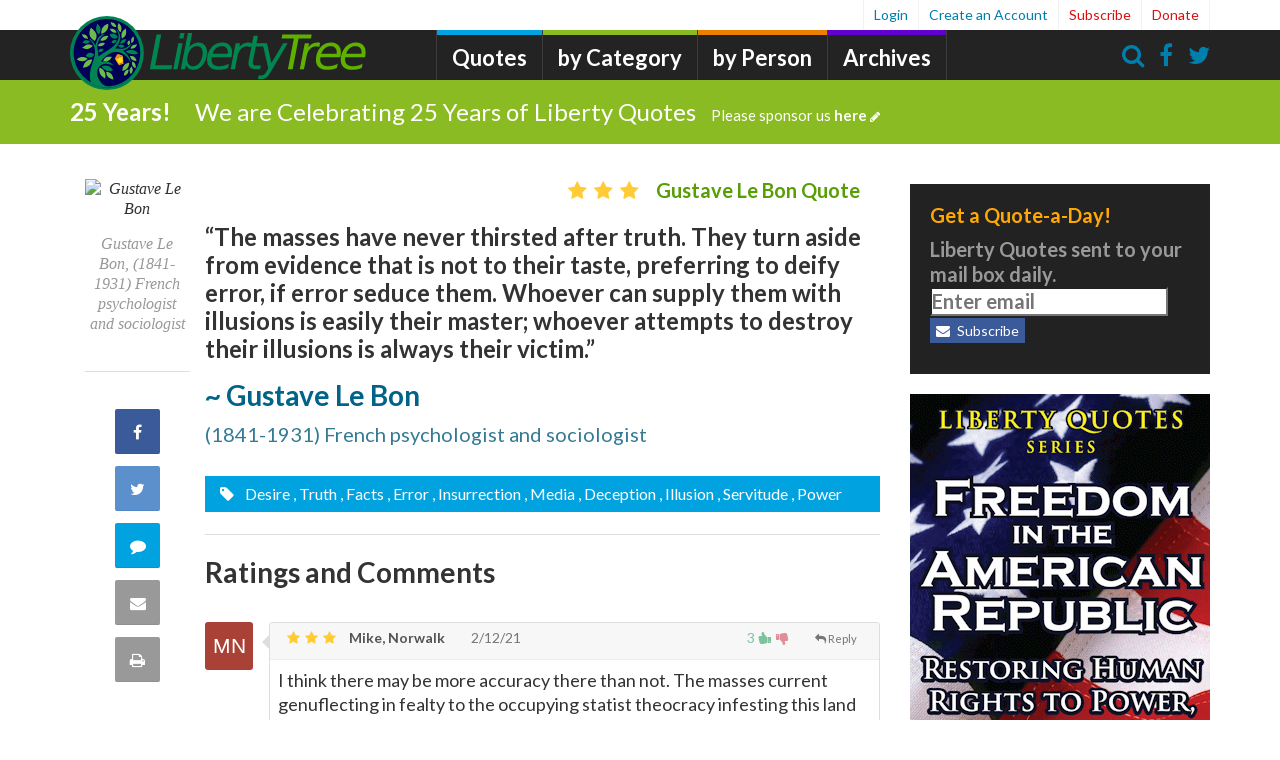

--- FILE ---
content_type: text/html;charset=UTF-8
request_url: http://libertytree.ca/quotes/Gustave.Le.Bon.Quote.8F15
body_size: 12044
content:
<!DOCTYPE html PUBLIC "-//W3C//DTD XHTML 1.0 Strict//EN" "http://www.w3.org/TR/xhtml1/DTD/xhtml1-strict.dtd">
<html xmlns="http://www.w3.org/1999/xhtml" lang="en" xml:lang="en">
<head>
<script type="text/javascript">if(!navigator.cookieEnabled)window.location.href="http://libertytree.ca/quotations.nsf/Quote.xsp?action=openDocument\u0026akey=Gustave.Le.Bon.Quote.8F15\u0026SessionID=80E48D98698C15F2295791214A2A95E9AA9C1715";</script>
<title> Quote by Gustave Le Bon - Liberty Quotes</title>
<link rel="SHORTCUT ICON" href="/quotations.nsf/../../quotes.nsf/LibertyTreeLantern.ico" />
<script type="text/javascript">var dojoConfig = {locale: 'en-us'};</script>
<script type="text/javascript" src="/xsp/.ibmxspres/dojoroot-1.9.7/dojo/dojo.js"></script>
<script type="text/javascript" src="/xsp/.ibmxspres/dojoroot-1.9.7/ibm/xsp/widget/layout/layers/xspClientDojo.js"></script>
<meta http-equiv="Content-Type" content="text/html; charset=utf-8" />
<meta http-equiv="X-UA-Compatible" content="IE=edge" />
<meta name="Language" content="en-us" />
<meta name="robots" content="all, index, follow" />
<meta name="GOOGLEBOT" content="all, index, follow" />
<meta name="keywords" content="Desire quote, Truth quote, Facts quote, Error quote, Insurrection quote, Media quote, Deception quote, Illusion quote, Servitude quote, Power quote" />
<meta name="Description" content="Gustave Le Bon quotation: The masses have never thirsted after truth. They turn aside from evidence that is not to their taste, preferring to deify error, if error seduce them. Whoever can supply them with illusions is easily their master; whoever attempts to destroy their illusions is always their victim." />
<meta name="pubdate" content="" />
<meta property="og:site_name" content="LibertyQuotes" />
<meta property="og:type" content="quotation" />
<meta property="og:url" content="http://libertytree.ca/quotes/Gustave.Le.Bon.Quote.8F15" />
<meta property="og:title" content="Quotation by Gustave Le Bon" />
<meta name="rating" content="General" />
<meta name="distribution" content="Global" />
<meta name="author" content="libertytree.ca" />
<meta name="copyright" content="libertytree.ca 2018 - all rights reserved" />
<meta name="Revisit-After" content="5 Days" />
<meta name="twitter:card" content="summary" />
<meta name="twitter:site" content="@quotes_liberty" />
<meta name="twitter:title" content="Gustave Le Bon Quote" />
<meta name="twitter:description" content="&quot;The masses have never thirsted after truth. They turn aside from evidence that is not to their taste, preferring to deify error, if error seduce them. Whoever can supply them with illusions is easily their master; whoever attempts to destroy their illusions is always their victim.&quot;  ~ Gustave Le Bon" />
<meta name="twitter:image" content="http://libertytree.ca/commons/B629B3C4E040555585258605005F8F15%26img%3Dquote-author%26w%3D125%26h%3D125" />
<meta name="twitter:domain" content="libertytree.ca" />
<link rel="stylesheet" type="text/css" href="/quotations.nsf/font-awesome/css/font-awesome.min.css" />
<link rel="stylesheet" type="text/css" href="/quotations.nsf/custom.css" />
<meta name="viewport" content="width=device-width, initial-scale=1.0, maximum-scale=1.0, minimum-scale=1.0, user-scalable=yes, minimal-ui" />
<link href="/font-awesome/css/font-awesome.min.css" rel="Stylesheet" type="text/css" />
<script type="application/javascript" src="/quotations.nsf/bootstrap4xpages.js"></script>
</head>
<body>
<form id="view:_id1" method="post" action="/quotations.nsf/Quote.xsp?action=openDocument&amp;akey=Gustave.Le.Bon.Quote.8F15" enctype="multipart/form-data">
<link href="//maxcdn.bootstrapcdn.com/bootstrap/3.0.0/css/bootstrap.min.css" rel="stylesheet" type="text/css" /><script src="//ajax.googleapis.com/ajax/libs/jquery/1.12.0/jquery.min.js"></script><script src="//maxcdn.bootstrapcdn.com/bootstrap/3.0.0/js/bootstrap.min.js"></script><script src="//libertytree.ca/js/initial.js"></script><script src="//libertytree.ca/quotes.nsf/main.js"></script><script src="/quotations.nsf/main.js" type="text/javascript"></script><script src="//libertytree.ca/js/jquery.sticky.js"></script><link href="//libertytree.ca/css/ccsite.css" rel="stylesheet" type="text/css" /><style>
		
    
    #ul2 > span {
    	font-size:.8em;
    }
    
    .hovervote span.vote-up:hover, .hovervote span.count-up:hover {
	  color:rgba(0, 142, 67, .9)!important;
	}
	.hovervote span.vote-down:hover, .hovervote span.count-down:hover {
	  color:rgba(200,39,59,.9)!important;
	}
	
	.star i.fa-thumbs-down:hover {
	  color:rgba(200,39,59,.9)!important;
	}
	

	.count-up,   .control-up {color: rgba(0, 142, 67, .5);}
	.count-down, .control-down {color:rgba(200, 39, 59, .5);}
	
	.timeline-comment-header-text {
    	max-width: none;
    	padding-top: 5px;
   		padding-bottom: 0px;
   		font-size:14px;
    }
    
    .timeline-comment-header-author {
	    color: #555;
	}
    
    .timeline-reply-header-author, .timeline-reply-header-timestamp {
	    color: #555;
	    font-size:14px;
	    font-weight: bold;
	}
	
	.timeline-reply-header-replyto, .timeline-reply-header-timestamp {
	    color: rgb(118, 118, 118);
	    font-size:12px;
	    font-weight: bold;
	}
    
    .timeline-comment-header .timestamp, .timeline-reply-header-timestamp {
	    margin-left:1em;
	}
	
	.inputReplyHTML {
		height:250.0px;
		
	}
	
	.discussion-item-header > p {
		margin-top:.5em;
		color:#333;
	}
	
	.set-reply-width { padding-left: 63px; }  
	
	.discussion-reply-icon {
	    float: left;
	    width: 32px;
	    height: 32px;
	    margin-top: -7px;
	    margin-left: -40px;
	    line-height: 28px;
	    color: #767676;
	    text-align: center;
	   
	    padding-top: 2px;
	}
	
	.article-inline-author .author {
	    font-family: inherit;
	    text-align: left;
	    font-style: normal;
	}
	
	.article-inline-author .author .author-name {
	    display: inline-block;
	    font-size:28px;
	    font-weight:600;
	    line-height: 1.2;
	    color: #006388;
	    margin-bottom: 10px;
	    word-break: break-word;
	}
	
	.article-inline-author .author .author-byline {
	    display: inline-block;
	    font-size:20px;
	    line-height: 1.2;
	    color: #347a94;
	    margin-bottom: 10px;
	    word-break: break-word;
	}
	
	.article-inline-author .author .author-source {
	    display: inline-block;
	    font-size:20px;
	    line-height: 1.2;
	    color: #347a94;
	    margin-bottom: 10px;
	    word-break: break-word;
	}
	
	a.list-group-item-inverse {
	    color: #a5e61b;
    	background-color: #222;
	}
	
	a.list-group-item-inverse:visited {
	    color: #6a9c00;
	}
	
	a.list-group-item-inverse:hover, a.list-group-item-inverse:focus {
	    color: #f9ff02;
	    text-decoration: underline;
	}
	.list-group-item-inverse {
	    position: relative;
	    display: block;
	    padding: 1px 15px;
	    margin-bottom: -1px;
	    background-color: #222;
	    border: 1px solid #046e84;
	}
	
	
	.nav-trending .nav-trending-title {
	    font-size: 28px;
	    font-weight: 300;
	    color: #fff;
	    background-color: #00a3df;
	    text-transform: uppercase;
	    padding: 10px 20px;
	    margin: 0 0 5px 0;
	}
	
	.nav-quote-cat .nav-quote-cat-title {
	    font-size: 20px;
	    font-weight: 300;
	    color: #fff;
	    background-color: #00862e;
	  /*  text-transform: uppercase; */
	    padding: 10px 20px;
	    margin: 0 0 5px 0;
	}
	
	.nav-quote-bios .nav-quote-bios-title {
	    font-size: 20px;
	    font-weight: 300;
	    color: #fff;
	    background-color: #00862e;
	  /*  text-transform: uppercase; */
	    padding: 10px 20px;
	    margin: 0 0 5px 0;
	}
	
	
	
	.article-inline-engagement {
	   	max-width: 126px;
    	display: inline-block;
    }
    
    @media (min-width: 992px) {
		.article-inline-engagement {
		    display: none;
		}
	}
	
	@media (min-width: 768px) {
		.article-inline-engagement ul {
		    padding-left: 0;
		}
	}
	
	ul#ul1 {margin-bottom: 9px;}
	
	.article-sharing-nav {
		min-width:105px;
	}
	
	@media (max-width: 767px) {
	    .hidden-xs {
	    display: none !important}
	}
	
	blockquote {
	    border-left: 5px solid #ccd0e6
    }
	
	blockquote p {
    	font-weight: 600;
    }
				
	</style><script src="/quotations.nsf/main.js" type="text/javascript"></script><style>#header #main-nav {
    	left: 380px;
    }
    
    
	
	.slideup, .slidedown {
         max-height: 0;   
         padding:0;         
         overflow-y: hidden;
         -webkit-transition: all 0.8s ease-in-out;
         -moz-transition: all 0.8s ease-in-out;
         -o-transition: all 0.8s ease-in-out;
         transition: all 0.8s ease-in-out;
     }
     .slidedown {       
         padding:15px;             
         max-height: 160px ;            
     }
     
     .slidesearchup, .slidesearchdown {
         max-height: 0;   
         padding:0;         
         overflow-y: hidden;
         -webkit-transition: all 0.8s ease-in-out;
         -moz-transition: all 0.8s ease-in-out;
         -o-transition: all 0.8s ease-in-out;
         transition: all 0.8s ease-in-out;
     }
     .slidesearchdown {       
         padding:15px;             
         max-height: 160px ;            
     } 
     @media (max-width: 479px) {
	 	#header .ltlogo {
		    display: block;
		    width: 170px;
    		margin: 64px auto 0 auto;
		}
     }</style><header class="has-bar" id="header"><div class="container"><a class="ltlogo" href="/"><img alt="Liberty Tree" class="img-responsive" id="logo-expanded" src="/quotes.nsf/LibertyTreeBanner.svg" /></a><nav class="hidden-xs" id="main-nav"><ul><li class="home"><div style="width:250px;color:#7AC943;margin-top: -9px;"></div></li><li class="news "><a href="/quotations">Quotes</a></li><li class="opinion"><a href="/quote-categories">by Category</a></li><li class="blogs "><a href="/quote-authors">by Person</a></li><li class="almanac"><a href="/quotes_history">Archives</a></li></ul></nav><nav id="user-nav"><ul><li><a class="has-modal" href="http://libertytree.ca/quotes/Gustave.Le.Bon.Quote.8F15&amp;login" rel="nofollow">
Login</a>
</li><li><a class="has-modal" href="/registration.nsf/LTQRegistration" id="a2">Create an Account</a></li><li class="important"><a class="has-modal" href="/registration.nsf/LTQRegistration" id="user-subscribe">Subscribe</a></li><li class="important"><a href="/docs/donation">Donate</a></li></ul></nav><nav class="utility-nav"><ul><li class="search icon"><a onclick="$('.messaging-bar').toggleClass('slidesearchdown slidesearchup')"><i class="fa fa-search"></i></a></li><li class="facebook icon"><a href="#"><i class="fa fa-facebook"></i></a></li><li class="twitter icon"><a href="https://twitter.com/quotes_liberty"><i class="fa fa-twitter"></i></a></li></ul></nav><nav id="mobile-nav"><ul><li class="hamburger icon"><button class="btn btn-navbar" data-target=".nav-collapse" data-toggle="collapse" style="padding:1px;font-size:30px;" type="button"><i class="fa fa-bars"></i></button></li><li class="search icon"><a onclick="$('.messaging-bar').toggleClass('slidesearchdown slidesearchup')"><i class="fa fa-search"></i></a></li></ul></nav></div><div id="view:_id1:_id13:SearchBar1" class="messaging-bar green slidesearchup">
<div class="container " style="float: right;max-width: 350px;"><i class="fa fa-search" style="position: relative;       top: 0px;       left: 5px;       color: rgb(153, 153, 153);z-index:1;"></i><input type="text" id="view:_id1:_id13:inputSearch1" name="view:_id1:_id13:inputSearch1" style="padding-left: 2em;         width:13.25em;         display: inline-block;         position: relative;         left: -1em;" class="form-control localsearchbox" placeholder="Enter search terms..." /><button class="btn btn-info btn-mini search_button" type="button" name="view:_id1:_id13:searchButton" id="view:_id1:_id13:searchButton"><i class="fa fa-search"></i>Search</button></div></div>
<div id="view:_id1:_id13:div2" class="messaging-bar green slidedown"><div class="container"><span class="message-prefix" style="margin-right:1em;font-weight:bolder;">25 Years!</span><a class="headline" href="//libertytree.ca/docs/donation">We are Celebrating 25 Years of Liberty Quotes<span class="cta">Please sponsor us&nbsp;<b>here</b><i class="fa fa-pencil"></i></span></a></div></div>
</header><div id="view:_id1:_id13:callback1">
<div id="content" role="main"><div id="article-container" itemprop="articleBody"><article class="article-wrapper print-area" data-channel-id="9" data-entry-id="101513"><div class="article-engagement col-sm-2"><div class="author"><image id="view:_id1:_id13:callback1:computedField4" class="author-image img-responsive" src="http://libertytree.ca/commons/B629B3C4E040555585258605005F8F15%26img%3Dquote-author%26w%3D125%26h%3D125" alt="Gustave Le Bon"></image><span id="view:_id1:_id13:callback1:computedField3" class="author-name">Gustave Le Bon, (1841-1931) French psychologist and sociologist</span><hr /></div>
<div class="article-sharing-nav-w"><nav class="article-sharing-nav" style="top: auto;"><ul><li class="facebook" data-url="http://libertytree.ca/quotes/Gustave.Le.Bon.Quote.8F15">
<a class="fb-share" href="https://www.facebook.com/sharer/sharer.php?u=http%3A%2F%2Flibertytree.ca%2Fquotes%2FGustave.Le.Bon.Quote.8F15&amp;t=Gustave+Le+Bon+quote" target="_blank">
<i class="fa fa-facebook"></i><span class="sr-only">Share on Facebook</span>
</a>
<span class="badge-icon hide"></span>
</li>
<li class="twitter" data-url="http://libertytree.ca/quotes/Gustave.Le.Bon.Quote.8F15">
<a class="twitter-share" href="https://twitter.com/share?url=http%3A%2F%2Flibertytree.ca%2Fquotes%2FGustave.Le.Bon.Quote.8F15&amp;text=Gustave+Le+Bon+quote" target="_blank">
<i class="fa fa-twitter"></i><span class="sr-only">Share on Twitter</span>
</a>
<span class="badge-icon hide"></span>
</li>
<li class="comment" data-identifer="101513" data-url="//libertytree.ca/"><a onclick="commentFocus()"><i class="fa fa-comment"></i><span class="sr-only">Comment on this quote</span></a><span class="badge-icon hide"></span></li><li class="email">
<a class="has-modal" href="http://libertytree.ca/send-quote/Gustave.Le.Bon.Quote.8F15" target="_blank" rel="nofollow">
<i class="fa fa-envelope"></i><span class="sr-only">Share via Email</span>
</a>
<span class="badge-icon hide"></span>
</li>
<li class="print">
<a href="http://www.printfriendly.com/print/?url=http%3A%2F%2Flibertytree.ca%2Fquotes%2FGustave.Le.Bon.Quote.8F15" target="_blank">
<i class="fa fa-print"></i><span class="sr-only">Print this Page</span>
</a>
<span class="badge-icon hide"></span>
</li>
</ul></nav></div></div>
<div class="article-content col-sm-10"><h4 style="text-align:right;margin-right: 1em;margin-top:0;">
<div style="color: #FFCC36!important;margin-left:1em;" class="rating-stars2"><ul id="ul3"><i class="fa fa-star fa-fw"></i><li class="star"></li><i class="fa fa-star fa-fw"></i><li class="star"></li><i class="fa fa-star fa-fw"></i><li class="star"></li></ul></div>
<span style="color:#579f04"> Gustave Le Bon Quote</span></h4>
<h1 style="font-size:1.5em" class="quote-text">“The masses have never thirsted after truth. They turn aside from evidence that is not to their taste, preferring to deify error, if error seduce them. Whoever can supply them with illusions is easily their master; whoever attempts to destroy their illusions is always their victim.”</h1><div class="article-inline-engagement"><div class="author"><image id="view:_id1:_id13:callback1:computedField6" class="author-image img-responsive img-circle" src="https://upload.wikimedia.org/wikipedia/commons/thumb/6/6b/Picture_of_Le_Bon.jpg/369px-Picture_of_Le_Bon.jpg" alt="Gustave Le Bon"></image><span id="view:_id1:_id13:callback1:computedField7" class="author-name">Gustave Le Bon</span></div>
<div class="social hide-print"><ul><li class="comment" data-url="//libertytree.ca/"><a onclick="commentFocus()"><i class="fa fa-comment"></i></a><span class="badge-icon hide"></span></li><li>
<a class="fb-share" href="https://www.facebook.com/sharer/sharer.php?u=http%3A%2F%2Flibertytree.ca%2Fquotes%2FGustave.Le.Bon.Quote.8F15&amp;t=Gustave+Le+Bon+quote" target="_blank">
<i class="fa fa-facebook"></i></a>
</li>
<li>
<a class="twitter-share" href="https://twitter.com/share?url=http%3A%2F%2Flibertytree.ca%2Fquotes%2FGustave.Le.Bon.Quote.8F15&amp;text=Gustave+Le+Bon+quote" target="_blank">
<i class="fa fa-twitter"></i></a>
</li>
</ul></div></div><div class="article-inline-author" style="display:inline-block;vertical-align:top;"><div class="author"><a href="//libertytree.ca/quotes_by/gustave+le+bon">
<span id="view:_id1:_id13:callback1:computedField10" class="author-name">~ Gustave Le Bon</span></a>
<br /><span id="view:_id1:_id13:callback1:computedField8" class="author-byline">(1841-1931) French psychologist and sociologist</span><br /><span class="author-source"></span></div></div><p class="article-tags hide-print"><i class="fa fa-tag white" style="margin-right:.5em;"></i><a href="http://libertytree.ca/quotes_about/Desire">
Desire</a>
<a href="http://libertytree.ca/quotes_about/Truth">
, Truth</a>
<a href="http://libertytree.ca/quotes_about/Facts">
, Facts</a>
<a href="http://libertytree.ca/quotes_about/Error">
, Error</a>
<a href="http://libertytree.ca/quotes_about/Insurrection">
, Insurrection</a>
<a href="http://libertytree.ca/quotes_about/Media">
, Media</a>
<a href="http://libertytree.ca/quotes_about/Deception">
, Deception</a>
<a href="http://libertytree.ca/quotes_about/Illusion">
, Illusion</a>
<a href="http://libertytree.ca/quotes_about/Servitude">
, Servitude</a>
<a href="http://libertytree.ca/quotes_about/Power">
, Power</a>
</p><script id="view:_id1:_id13:callback1:computedField1" src="//z-na.amazon-adsystem.com/widgets/onejs?MarketPlace=US&amp;adInstanceId=3378b638-b711-406b-b4a8-2c3ce4198240"></script><div class="article-more"><hr /><h3>Ratings and Comments</h3><br /><div class="discussion-timeline"><div id="view:_id1:_id13:callback1:repeat8" class="discussion">
<div class="timeline-comment-wrapper" id="551C47F63B33FF648525867A003DBF12"><a id="view:_id1:_id13:callback1:repeat8:1:avatarLink" class="timeline-initials" href="/posts/Mike,+Norwalk">
<img id="view:_id1:_id13:callback1:repeat8:1:_id213" src="http://libertytree.ca/assets/images/ui/LibertyTreeLogo-114x114.png" alt="Mike, Norwalk" style="height:48px;width:48px" class="timeline-comment-avatar" data-name="Mike, Norwalk" /></a>
<div id="view:_id1:_id13:callback1:repeat8:1:issue-29958030" class="comment timeline-comment"><div class="timeline-comment-header "><div class="timeline-comment-actions"></div>
<div class="timeline-comment-header-text"><div style="float:right;margin-right:.5em;" class="comment-menu"><ul id="ul1"><li class="hovervote" onclick="voteQ('551C47F63B33FF648525867A003DBF12','up');"><span class='count-up'><span class='upvotes'>3</span><i class='fa fa-thumbs-up fa-flip-horizontal fa-fw'></i></span></li><li class="hovervote" onclick="voteQ('551C47F63B33FF648525867A003DBF12','down');"><span class='count-down'><i class='fa fa-thumbs-down fa-fw'></i><span class='downvotes'> </span></span></li><li style="margin-left:2em;font-size: .8em;" class="hoverreply" onclick="replyTo('551C47F63B33FF648525867A003DBF12', 'Mike, Norwalk');"><i class='fa fa-reply fa-fw'></i>Reply</li></ul></div>
<div class="rating-stars2"><ul id="stars2"><i class="fa fa-star fa-fw"></i><li class="star"></li><i class="fa fa-star fa-fw"></i><li class="star"></li><i class="fa fa-star fa-fw"></i><li class="star"></li></ul></div><strong><a id="view:_id1:_id13:callback1:repeat8:1:authorLink" class="timeline-comment-header-author" href="/posts/Mike,+Norwalk">
Mike, Norwalk</a>
</strong>&nbsp;&nbsp;<a id="view:_id1:_id13:callback1:repeat8:1:panel1" class="timestamp" href="/posts/Mike,+Norwalk">
2/12/21</a>
</div>
</div>
<div class="edit-comment-hide"><div class="comment-body markdown-body markdown-format"><p id="view:_id1:_id13:callback1:repeat8:1:msg-content">I think there may be more accuracy there than not. The masses current genuflecting in fealty to the occupying statist theocracy infesting this land accepts the illusion that might makes right. The illusion that mask wearing is biological science (that will stop the transfer of viruses <span>—</span>&nbsp;enslaving error has seduced them) when in reality, it is only political science.</p></div>
</div>
</div>
</div>
</div>
<div id="view:_id1:_id13:callback1:addnote">
<div class="discussion-timeline-actions"><div class="timeline-comment-wrapper timeline-new-comment js-comment-container "><div id="view:_id1:_id13:callback1:addnote:dialogAddNote1" style="margin-left: inherit;        /* width: 20em; */            -webkit-border-radius: 0px;             -moz-border-radius: 0px;            border-radius: 0px;"><div id="view:_id1:_id13:callback1:addnote:dialogContent1" class="comment-form"><input type="text" id="view:_id1:_id13:callback1:addnote:inputText1" name="view:_id1:_id13:callback1:addnote:inputText1" style="display:none;" class="inputSubject" /><input type="text" id="view:_id1:_id13:callback1:addnote:inputText4" name="view:_id1:_id13:callback1:addnote:inputText4" style="display:none;" class="inputRating" /><input type="text" value="b629b3c4e040555585258605005f8f15" id="view:_id1:_id13:callback1:addnote:inputHidden1" name="view:_id1:_id13:callback1:addnote:inputHidden1" style="display:none;" /><input type="text" value="Gustave Le Bon" id="view:_id1:_id13:callback1:addnote:inputText6" name="view:_id1:_id13:callback1:addnote:inputText6" style="display:none;" /><input type="text" value="3.138.37.42" id="view:_id1:_id13:callback1:addnote:inputText2" name="view:_id1:_id13:callback1:addnote:inputText2" style="display:none;" /><input type="text" value="action=openDocument&amp;akey=Gustave.Le.Bon.Quote.8F15" id="view:_id1:_id13:callback1:addnote:inputText3" name="view:_id1:_id13:callback1:addnote:inputText3" style="display:none;" /><input type="text" value="Mozilla/5.0 (Macintosh; Intel Mac OS X 10_15_7) AppleWebKit/537.36 (KHTML, like Gecko) Chrome/131.0.0.0 Safari/537.36; ClaudeBot/1.0; +claudebot@anthropic.com)" id="view:_id1:_id13:callback1:addnote:inputText5" name="view:_id1:_id13:callback1:addnote:inputText5" style="display:none;" /><input type="text" value="http://libertytree.ca/quotes/Gustave.Le.Bon.Quote.8F15" id="view:_id1:_id13:callback1:addnote:inputText7" name="view:_id1:_id13:callback1:addnote:inputText7" style="display:none;" /><input type="text" value="Gustave.Le.Bon.Quote.8F15" id="view:_id1:_id13:callback1:addnote:inputText8" name="view:_id1:_id13:callback1:addnote:inputText8" style="display:none;" /><input type="hidden" id="view:_id1:_id13:callback1:addnote:inputHidden3" name="view:_id1:_id13:callback1:addnote:inputHidden3" value="Anonymous" /><input type="hidden" id="view:_id1:_id13:callback1:addnote:inputHidden4" name="view:_id1:_id13:callback1:addnote:inputHidden4" value="Comment" /><a id="view:_id1:_id13:callback1:addnote:link9" href="#"><img id="view:_id1:_id13:callback1:addnote:_id256" src="http://libertytree.ca/assets/images/ui/LibertyTreeLogo-114x114.png" alt="@" style="height:48px;width:48px" class="timeline-comment-avatar" data-name="MM EE" /></a><div style="height:250.0px;width:auto" class="inputHTML">
</div>
<section class="rating-widget"><div class="rating-stars"><ul id="stars"><li class="star" data-value="0" title="Thumbs down"><i class="fa fa-thumbs-down fa-fw"></i></li><li class="star" data-value="1" title="Poor"><i class="fa fa-star fa-fw"></i></li><li class="star" data-value="2" title="Fair"><i class="fa fa-star fa-fw"></i></li><li class="star" data-value="3" title="Good"><i class="fa fa-star fa-fw"></i></li><li class="star" data-value="4" title="Excellent"><i class="fa fa-star fa-fw"></i></li><li class="star" data-value="5" title="WOW!!!"><i class="fa fa-star fa-fw"></i></li></ul></div><input type="text" id="view:_id1:_id13:callback1:addnote:inputName1" name="view:_id1:_id13:callback1:addnote:inputName1" style="margin-right:1em;" class="usr-Name" placeholder="Your name" /><input type="text" id="view:_id1:_id13:callback1:addnote:inputLocation1" name="view:_id1:_id13:callback1:addnote:inputLocation1" style="margin-right:1em;" class="usr-Location" placeholder="Your town" /><button class="btn btn-primary" type="button" name="view:_id1:_id13:callback1:addnote:button3" id="view:_id1:_id13:callback1:addnote:button3">Save</button><button class="hidden" type="button" name="view:_id1:_id13:callback1:addnote:saveSSJSButton" id="view:_id1:_id13:callback1:addnote:saveSSJSButton">Ok2</button><div class="success-box"><div class="clearfix"></div><div class="text-message"></div><div class="clearfix"></div></div></section></div>
<script src="/quotations.nsf/textboxio-2.4/textboxio.js" type="application/javascript"></script><script type="text/javascript">var g_divEditor = textboxio.replace(".inputHTML",{
		
						paste : {
					        style : 'plain',  // Overrides default: 'prompt' for MS Office content
					        enableFlashImport: true // Note, true is the default
					    },
					    
					    ui : {
					        toolbar : {
					            items : [
					                {
					                    label: 'Undo and Redo group',
					                    // Built-in Command ids: 'undo', 'redo'
					                    items: [ 'undo', 'redo' ]          
					                },
					                {
					                    label: 'Emphasis group',
					                    items: [ 'bold', 'italic', 'underline', 'strikethrough', 'blockquote' ]
					                },
					                {
					                    label: 'Insert group',
					                    items : [ 'link', 'fileupload' ] 
					                }
					            ]
					        }
    
					    },
					    
					    css : {
					        documentStyles : 'body { font-family: "Lato",Helvetica,Arial,sans-serif; font-size:20px;}',
					        styles : [
					 
					            { rule : 'p' },
					            { rule : 'h1.blue', text: 'Blue Heading 1' },
					            { rule : '.green', text: 'Green Inline Style' }
					        ]
					        // , stylesheets : ['test.css']
					         
					    }
					});</script></div>
</div>
</div>
</div>
<div class="reply-form hidden"><div id="view:_id1:_id13:callback1:addreply">
<div style="margin-left: 63px;" class="discussion-timeline-actions"><div style="padding-left: 0;" class="timeline-comment-wrapper timeline-new-comment js-comment-container "><div id="view:_id1:_id13:callback1:addreply:dialogAddReply1" style="margin-left: inherit;            -webkit-border-radius: 0px;             -moz-border-radius: 0px;            border-radius: 0px;"><div id="view:_id1:_id13:callback1:addreply:dialogContent1" class="reply-form"><input type="text" id="view:_id1:_id13:callback1:addreply:inputText1" name="view:_id1:_id13:callback1:addreply:inputText1" style="display:none;" class="inputReplySubject" /><input type="text" id="view:_id1:_id13:callback1:addreply:inputText4" name="view:_id1:_id13:callback1:addreply:inputText4" style="display:none;" class="inputRating" /><input type="text" value="b629b3c4e040555585258605005f8f15" id="view:_id1:_id13:callback1:addreply:inputHidden1" name="view:_id1:_id13:callback1:addreply:inputHidden1" style="display:none;" /><input type="text" value="Gustave Le Bon" id="view:_id1:_id13:callback1:addreply:inputText8" name="view:_id1:_id13:callback1:addreply:inputText8" style="display:none;" /><input type="hidden" id="view:_id1:_id13:callback1:addreply:inputHidden2" name="view:_id1:_id13:callback1:addreply:inputHidden2" value="" /><input type="text" id="view:_id1:_id13:callback1:addreply:replyParentId1" name="view:_id1:_id13:callback1:addreply:replyParentId1" class="reply-parent-unid hidden" /><input type="text" id="view:_id1:_id13:callback1:addreply:inputText2" name="view:_id1:_id13:callback1:addreply:inputText2" class="reply-to-name hidden" /><input type="text" value="3.138.37.42" id="view:_id1:_id13:callback1:addreply:inputText5" name="view:_id1:_id13:callback1:addreply:inputText5" style="display:none;" /><input type="text" value="action=openDocument&amp;akey=Gustave.Le.Bon.Quote.8F15" id="view:_id1:_id13:callback1:addreply:inputText3" name="view:_id1:_id13:callback1:addreply:inputText3" style="display:none;" /><input type="text" value="Mozilla/5.0 (Macintosh; Intel Mac OS X 10_15_7) AppleWebKit/537.36 (KHTML, like Gecko) Chrome/131.0.0.0 Safari/537.36; ClaudeBot/1.0; +claudebot@anthropic.com)" id="view:_id1:_id13:callback1:addreply:inputText6" name="view:_id1:_id13:callback1:addreply:inputText6" style="display:none;" /><input type="text" value="http://libertytree.ca/quotes/Gustave.Le.Bon.Quote.8F15" id="view:_id1:_id13:callback1:addreply:inputText7" name="view:_id1:_id13:callback1:addreply:inputText7" style="display:none;" /><input type="text" value="Gustave.Le.Bon.Quote.8F15" id="view:_id1:_id13:callback1:addreply:inputText9" name="view:_id1:_id13:callback1:addreply:inputText9" style="display:none;" /><input type="hidden" id="view:_id1:_id13:callback1:addreply:inputHidden3" name="view:_id1:_id13:callback1:addreply:inputHidden3" value="Anonymous" /><input type="hidden" id="view:_id1:_id13:callback1:addreply:inputHidden4" name="view:_id1:_id13:callback1:addreply:inputHidden4" value="Reply" /><a id="view:_id1:_id13:callback1:addreply:link9" href="Anonymous"><img id="view:_id1:_id13:callback1:addreply:_id284" src="http://libertytree.ca/assets/images/ui/LibertyTreeLogo-114x114.png" alt="@" style="height:48px;width:48px;margin-left: 0;" class="timeline-comment-avatar" data-name="MM EE" /></a><div class="inputReplyHTML">
</div>
<div style="margin-left: 63px;"><input type="text" id="view:_id1:_id13:callback1:addreply:replyName1" name="view:_id1:_id13:callback1:addreply:replyName1" style="margin-right:2em;" class="usr-Name" placeholder="Your name" /><input type="text" id="view:_id1:_id13:callback1:addreply:replyLocation1" name="view:_id1:_id13:callback1:addreply:replyLocation1" style="margin-right:2em;" class="usr-Location" placeholder="Your town" /><button class="btn btn-primary" type="button" name="view:_id1:_id13:callback1:addreply:button3" id="view:_id1:_id13:callback1:addreply:button3">Save</button><button class="hidden" type="button" name="view:_id1:_id13:callback1:addreply:saveReplySSJSButton" id="view:_id1:_id13:callback1:addreply:saveReplySSJSButton">Ok2</button><div class="success-box-reply"><div class="clearfix"></div><div class="text-message"></div><div class="clearfix"></div></div></div>
</div>
<script type="text/javascript"></script></div>
</div>
</div>
</div>
</div>
</div>
<a class="col-xs-12 col-md-12 btn comments    hidden" data-identifer="101513" data-url="//libertytree.ca/" onclick="commentFocus()"><i class="fa fa-comment"></i><span class="hidden-xs">View Comments<span class="lower">Click to view or comment.</span></span><span class="badge-icon hide"></span></a><div class="row"><nav class="col-xs-12 col-md-12 article-footer-engagement"><div class="row"><div class="col-xs-6 col-md-6 lg left"><a class="btn fb-share btn-inline" href="https://www.facebook.com/sharer/sharer.php?u=http%3A%2F%2Flibertytree.ca%2Fquotes%2FGustave.Le.Bon.Quote.8F15&amp;t=Gustave+Le+Bon+quote" target="_blank" data-url="http://libertytree.ca/quotes/Gustave.Le.Bon.Quote.8F15">
<i class="fa fa-facebook"></i><span class="hidden-xs hidden-sm">Share on Facebook</span>
</a>
</div><div class="col-xs-3 col-md-2 lg left"><a class="btn twitter-share btn-inline" href="https://twitter.com/share?url=http%3A%2F%2Flibertytree.ca%2Fquotes%2FGustave.Le.Bon.Quote.8F15&amp;text=Gustave+Le+Bon+quote" target="_blank">
<i class="fa fa-twitter"></i><span class="hidden-xs hidden-sm">Tweet</span>
</a>
</div><div class="col-xs-3 col-sm-2 lg left"><a class="btn btn-inline has-modal email-share" href="http://libertytree.ca/send-quote/Gustave.Le.Bon.Quote.8F15" target="_blank" rel="nofollow">
<i class="fa fa-envelope"></i><span class="hidden-xs hidden-sm">Email</span>
</a>
</div><div class="col-xs-3 col-sm-2 lg left"><a class="btn btn-inline print" href="http://www.printfriendly.com/print/?url=http%3A%2F%2Flibertytree.ca%2Fquotes%2FGustave.Le.Bon.Quote.8F15" target="_blank">
<i class="fa fa-print"></i><span class="hidden-xs hidden-sm">Print</span>
</a>
</div></div><div style="background-color:#333;padding-top:9px;" class="col-xs-12"><div class="col-xs-12 col-md-6 lg left nav-quote-cat">
<h2 id="view:_id1:_id13:callback1:computedField5" class="nav-quote-cat-title"><i class="fa fa-tag white" style="margin-right:.5em;"></i> This <strong>Gustave Le Bon</strong> quote is found in these <b>categories</b>:</h2><div id="view:_id1:_id13:callback1:repeat1">
<a class="btn btn-info" href="http://libertytree.ca/quotes_about/Desire">
Desire quotes</a>
<a class="btn btn-info" href="http://libertytree.ca/quotes_about/Truth">
Truth quotes</a>
<a class="btn btn-info" href="http://libertytree.ca/quotes_about/Facts">
Facts quotes</a>
<a class="btn btn-info" href="http://libertytree.ca/quotes_about/Error">
Error quotes</a>
<a class="btn btn-info" href="http://libertytree.ca/quotes_about/Insurrection">
Insurrection quotes</a>
<a class="btn btn-info" href="http://libertytree.ca/quotes_about/Media">
Media quotes</a>
<a class="btn btn-info" href="http://libertytree.ca/quotes_about/Deception">
Deception quotes</a>
<a class="btn btn-info" href="http://libertytree.ca/quotes_about/Illusion">
Illusion quotes</a>
<a class="btn btn-info" href="http://libertytree.ca/quotes_about/Servitude">
Servitude quotes</a>
<a class="btn btn-info" href="http://libertytree.ca/quotes_about/Power">
Power quotes</a>
</div>
</div>
<div class="col-xs-12 col-md-6 lg left nav-quote-bios">
<h2 id="view:_id1:_id13:callback1:computedField9" class="nav-quote-bios-title"><i class="fa fa-id-card white" style="margin-right:.5em;"></i> About <strong>Gustave Le Bon</strong></h2><div><a class="btn btn-info" href="http://infogalactic.com/info/Gustave_Le_Bon" target="_blank">
Bio of <b>Gustave Le Bon</b></a>
<a class="btn btn-info" href="//libertytree.ca/quotes_by/gustave+le+bon" target="_blank">
Quotations by Gustave Le Bon</a>
<a class="btn btn-info" href="http://www.amazon.com/exec/obidos/external-search/?keyword=Gustave+Le+Bon&amp;tag=libertyquotes-20" target="_blank">
Books by/about Gustave Le Bon</a>
<a class="btn btn-info" href="http://www.youtube.com/results?search_query=Gustave+Le+Bon" target="_blank">
Gustave Le Bon videos</a>
<a class="btn btn-info" href="http://en.wikipedia.org/wiki/Gustave_Le_Bon" target="_blank">
Gustave Le Bon on Wikipedia</a>
<a class="btn btn-info" href="http://horos.me/vedic-astrology-chart/" target="_blank">
Astrological chart for Gustave Le Bon</a>
</div>
</div>
</div>
</nav></div></div></div></article></div><div id="article-sidebar"><div id="view:_id1:_id13:callback1:_id346:searchBox1" class="callout callout-sm callout-inverted">
<h4 class="callout-heading" style="margin-top:0;color:#ffa705;">Get a Quote-a-Day!</h4><p class="callout-body text-muted">Liberty Quotes sent to your mail box daily.<input type="text" id="view:_id1:_id13:callback1:_id346:inputEmailSub1" name="view:_id1:_id13:callback1:_id346:inputEmailSub1" style="margin-right:1em;" class="subscribe-email" placeholder="Enter email" /><input type="text" id="view:_id1:_id13:callback1:_id346:inputText1" name="view:_id1:_id13:callback1:_id346:inputText1" style="margin-right:1em;" class="hide" placeholder="Confirm email" /><button class="btn btn-xs btn-facebook has-modal" type="button" name="view:_id1:_id13:callback1:_id346:button3" id="view:_id1:_id13:callback1:_id346:button3"><i class="fa fa-envelope" style="margin-right: .5em;"></i>Subscribe</button><button class="hidden" type="button" name="view:_id1:_id13:callback1:_id346:saveSubscribeButton" id="view:_id1:_id13:callback1:_id346:saveSubscribeButton">Ok2</button></p></div>
<div id="topic-sidebar"><div style="display:block;width:300px;height:462px"><a href="https://amzn.to/45uhM6n" target="_blank"><image class="promo300x250" src="/assets/images/promo/Freedom-in-the-American-Republic_300x447.png" style="display:block;width:300px;height:447px"></image></a></div>
<nav class="nav-trending"><h2 class="nav-trending-title">Today's Quotes</h2><div class="slimScrollDiv" style="position: relative; overflow: hidden; width: auto;"><ul style="overflow: hidden; width: auto;"><div id="view:_id1:_id13:callback1:_id374:repeat4">
<li class="featured">
<a id="view:_id1:_id13:callback1:_id374:repeat4:1:link5" href="../../quotes/Clarence.Darrow.Quote.6186"><span style="text-overflow:ellipsis;-o-text-overflow:ellipsis;overflow: hidden;" class="title">You can only protect your liberties in this world by protecting the other man's freedom. You can only be free if I am free.</span><span class="news channel">Clarence S. Darrow</span><div class="rating-stars2" style="font-size:.6em"><ul id="stars3"><i class="fa fa-star fa-fw"></i><li class="star"></li><i class="fa fa-star fa-fw"></i><li class="star"></li><i class="fa fa-star fa-fw"></i><li class="star"></li><i class="fa fa-star fa-fw"></i><li class="star"></li><i class="fa fa-star fa-fw"></i><li class="star"></li></ul></div></a></li>
<li class="featured">
<a id="view:_id1:_id13:callback1:_id374:repeat4:2:link5" href="../../quotes/John.F..Kennedy.Quote.18D7"><span style="text-overflow:ellipsis;-o-text-overflow:ellipsis;overflow: hidden;" class="title">Let every nation know, whether it wishes us well or ill, that we shall pay any price, bear any burden, meet any hardship, support any friend, oppose any foe to assure the survival and the success of liberty.</span><span class="news channel">John F. Kennedy</span><div class="rating-stars2" style="font-size:.6em"><ul id="stars3"><i class="fa fa-star fa-fw"></i><li class="star"></li><i class="fa fa-star fa-fw"></i><li class="star"></li><i class="fa fa-star fa-fw"></i><li class="star"></li><i class="fa fa-star fa-fw"></i><li class="star"></li></ul></div></a></li>
<li class="featured">
<a id="view:_id1:_id13:callback1:_id374:repeat4:3:link5" href="../../quotes/Pierre.Corneille.Quote.729A"><span style="text-overflow:ellipsis;-o-text-overflow:ellipsis;overflow: hidden;" class="title">Do your duty, and leave the rest to heaven.</span><span class="news channel">Pierre Corneille</span><div class="rating-stars2" style="font-size:.6em"><ul id="stars3"><i class="fa fa-star fa-fw"></i><li class="star"></li><i class="fa fa-star fa-fw"></i><li class="star"></li><i class="fa fa-star fa-fw"></i><li class="star"></li></ul></div></a></li>
</div>
<li class="featured"><a href="/quotes_history" style="padding-top:10px;padding-bottom:10px;"><span class="news channel"><i class="fa fa-caret-right" style="color: #ffcc36;margin-right: .5em;"></i>Daily Quotes Archive</span></a></li></ul><div class="slimScrollBar" style="width: 7px; position: absolute; top: 0px; opacity: 0.4; display: none; border-radius: 7px; z-index: 99; right: 1px; height: 720.526px; background: rgba(255, 255, 255, 0.498039);"></div><div class="slimScrollRail" style="width: 7px; height: 100%; position: absolute; top: 0px; border-radius: 7px; opacity: 0.2; z-index: 90; right: 1px; display: none; background: rgb(51, 51, 51);"></div></div><div class="social-icons btn-group btn-group-justified"><a class="has-modal btn btn-default has-popover" href="http://libertytree.ca/send-quote/Gustave.Le.Bon.Quote.8F15">
<i class="fa fa-envelope"></i></a>
<a class="btn btn-default has-popover" data-container="body" data-content="Like us on Facebook" data-placement="top" data-toggle="popover" data-trigger="hover" href="#" role="button" target="_blank"><i class="fa fa-facebook"></i></a><a class="btn btn-default has-popover" data-container="body" data-content="Follow us on Twitter" data-placement="top" data-toggle="popover" data-trigger="hover" href="https://twitter.com/quotes_liberty" role="button" target="_blank"><i class="fa fa-twitter"></i></a></div></nav><div style="display:block;width:300px;height:265px"><script async="async" src="//pagead2.googlesyndication.com/pagead/js/adsbygoogle.js"></script><ins class="adsbygoogle" data-ad-client="ca-pub-0467877204822215" data-ad-slot="4762567860" style="display:block;width:300px;height:250px"></ins><script>(adsbygoogle = window.adsbygoogle || []).push({});</script></div>
<div class="nav-trending"><div class="nav-trending-title" style="margin-bottom:0;">Comments</div><div class="list-group"><a class="list-group-item-inverse" href="//libertytree.ca/quotes/Anthony.Kennedy.Quote.B89A#F4B78045971C89D285258D71005DD655" alt="Justice Anthony Kennedy quote">Ronw13, ID</a><a class="list-group-item-inverse" href="//libertytree.ca/quotes/Daniel.Webster.Quote.3142#3879F5DD883D9D2585258D72007570F1" alt="Daniel Webster quote">E Archer, NYC</a><a class="list-group-item-inverse" href="//libertytree.ca/quotes/Peyton.March.Quote.624A#522937355F54AB5A85258D720075EBD3" alt="Peyton Conway March quote">E Archer, NYC</a><a class="list-group-item-inverse" href="//libertytree.ca/quotes/Daniel.Webster.Quote.3142#E062855AED54940985258D73001079AF" alt="Daniel Webster quote">Mike, Norwalk</a><a class="list-group-item-inverse" href="//libertytree.ca/quotes/Daniel.Webster.Quote.3142#5CDED30A354C33E285258D7300202DE8" alt="Daniel Webster quote">Mike, Norwalk</a><a class="list-group-item-inverse" href="//libertytree.ca/quotes/J..R..Pope.Quote.6496#52A75E253384292D85258D73003D3FBA" alt="J. R. Pope quote">Mike, Norwalk</a><a class="list-group-item-inverse" href="//libertytree.ca/quotes/J..R..Pope.Quote.6496#CC223E9B4F18428C85258D730050A621" alt="J. R. Pope quote">E Archer, NYC</a><a class="list-group-item-inverse" href="//libertytree.ca/quotes/Robert.Heinlein.Quote.400B#98CF1F39EDE26B4185258D760007B292" alt="Robert A. Heinlein quote">Rod Walker, Bueno Aires.</a><a class="list-group-item-inverse" href="//libertytree.ca/quotes/Lucius.Annaeus.Seneca.Quote.EB66#A9BFC7D7EBE01F0785258D7700409C10" alt="Lucius Annaeus Seneca quote">Mike, Norwalk</a><a class="list-group-item-inverse" href="//libertytree.ca/quotes/George.Whitefield.Quote.FF4A#803F37D17ED8853D85258D770042CBE4" alt="Rev. George Whitefield quote">Mike, Norwalk</a><a class="list-group-item-inverse" href="//libertytree.ca/quotes/Lucius.Annaeus.Seneca.Quote.EB66#BCFED5A239E5E75D85258D77004EAB86" alt="Lucius Annaeus Seneca quote">Ronw13, ID</a><a class="list-group-item-inverse" href="//libertytree.ca/quotes/James.Fenimore.Cooper.Quote.0CD9#C5078A3F8E3993A785258D7800352561" alt="James Fenimore Cooper quote">Mike, Norwalk</a><a class="list-group-item-inverse" href="//libertytree.ca/quotes/James.Fenimore.Cooper.Quote.0CD9#CEB9F3AB4819F7CB85258D790022EB12" alt="James Fenimore Cooper quote">E Archer, NYC</a><a class="list-group-item-inverse" href="//libertytree.ca/quotes/James.Fenimore.Cooper.Quote.0CD9#1CEAF9B56BB9458585258D790023690A" alt="James Fenimore Cooper quote">E Archer, NYC</a><a class="list-group-item-inverse" href="//libertytree.ca/quotes/Lucius.Annaeus.Seneca.Quote.EB66#5EC41FD2F88735CE85258D790023AA46" alt="Lucius Annaeus Seneca quote">E Archer, NYC</a><a class="list-group-item-inverse" href="//libertytree.ca/quotes/George.Whitefield.Quote.FF4A#0FF36A3EC10B86DA85258D790023D66B" alt="Rev. George Whitefield quote">E Archer, NYC</a><a class="list-group-item-inverse" href="//libertytree.ca/quotes/Albert.Einstein.Quote.0BEC#9723EF7E1F4A7B3C85258D790024D7B2" alt="Albert Einstein quote">E Archer, NYC</a><a class="list-group-item-inverse" href="//libertytree.ca/quotes/Ayn.Rand.Quote.2A8E#DADE05B21756FA8A85258D79005A93DD" alt="Ayn Rand quote">Ronw13, ID</a><a class="list-group-item-inverse" href="//libertytree.ca/quotes/Ayn.Rand.Quote.2A8E#4EC42FCD525205A585258D790074E72B" alt="Ayn Rand quote">E Archer, NYC</a><a class="list-group-item-inverse" href="//libertytree.ca/quotes/Aleksandr.Solzhenitsyn.Quote.860B#D4A442B011D5E92F85258D7A000EF582" alt="Aleksandr Solzhenitsyn quote">E Archer, NYC</a><a class="list-group-item-inverse" href="//libertytree.ca/quotes/Edmund.Burke.Quote.5EE9#3CA17585E3FE734D85258D7A00543740" alt="Edmund Burke quote">Ronw13, ID</a><a class="list-group-item-inverse" href="//libertytree.ca/quotes/Martin.Luther.King.Quote.728D#97DC1AA95FB826C685258D7D00395CB8" alt="Rev. Dr. Martin Luther King, Jr. quote">Mike, Norwalk</a><a class="list-group-item-inverse" href="//libertytree.ca/quotes/Martin.Luther.King.Quote.728D#B84258EB0C757C8B85258D7D003A2C3E" alt="Rev. Dr. Martin Luther King, Jr. quote">Mike, Norwalk</a><a class="list-group-item-inverse" href="//libertytree.ca/quotes/George.Washington.Quote.8AF4#97B11ED42DD2F49385258D7D006C44F7" alt="George Washington quote">Ronw13, ID</a><a class="list-group-item-inverse" href="//libertytree.ca/quotes/Adam.Smith.Quote.9495#E9D54D2163B7F4D485258D7E0056175E" alt="Adam Smith quote">Ronw13, ID</a><a class="list-group-item-inverse" href="//libertytree.ca/quotes/Martin.Luther.King.Quote.728D#41157EF5701D618685258D8000635DFC" alt="Rev. Dr. Martin Luther King, Jr. quote">E Archer, NYC</a><a class="list-group-item-inverse" href="//libertytree.ca/quotes/George.Washington.Quote.8AF4#A9D8184BA1F0F13C85258D80006DC39D" alt="George Washington quote">E Archer, NYC</a><a class="list-group-item-inverse" href="//libertytree.ca/quotes/John.F..Kennedy.Quote.18D7#BB7E0422309B2C7B85258D810021EF53" alt="John F. Kennedy quote">Mike, Norwalk</a><a class="list-group-item-inverse" href="//libertytree.ca/quotes/John.F..Kennedy.Quote.18D7#592F6F0834F742E085258D810045FF2F" alt="John F. Kennedy quote">Mike,, Norwalk</a><a class="list-group-item-inverse" href="//libertytree.ca/quotes/Missouri.Constitution.Quote.B51F#3F8BC808044D3F4B85258D82000774CA" alt="Missouri Constitution quote">Harrison Gill</a></div></div>
</div><div class="prodad desktop bottom hidden"><div class="adunit display-block">
</div>
<div class="ad_box hidden"></div></div>
</div></div><footer id="footer"><div class="container"><nav class="nav-footer"><ul><li><a href="/docs/about.us">About</a></li><li><a href="/quotes_history">Archive</a></li><li><a href="/docs/advertising">Advertise</a></li><li><a href="/docs/reprint.permissions">Reprint Permissions</a></li><li><a href="/contact-us">Contact</a></li><li><a href="/docs/donation">Donate</a></li></ul></nav><nav class="nav-sections"><ul><li><a href="/quotations">Quotes</a></li><li><a href="/quote-categories">by Category</a></li><li><a href="/quote-authors">by Person</a></li><li><a href="/quotes_history">Archives</a></li></ul></nav></div></footer><footer id="copyright"><div class="container"><p>All Content Copyright &copy; 1999-2018 LibertyTree.ca All Rights Reserved. |<a href="/docs/Privacy.Policy.and.Terms.of.Use">Privacy Policy and Terms of Use</a></p></div></footer><div class="overlay mobile-nav-overlay"><div class="container"><a class="overlay-close fancybox-close inverted" href="#" title="Close"></a><div class="overlay-content"><nav id="mobile-overlay-nav"><ul></ul></nav></div></div></div><a class="overlay-close overlay-close-comments fancybox-close" href="#" title="Close"></a><script>var donateDisplay = false, donateTime = 24, modalDelay = 30;</script><div data-delay="30" data-dismiss-hardclose-timeout="30" data-dismiss-softclose-timeout="2" data-type="Social" id="slider-popout"><div class="container-fluid"><a class="overlay-close fancybox-close" href="#" id="soft-close" title="Close"></a><div class="slider-content"><h3><font color="red">Want more Liberty news?</font></h3><p>Click "like" to follow LibertyTree on Facebook!</p><p><iframe allowtransparency="true" frameborder="0" scrolling="no" src="//www.facebook.com/plugins/like.php?href=https%3A%2F%2Fwww.facebook.com%2FLibertyTree&amp;width&amp;layout=standard&amp;action=like&amp;show_faces=false&amp;share=true&amp;height=35&amp;appId=251118238256541" style="border:none; overflow:hidden; height:35px;"></iframe></p><a href="#" id="hard-close">No thanks, I already liked LibertyTree</a></div></div></div><div class="device-xs visible-xs"></div><div class="device-sm visible-sm"></div><div class="device-md visible-md"></div><div class="device-lg visible-lg"></div><noscript></noscript></div>
<script type="text/javascript">var gaJsHost = (("https:" == document.location.protocol) ? "https://ssl." : "http://www.");
		document.write(unescape("%3Cscript src='" + gaJsHost + "google-analytics.com/ga.js' type='text/javascript'%3E%3C/script%3E"));</script><script type="text/javascript">try {
		var pageTracker = _gat._getTracker("UA-12698140-1");
		pageTracker._setDomainName(".libertytree.ca");
		pageTracker._trackPageview();
		} catch(err) {}</script>
<input type="hidden" name="$$viewid" id="view:_id1__VUID" value="!gle44p8q6k6x057fh3wgfafy!" />
<input type="hidden" name="$$xspsubmitid" />
<input type="hidden" name="$$xspexecid" />
<input type="hidden" name="$$xspsubmitvalue" />
<input type="hidden" name="$$xspsubmitscroll" />
<input type="hidden" name="view:_id1" value="view:_id1" /></form>
<script type="text/javascript">

function view__id1__id13__id71_clientSide_onkeypress(thisEvent) {
// if Enter key is pressed, do search
					if (thisEvent.keyCode==13) {
					//var sCat = document.getElementById("").value;
				    var sQuery = document.getElementById("view:_id1:_id13:inputSearch1").value;
				    //if(sCat!="Select a category...") {
					    thisEvent.preventDefault();
					    // do search
					    $(".search_button").click();
					//}
				    return true;
				}

}

function view__id1__id13_callback1_addnote__id272_clientSide_onclick(thisEvent) {
var html = g_divEditor.content.get();
									$('.inputSubject').val(html);
									if($('.usr-Name')=="Mike,") $('.usr-Name').val("Mike");
									
									if(validateName("comment")) x$("view:_id1:_id13:callback1:addnote:saveSSJSButton").click();

}

function view__id1__id13_callback1_addreply__id287_clientSide_onclick(thisEvent) {
// var html = g_divEditor2.content.get();
									var replyFrame = $(".inputReplyHTML .ephox-hare-content-iframe");
									var html = replyFrame.contents().find('body').html();
									$('.inputReplySubject').val(html);
									if($('.usr-Name')=="Mike,") $('.usr-Name').val("Mike");
									
									if(validateName("reply")) x$("view:_id1:_id13:callback1:addreply:saveReplySSJSButton").click();
									// x$("view:_id1:_id13:callback1:addreply:saveReplySSJSButton").click();

}

XSP.addOnLoad(function() {
XSP.attachEvent("view:_id1:_id13:_id71", "view:_id1:_id13:inputSearch1", "onkeypress", view__id1__id13__id71_clientSide_onkeypress, false, 2);
XSP.attachEvent("view:_id1:_id13:_id73", "view:_id1:_id13:searchButton", "onclick", null, true, 2);
XSP.attachEvent("view:_id1:_id13:callback1:addnote:_id272", "view:_id1:_id13:callback1:addnote:button3", "onclick", view__id1__id13_callback1_addnote__id272_clientSide_onclick, false, 2);
XSP.attachEvent("view:_id1:_id13:callback1:addnote:_id273", "view:_id1:_id13:callback1:addnote:saveSSJSButton", "onclick", null, true, 2);
XSP.attachEvent("view:_id1:_id13:callback1:addreply:_id287", "view:_id1:_id13:callback1:addreply:button3", "onclick", view__id1__id13_callback1_addreply__id287_clientSide_onclick, false, 2);
XSP.attachEvent("view:_id1:_id13:callback1:addreply:_id288", "view:_id1:_id13:callback1:addreply:saveReplySSJSButton", "onclick", null, true, 2);
XSP.attachPartial("view:_id1:_id13:callback1:_id346:_id352", "view:_id1:_id13:callback1:_id346:button3", null, "onclick", function(){}, 2, "view:_id1:_id13:callback1:_id346:searchBox1");
XSP.attachPartial("view:_id1:_id13:callback1:_id346:_id355", "view:_id1:_id13:callback1:_id346:saveSubscribeButton", null, "onclick", function(){}, 2, "view:_id1:_id13:callback1:_id346:searchBox1");
}); 

</script>
</body>
</html>

--- FILE ---
content_type: text/html; charset=utf-8
request_url: https://www.google.com/recaptcha/api2/aframe
body_size: 248
content:
<!DOCTYPE HTML><html><head><meta http-equiv="content-type" content="text/html; charset=UTF-8"></head><body><script nonce="uYKtbK8zCYxm5DSGEdPJbg">/** Anti-fraud and anti-abuse applications only. See google.com/recaptcha */ try{var clients={'sodar':'https://pagead2.googlesyndication.com/pagead/sodar?'};window.addEventListener("message",function(a){try{if(a.source===window.parent){var b=JSON.parse(a.data);var c=clients[b['id']];if(c){var d=document.createElement('img');d.src=c+b['params']+'&rc='+(localStorage.getItem("rc::a")?sessionStorage.getItem("rc::b"):"");window.document.body.appendChild(d);sessionStorage.setItem("rc::e",parseInt(sessionStorage.getItem("rc::e")||0)+1);localStorage.setItem("rc::h",'1768615166578');}}}catch(b){}});window.parent.postMessage("_grecaptcha_ready", "*");}catch(b){}</script></body></html>

--- FILE ---
content_type: text/javascript;charset=UTF-8
request_url: http://libertytree.ca/xsp/.ibmxspres/dojoroot-1.9.7/dojo/dojo.js
body_size: 52900
content:
/*
	Copyright (c) 2004-2011, The Dojo Foundation All Rights Reserved.
	Available via Academic Free License >= 2.1 OR the modified BSD license.
	see: http://dojotoolkit.org/license for details
*/

/*
	This is an optimized version of Dojo, built for deployment and not for
	development. To get sources and documentation, please visit:

		http://dojotoolkit.org
*/

//>>built
(function(_1,_2){var _3=function(){},_4=function(it){for(var p in it){return 0;}return 1;},_5={}.toString,_6=function(it){return _5.call(it)=="[object Function]";},_7=function(it){return _5.call(it)=="[object String]";},_8=function(it){return _5.call(it)=="[object Array]";},_9=function(_a,_b){if(_a){for(var i=0;i<_a.length;){_b(_a[i++]);}}},_c=function(_d,_e){for(var p in _e){_d[p]=_e[p];}return _d;},_f=function(_10,_11){return _c(new Error(_10),{src:"dojoLoader",info:_11});},_12=1,uid=function(){return "_"+_12++;},req=function(_13,_14,_15){return _16(_13,_14,_15,0,req);},_17=this,doc=_17.document,_18=doc&&doc.createElement("DiV"),has=req.has=function(_19){return _6(_1a[_19])?(_1a[_19]=_1a[_19](_17,doc,_18)):_1a[_19];},_1a=has.cache=_2.hasCache;has.add=function(_1b,_1c,now,_1d){(_1a[_1b]===undefined||_1d)&&(_1a[_1b]=_1c);return now&&has(_1b);};0&&has.add("host-node",_1.has&&"host-node" in _1.has?_1.has["host-node"]:(typeof process=="object"&&process.versions&&process.versions.node&&process.versions.v8));if(0){require("./_base/configNode.js").config(_2);_2.loaderPatch.nodeRequire=require;}0&&has.add("host-rhino",_1.has&&"host-rhino" in _1.has?_1.has["host-rhino"]:(typeof load=="function"&&(typeof Packages=="function"||typeof Packages=="object")));if(0){for(var _1e=_1.baseUrl||".",arg,_1f=this.arguments,i=0;i<_1f.length;){arg=(_1f[i++]+"").split("=");if(arg[0]=="baseUrl"){_1e=arg[1];break;}}load(_1e+"/_base/configRhino.js");rhinoDojoConfig(_2,_1e,_1f);}for(var p in _1.has){has.add(p,_1.has[p],0,1);}var _20=1,_21=2,_22=3,_23=4,_24=5;if(0){_20="requested";_21="arrived";_22="not-a-module";_23="executing";_24="executed";}var _25=0,_26="sync",xd="xd",_27=[],_28=0,_29=_3,_2a=_3,_2b;if(1){req.isXdUrl=_3;req.initSyncLoader=function(_2c,_2d,_2e){if(!_28){_28=_2c;_29=_2d;_2a=_2e;}return {sync:_26,requested:_20,arrived:_21,nonmodule:_22,executing:_23,executed:_24,syncExecStack:_27,modules:_2f,execQ:_30,getModule:_31,injectModule:_32,setArrived:_33,signal:_34,finishExec:_35,execModule:_36,dojoRequirePlugin:_28,getLegacyMode:function(){return _25;},guardCheckComplete:_37};};if(1){var _38=location.protocol,_39=location.host;req.isXdUrl=function(url){if(/^\./.test(url)){return false;}if(/^\/\//.test(url)){return true;}var _3a=url.match(/^([^\/\:]+\:)\/+([^\/]+)/);return _3a&&(_3a[1]!=_38||(_39&&_3a[2]!=_39));};1||has.add("dojo-xhr-factory",1);has.add("dojo-force-activex-xhr",1&&!doc.addEventListener&&window.location.protocol=="file:");has.add("native-xhr",typeof XMLHttpRequest!="undefined");if(has("native-xhr")&&!has("dojo-force-activex-xhr")){_2b=function(){return new XMLHttpRequest();};}else{for(var _3b=["Msxml2.XMLHTTP","Microsoft.XMLHTTP","Msxml2.XMLHTTP.4.0"],_3c,i=0;i<3;){try{_3c=_3b[i++];if(new ActiveXObject(_3c)){break;}}catch(e){}}_2b=function(){return new ActiveXObject(_3c);};}req.getXhr=_2b;has.add("dojo-gettext-api",1);req.getText=function(url,_3d,_3e){var xhr=_2b();xhr.open("GET",_3f(url),false);xhr.send(null);if(xhr.status==200||(!location.host&&!xhr.status)){if(_3e){_3e(xhr.responseText,_3d);}}else{throw _f("xhrFailed",xhr.status);}return xhr.responseText;};}}else{req.async=1;}var _40=new Function("return eval(arguments[0]);");req.eval=function(_41,_42){return _40(_41+"\r\n//# sourceURL="+_42);};var _43={},_44="error",_34=req.signal=function(_45,_46){var _47=_43[_45];_9(_47&&_47.slice(0),function(_48){_48.apply(null,_8(_46)?_46:[_46]);});},on=req.on=function(_49,_4a){var _4b=_43[_49]||(_43[_49]=[]);_4b.push(_4a);return {remove:function(){for(var i=0;i<_4b.length;i++){if(_4b[i]===_4a){_4b.splice(i,1);return;}}}};};var _4c=[],_4d={},_4e=[],_4f={},map=req.map={},_50=[],_2f={},_51="",_52={},_53="url:",_54={},_55={},_56=0;if(1){var _57=function(_58){var p,_59,_5a,now,m;for(p in _54){_59=_54[p];_5a=p.match(/^url\:(.+)/);if(_5a){_52[_53+_5b(_5a[1],_58)]=_59;}else{if(p=="*now"){now=_59;}else{if(p!="*noref"){m=_5c(p,_58,true);_52[m.mid]=_52[_53+m.url]=_59;}}}}if(now){now(_5d(_58));}_54={};},_5e=function(s){return s.replace(/([\.$?*|{}\(\)\[\]\\\/\+^])/g,function(c){return "\\"+c;});},_5f=function(map,_60){_60.splice(0,_60.length);for(var p in map){_60.push([p,map[p],new RegExp("^"+_5e(p)+"(/|$)"),p.length]);}_60.sort(function(lhs,rhs){return rhs[3]-lhs[3];});return _60;},_61=function(_62,_63){_9(_62,function(_64){_63.push([_7(_64[0])?new RegExp("^"+_5e(_64[0])+"$"):_64[0],_64[1]]);});},_65=function(_66){var _67=_66.name;if(!_67){_67=_66;_66={name:_67};}_66=_c({main:"main"},_66);_66.location=_66.location?_66.location:_67;if(_66.packageMap){map[_67]=_66.packageMap;}if(!_66.main.indexOf("./")){_66.main=_66.main.substring(2);}_4f[_67]=_66;},_68=[],_69=function(_6a,_6b,_6c){for(var p in _6a){if(p=="waitSeconds"){req.waitms=(_6a[p]||0)*1000;}if(p=="cacheBust"){_51=_6a[p]?(_7(_6a[p])?_6a[p]:(new Date()).getTime()+""):"";}if(p=="baseUrl"||p=="combo"){req[p]=_6a[p];}if(1&&p=="async"){var _6d=_6a[p];req.legacyMode=_25=(_7(_6d)&&/sync|legacyAsync/.test(_6d)?_6d:(!_6d?_26:false));req.async=!_25;}if(_6a[p]!==_1a){req.rawConfig[p]=_6a[p];p!="has"&&has.add("config-"+p,_6a[p],0,_6b);}}if(!req.baseUrl){req.baseUrl="./";}if(!/\/$/.test(req.baseUrl)){req.baseUrl+="/";}for(p in _6a.has){has.add(p,_6a.has[p],0,_6b);}_9(_6a.packages,_65);for(var _6e in _6a.packagePaths){_9(_6a.packagePaths[_6e],function(_6f){var _70=_6e+"/"+_6f;if(_7(_6f)){_6f={name:_6f};}_6f.location=_70;_65(_6f);});}_5f(_c(map,_6a.map),_50);_9(_50,function(_71){_71[1]=_5f(_71[1],[]);if(_71[0]=="*"){_50.star=_71;}});_5f(_c(_4d,_6a.paths),_4e);_61(_6a.aliases,_4c);if(_6b){_68.push({config:_6a.config});}else{for(p in _6a.config){var _72=_31(p,_6c);_72.config=_c(_72.config||{},_6a.config[p]);}}if(_6a.cache){_57();_54=_6a.cache;if(_6a.cache["*noref"]){_57();}}_34("config",[_6a,req.rawConfig]);};if(has("dojo-cdn")||1){var _73=doc.getElementsByTagName("script"),i=0,_74,_75,src,_76;while(i<_73.length){_74=_73[i++];if((src=_74.getAttribute("src"))&&(_76=src.match(/(((.*)\/)|^)dojo\.js(\W|$)/i))){_75=_76[3]||"";_2.baseUrl=_2.baseUrl||_75;_56=_74;}if((src=(_74.getAttribute("data-dojo-config")||_74.getAttribute("djConfig")))){_55=req.eval("({ "+src+" })","data-dojo-config");_56=_74;}if(0){if((src=_74.getAttribute("data-main"))){_55.deps=_55.deps||[src];}}}}if(0){try{if(window.parent!=window&&window.parent.require){var doh=window.parent.require("doh");doh&&_c(_55,doh.testConfig);}}catch(e){}}req.rawConfig={};_69(_2,1);if(has("dojo-cdn")){_4f.dojo.location=_75;if(_75){_75+="/";}_4f.dijit.location=_75+"../dijit/";_4f.dojox.location=_75+"../dojox/";}_69(_1,1);_69(_55,1);}else{_4d=_2.paths;_4e=_2.pathsMapProg;_4f=_2.packs;_4c=_2.aliases;_50=_2.mapProgs;_2f=_2.modules;_52=_2.cache;_51=_2.cacheBust;req.rawConfig=_2;}if(0){req.combo=req.combo||{add:_3};var _77=0,_78=[],_79=null;}var _7a=function(_7b){_37(function(){_9(_7b.deps,_32);if(0&&_77&&!_79){_79=setTimeout(function(){_77=0;_79=null;req.combo.done(function(_7c,url){var _7d=function(){_7e(0,_7c);_7f();};_78.push(_7c);_80=_7c;req.injectUrl(url,_7d,_7c);_80=0;},req);},0);}});},_16=function(a1,a2,a3,_81,_82){var _83,_84;if(_7(a1)){_83=_31(a1,_81,true);if(_83&&_83.executed){return _83.result;}throw _f("undefinedModule",a1);}if(!_8(a1)){_69(a1,0,_81);a1=a2;a2=a3;}if(_8(a1)){if(!a1.length){a2&&a2();}else{_84="require*"+uid();for(var mid,_85=[],i=0;i<a1.length;){mid=a1[i++];_85.push(_31(mid,_81));}_83=_c(_86("",_84,0,""),{injected:_21,deps:_85,def:a2||_3,require:_81?_81.require:req,gc:1});_2f[_83.mid]=_83;_7a(_83);var _87=_88&&_25!=_26;_37(function(){_36(_83,_87);});if(!_83.executed){_30.push(_83);}_7f();}}return _82;},_5d=function(_89){if(!_89){return req;}var _8a=_89.require;if(!_8a){_8a=function(a1,a2,a3){return _16(a1,a2,a3,_89,_8a);};_89.require=_c(_8a,req);_8a.module=_89;_8a.toUrl=function(_8b){return _5b(_8b,_89);};_8a.toAbsMid=function(mid){return _b9(mid,_89);};if(0){_8a.undef=function(mid){req.undef(mid,_89);};}if(1){_8a.syncLoadNls=function(mid){var _8c=_5c(mid,_89),_8d=_2f[_8c.mid];if(!_8d||!_8d.executed){_8e=_52[_8c.mid]||_52[_53+_8c.url];if(_8e){_8f(_8e);_8d=_2f[_8c.mid];}}return _8d&&_8d.executed&&_8d.result;};}}return _8a;},_30=[],_90=[],_91={},_92=function(_93){_93.injected=_20;_91[_93.mid]=1;if(_93.url){_91[_93.url]=_93.pack||1;}_94();},_33=function(_95){_95.injected=_21;delete _91[_95.mid];if(_95.url){delete _91[_95.url];}if(_4(_91)){_96();1&&_25==xd&&(_25=_26);}},_97=req.idle=function(){return !_90.length&&_4(_91)&&!_30.length&&!_88;},_98=function(_99,map){if(map){for(var i=0;i<map.length;i++){if(map[i][2].test(_99)){return map[i];}}}return 0;},_9a=function(_9b){var _9c=[],_9d,_9e;_9b=_9b.replace(/\\/g,"/").split("/");while(_9b.length){_9d=_9b.shift();if(_9d==".."&&_9c.length&&_9e!=".."){_9c.pop();_9e=_9c[_9c.length-1];}else{if(_9d!="."){_9c.push(_9e=_9d);}}}return _9c.join("/");},_86=function(pid,mid,_9f,url){if(1){var xd=req.isXdUrl(url);return {pid:pid,mid:mid,pack:_9f,url:url,executed:0,def:0,isXd:xd,isAmd:!!(xd||(_4f[pid]&&_4f[pid].isAmd))};}else{return {pid:pid,mid:mid,pack:_9f,url:url,executed:0,def:0};}},_a0=function(mid,_a1,_a2,_a3,_a4,_a5,_a6,_a7,_a8){var pid,_a9,_aa,_ab,url,_ac,_ad,_ae;_ae=mid;_ad=/^\./.test(mid);if(/(^\/)|(\:)|(\.js$)/.test(mid)||(_ad&&!_a1)){return _86(0,mid,0,mid);}else{mid=_9a(_ad?(_a1.mid+"/../"+mid):mid);if(/^\./.test(mid)){throw _f("irrationalPath",mid);}if(_a1){_ab=_98(_a1.mid,_a5);}_ab=_ab||_a5.star;_ab=_ab&&_98(mid,_ab[1]);if(_ab){mid=_ab[1]+mid.substring(_ab[3]);}_76=mid.match(/^([^\/]+)(\/(.+))?$/);pid=_76?_76[1]:"";if((_a9=_a2[pid])){mid=pid+"/"+(_aa=(_76[3]||_a9.main));}else{pid="";}var _af=0,_b0=0;_9(_a7,function(_b1){var _b2=mid.match(_b1[0]);if(_b2&&_b2.length>_af){_b0=_6(_b1[1])?mid.replace(_b1[0],_b1[1]):_b1[1];}});if(_b0){return _a0(_b0,0,_a2,_a3,_a4,_a5,_a6,_a7,_a8);}_ac=_a3[mid];if(_ac){return _a8?_86(_ac.pid,_ac.mid,_ac.pack,_ac.url):_a3[mid];}}_ab=_98(mid,_a6);if(_ab){url=_ab[1]+mid.substring(_ab[3]);}else{if(pid){url=_a9.location+"/"+_aa;}else{if(has("config-tlmSiblingOfDojo")){url="../"+mid;}else{url=mid;}}}if(!(/(^\/)|(\:)/.test(url))){url=_a4+url;}url+=".js";return _86(pid,mid,_a9,_9a(url));},_5c=function(mid,_b3,_b4){return _a0(mid,_b3,_4f,_2f,req.baseUrl,_b4?[]:_50,_b4?[]:_4e,_b4?[]:_4c);},_b5=function(_b6,_b7,_b8){return _b6.normalize?_b6.normalize(_b7,function(mid){return _b9(mid,_b8);}):_b9(_b7,_b8);},_ba=0,_31=function(mid,_bb,_bc){var _bd,_be,_bf,_c0;_bd=mid.match(/^(.+?)\!(.*)$/);if(_bd){_be=_31(_bd[1],_bb,_bc);if(1&&_25==_26&&!_be.executed){_32(_be);if(_be.injected===_21&&!_be.executed){_37(function(){_36(_be);});}if(_be.executed){_c1(_be);}else{_30.unshift(_be);}}if(_be.executed===_24&&!_be.load){_c1(_be);}if(_be.load){_bf=_b5(_be,_bd[2],_bb);mid=(_be.mid+"!"+(_be.dynamic?++_ba+"!":"")+_bf);}else{_bf=_bd[2];mid=_be.mid+"!"+(++_ba)+"!waitingForPlugin";}_c0={plugin:_be,mid:mid,req:_5d(_bb),prid:_bf};}else{_c0=_5c(mid,_bb);}return _2f[_c0.mid]||(!_bc&&(_2f[_c0.mid]=_c0));},_b9=req.toAbsMid=function(mid,_c2){return _5c(mid,_c2).mid;},_5b=req.toUrl=function(_c3,_c4){var _c5=_5c(_c3+"/x",_c4),url=_c5.url;return _3f(_c5.pid===0?_c3:url.substring(0,url.length-5));},_c6={injected:_21,executed:_24,def:_22,result:_22},_c7=function(mid){return _2f[mid]=_c({mid:mid},_c6);},_c8=_c7("require"),_c9=_c7("exports"),_ca=_c7("module"),_cb=function(_cc,_cd){req.trace("loader-run-factory",[_cc.mid]);var _ce=_cc.def,_cf;1&&_27.unshift(_cc);if(has("config-dojo-loader-catches")){try{_cf=_6(_ce)?_ce.apply(null,_cd):_ce;}catch(e){_34(_44,_cc.result=_f("factoryThrew",[_cc,e]));}}else{_cf=_6(_ce)?_ce.apply(null,_cd):_ce;}_cc.result=_cf===undefined&&_cc.cjs?_cc.cjs.exports:_cf;1&&_27.shift(_cc);},_d0={},_d1=0,_c1=function(_d2){var _d3=_d2.result;_d2.dynamic=_d3.dynamic;_d2.normalize=_d3.normalize;_d2.load=_d3.load;return _d2;},_d4=function(_d5){var map={};_9(_d5.loadQ,function(_d6){var _d7=_b5(_d5,_d6.prid,_d6.req.module),mid=_d5.dynamic?_d6.mid.replace(/waitingForPlugin$/,_d7):(_d5.mid+"!"+_d7),_d8=_c(_c({},_d6),{mid:mid,prid:_d7,injected:0});if(!_2f[mid]){_ea(_2f[mid]=_d8);}map[_d6.mid]=_2f[mid];_33(_d6);delete _2f[_d6.mid];});_d5.loadQ=0;var _d9=function(_da){for(var _db,_dc=_da.deps||[],i=0;i<_dc.length;i++){_db=map[_dc[i].mid];if(_db){_dc[i]=_db;}}};for(var p in _2f){_d9(_2f[p]);}_9(_30,_d9);},_35=function(_dd){req.trace("loader-finish-exec",[_dd.mid]);_dd.executed=_24;_dd.defOrder=_d1++;1&&_9(_dd.provides,function(cb){cb();});if(_dd.loadQ){_c1(_dd);_d4(_dd);}for(i=0;i<_30.length;){if(_30[i]===_dd){_30.splice(i,1);}else{i++;}}if(/^require\*/.test(_dd.mid)){delete _2f[_dd.mid];}},_de=[],_36=function(_df,_e0){if(_df.executed===_23){req.trace("loader-circular-dependency",[_de.concat(_df.mid).join("->")]);return (!_df.def||_e0)?_d0:(_df.cjs&&_df.cjs.exports);}if(!_df.executed){if(!_df.def){return _d0;}var mid=_df.mid,_e1=_df.deps||[],arg,_e2,_e3=[],i=0;if(0){_de.push(mid);req.trace("loader-exec-module",["exec",_de.length,mid]);}_df.executed=_23;while((arg=_e1[i++])){_e2=((arg===_c8)?_5d(_df):((arg===_c9)?_df.cjs.exports:((arg===_ca)?_df.cjs:_36(arg,_e0))));if(_e2===_d0){_df.executed=0;req.trace("loader-exec-module",["abort",mid]);0&&_de.pop();return _d0;}_e3.push(_e2);}_cb(_df,_e3);_35(_df);0&&_de.pop();}return _df.result;},_88=0,_37=function(_e4){try{_88++;_e4();}finally{_88--;}if(_97()){_34("idle",[]);}},_7f=function(){if(_88){return;}_37(function(){_29();for(var _e5,_e6,i=0;i<_30.length;){_e5=_d1;_e6=_30[i];_36(_e6);if(_e5!=_d1){_29();i=0;}else{i++;}}});};if(0){req.undef=function(_e7,_e8){var _e9=_31(_e7,_e8);_33(_e9);_c(_e9,{def:0,executed:0,injected:0,node:0});};}if(1){if(has("dojo-loader-eval-hint-url")===undefined){has.add("dojo-loader-eval-hint-url",1);}var _3f=function(url){url+="";return url+(_51?((/\?/.test(url)?"&":"?")+_51):"");},_ea=function(_eb){var _ec=_eb.plugin;if(_ec.executed===_24&&!_ec.load){_c1(_ec);}var _ed=function(def){_eb.result=def;_33(_eb);_35(_eb);_7f();};if(_ec.load){_ec.load(_eb.prid,_eb.req,_ed);}else{if(_ec.loadQ){_ec.loadQ.push(_eb);}else{_ec.loadQ=[_eb];_30.unshift(_ec);_32(_ec);}}},_8e=0,_80=0,_ee=0,_8f=function(_ef,_f0){if(has("config-stripStrict")){_ef=_ef.replace(/"use strict"/g,"");}_ee=1;if(has("config-dojo-loader-catches")){try{if(_ef===_8e){_8e.call(null);}else{req.eval(_ef,has("dojo-loader-eval-hint-url")?_f0.url:_f0.mid);}}catch(e){_34(_44,_f("evalModuleThrew",_f0));}}else{if(_ef===_8e){_8e.call(null);}else{req.eval(_ef,has("dojo-loader-eval-hint-url")?_f0.url:_f0.mid);}}_ee=0;},_32=function(_f1){var mid=_f1.mid,url=_f1.url;if(_f1.executed||_f1.injected||_91[mid]||(_f1.url&&((_f1.pack&&_91[_f1.url]===_f1.pack)||_91[_f1.url]==1))){return;}_92(_f1);if(0){var _f2=0;if(_f1.plugin&&_f1.plugin.isCombo){req.combo.add(_f1.plugin.mid,_f1.prid,0,req);_f2=1;}else{if(!_f1.plugin){_f2=req.combo.add(0,_f1.mid,_f1.url,req);}}if(_f2){_77=1;return;}}if(_f1.plugin){_ea(_f1);return;}var _f3=function(){_7e(_f1);if(_f1.injected!==_21){if(has("dojo-enforceDefine")){_34(_44,_f("noDefine",_f1));return;}_33(_f1);_c(_f1,_c6);req.trace("loader-define-nonmodule",[_f1.url]);}if(1&&_25){!_27.length&&_7f();}else{_7f();}};_8e=_52[mid]||_52[_53+_f1.url];if(_8e){req.trace("loader-inject",["cache",_f1.mid,url]);_8f(_8e,_f1);_f3();return;}if(1&&_25){if(_f1.isXd){_25==_26&&(_25=xd);}else{if(_f1.isAmd&&_25!=_26){}else{var _f4=function(_f5){if(_25==_26){_27.unshift(_f1);_8f(_f5,_f1);_27.shift();_7e(_f1);if(!_f1.cjs){_33(_f1);_35(_f1);}if(_f1.finish){var _f6=mid+"*finish",_f7=_f1.finish;delete _f1.finish;def(_f6,["dojo",("dojo/require!"+_f7.join(",")).replace(/\./g,"/")],function(_f8){_9(_f7,function(mid){_f8.require(mid);});});_30.unshift(_31(_f6));}_f3();}else{_f5=_2a(_f1,_f5);if(_f5){_8f(_f5,_f1);_f3();}else{_80=_f1;req.injectUrl(_3f(url),_f3,_f1);_80=0;}}};req.trace("loader-inject",["xhr",_f1.mid,url,_25!=_26]);if(has("config-dojo-loader-catches")){try{req.getText(url,_25!=_26,_f4);}catch(e){_34(_44,_f("xhrInjectFailed",[_f1,e]));}}else{req.getText(url,_25!=_26,_f4);}return;}}}req.trace("loader-inject",["script",_f1.mid,url]);_80=_f1;req.injectUrl(_3f(url),_f3,_f1);_80=0;},_f9=function(_fa,_fb,def){req.trace("loader-define-module",[_fa.mid,_fb]);if(0&&_fa.plugin&&_fa.plugin.isCombo){_fa.result=_6(def)?def():def;_33(_fa);_35(_fa);return _fa;}var mid=_fa.mid;if(_fa.injected===_21){_34(_44,_f("multipleDefine",_fa));return _fa;}_c(_fa,{deps:_fb,def:def,cjs:{id:_fa.mid,uri:_fa.url,exports:(_fa.result={}),setExports:function(_fc){_fa.cjs.exports=_fc;},config:function(){return _fa.config;}}});for(var i=0;_fb[i];i++){_fb[i]=_31(_fb[i],_fa);}if(1&&_25&&!_91[mid]){_7a(_fa);_30.push(_fa);_7f();}_33(_fa);if(!_6(def)&&!_fb.length){_fa.result=def;_35(_fa);}return _fa;},_7e=function(_fd,_fe){var _ff=[],_100,args;while(_90.length){args=_90.shift();_fe&&(args[0]=_fe.shift());_100=(args[0]&&_31(args[0]))||_fd;_ff.push([_100,args[1],args[2]]);}_57(_fd);_9(_ff,function(args){_7a(_f9.apply(null,args));});};}var _101=0,_96=_3,_94=_3;if(1){_96=function(){_101&&clearTimeout(_101);_101=0;};_94=function(){_96();if(req.waitms){_101=window.setTimeout(function(){_96();_34(_44,_f("timeout",_91));},req.waitms);}};}if(1){has.add("ie-event-behavior",doc.attachEvent&&typeof Windows==="undefined"&&(typeof opera==="undefined"||opera.toString()!="[object Opera]"));}if(1&&(1||1)){var _102=function(node,_103,_104,_105){if(!has("ie-event-behavior")){node.addEventListener(_103,_105,false);return function(){node.removeEventListener(_103,_105,false);};}else{node.attachEvent(_104,_105);return function(){node.detachEvent(_104,_105);};}},_106=_102(window,"load","onload",function(){req.pageLoaded=1;doc.readyState!="complete"&&(doc.readyState="complete");_106();});if(1){var _73=doc.getElementsByTagName("script"),i=0,_74;while(!_56){if(!/^dojo/.test((_74=_73[i++])&&_74.type)){_56=_74;}}req.injectUrl=function(url,_107,_108){var node=_108.node=doc.createElement("script"),_109=function(e){e=e||window.event;var node=e.target||e.srcElement;if(e.type==="load"||/complete|loaded/.test(node.readyState)){_10a();_10b();_107&&_107();}},_10a=_102(node,"load","onreadystatechange",_109),_10b=_102(node,"error","onerror",function(e){_10a();_10b();_34(_44,_f("scriptError",[url,e]));});node.type="text/javascript";node.charset="utf-8";node.src=url;_56.parentNode.insertBefore(node,_56);return node;};}}if(1){req.log=function(){try{for(var i=0;i<arguments.length;i++){}}catch(e){}};}else{req.log=_3;}if(0){var _10c=req.trace=function(_10d,args){if(_10c.on&&_10c.group[_10d]){_34("trace",[_10d,args]);for(var arg,dump=[],text="trace:"+_10d+(args.length?(":"+args[0]):""),i=1;i<args.length;){arg=args[i++];if(_7(arg)){text+=", "+arg;}else{dump.push(arg);}}req.log(text);dump.length&&dump.push(".");req.log.apply(req,dump);}};_c(_10c,{on:1,group:{},set:function(_10e,_10f){if(_7(_10e)){_10c.group[_10e]=_10f;}else{_c(_10c.group,_10e);}}});_10c.set(_c(_c(_c({},_2.trace),_1.trace),_55.trace));on("config",function(_110){_110.trace&&_10c.set(_110.trace);});}else{req.trace=_3;}var def=function(mid,_111,_112){var _113=arguments.length,_114=["require","exports","module"],args=[0,mid,_111];if(_113==1){args=[0,(_6(mid)?_114:[]),mid];}else{if(_113==2&&_7(mid)){args=[mid,(_6(_111)?_114:[]),_111];}else{if(_113==3){args=[mid,_111,_112];}}}if(0&&args[1]===_114){args[2].toString().replace(/(\/\*([\s\S]*?)\*\/|\/\/(.*)$)/mg,"").replace(/require\(["']([\w\!\-_\.\/]+)["']\)/g,function(_115,dep){args[1].push(dep);});}req.trace("loader-define",args.slice(0,2));var _116=args[0]&&_31(args[0]),_117;if(_116&&!_91[_116.mid]){_7a(_f9(_116,args[1],args[2]));}else{if(!has("ie-event-behavior")||!1||_ee){_90.push(args);}else{_116=_116||_80;if(!_116){for(mid in _91){_117=_2f[mid];if(_117&&_117.node&&_117.node.readyState==="interactive"){_116=_117;break;}}if(0&&!_116){for(var i=0;i<_78.length;i++){_116=_78[i];if(_116.node&&_116.node.readyState==="interactive"){break;}_116=0;}}}if(0&&_8(_116)){_7a(_f9(_31(_116.shift()),args[1],args[2]));if(!_116.length){_78.splice(i,1);}}else{if(_116){_57(_116);_7a(_f9(_116,args[1],args[2]));}else{_34(_44,_f("ieDefineFailed",args[0]));}}_7f();}}};def.amd={vendor:"dojotoolkit.org"};if(0){req.def=def;}_c(_c(req,_2.loaderPatch),_1.loaderPatch);on(_44,function(arg){try{console.error(arg);if(arg instanceof Error){for(var p in arg){}}}catch(e){}});_c(req,{uid:uid,cache:_52,packs:_4f});if(0){_c(req,{paths:_4d,aliases:_4c,modules:_2f,legacyMode:_25,execQ:_30,defQ:_90,waiting:_91,packs:_4f,mapProgs:_50,pathsMapProg:_4e,listenerQueues:_43,computeMapProg:_5f,computeAliases:_61,runMapProg:_98,compactPath:_9a,getModuleInfo:_a0});}if(_17.define){if(1){_34(_44,_f("defineAlreadyDefined",0));}return;}else{_17.define=def;_17.require=req;if(0){require=req;}}if(0&&req.combo&&req.combo.plugins){var _118=req.combo.plugins,_119;for(_119 in _118){_c(_c(_31(_119),_118[_119]),{isCombo:1,executed:"executed",load:1});}}if(1){_9(_68,function(c){_69(c);});var _11a=_55.deps||_1.deps||_2.deps,_11b=_55.callback||_1.callback||_2.callback;req.boot=(_11a||_11b)?[_11a||[],_11b]:0;}if(!1){!req.async&&req(["dojo"]);req.boot&&req.apply(null,req.boot);}})(this.dojoConfig||this.djConfig||this.require||{},{async:0,hasCache:{"config-selectorEngine":"acme","config-tlmSiblingOfDojo":1,"dojo-built":1,"dojo-loader":1,dom:1,"host-browser":1},packages:[{location:"../dojox",name:"dojox"},{location:"../dijit",name:"dijit"},{location:"../ibm",name:"ibm"},{location:".",name:"dojo"}]});require({cache:{"dojo/_base/fx":function(){define(["./kernel","./config","./lang","../Evented","./Color","../aspect","../sniff","../dom","../dom-style"],function(dojo,_11c,lang,_11d,_11e,_11f,has,dom,_120){var _121=lang.mixin;var _122={};var _123=_122._Line=function(_124,end){this.start=_124;this.end=end;};_123.prototype.getValue=function $DDPh_(n){return ((this.end-this.start)*n)+this.start;};var _125=_122.Animation=function(args){_121(this,args);if(lang.isArray(this.curve)){this.curve=new _123(this.curve[0],this.curve[1]);}};_125.prototype=new _11d();lang.extend(_125,{duration:350,repeat:0,rate:20,_percent:0,_startRepeatCount:0,_getStep:function $DDPU_(){var _126=this._percent,_127=this.easing;return _127?_127(_126):_126;},_fire:function $DDPV_(evt,args){var a=args||[];if(this[evt]){if(_11c.debugAtAllCosts){this[evt].apply(this,a);}else{try{this[evt].apply(this,a);}catch(e){console.error("exception in animation handler for:",evt);console.error(e);}}}return this;},play:function $DDPW_(_128,_129){var _12a=this;if(_12a._delayTimer){_12a._clearTimer();}if(_129){_12a._stopTimer();_12a._active=_12a._paused=false;_12a._percent=0;}else{if(_12a._active&&!_12a._paused){return _12a;}}_12a._fire("beforeBegin",[_12a.node]);var de=_128||_12a.delay,_12b=lang.hitch(_12a,"_play",_129);if(de>0){_12a._delayTimer=setTimeout(_12b,de);return _12a;}_12b();return _12a;},_play:function $DDPX_(_12c){var _12d=this;if(_12d._delayTimer){_12d._clearTimer();}_12d._startTime=new Date().valueOf();if(_12d._paused){_12d._startTime-=_12d.duration*_12d._percent;}_12d._active=true;_12d._paused=false;var _12e=_12d.curve.getValue(_12d._getStep());if(!_12d._percent){if(!_12d._startRepeatCount){_12d._startRepeatCount=_12d.repeat;}_12d._fire("onBegin",[_12e]);}_12d._fire("onPlay",[_12e]);_12d._cycle();return _12d;},pause:function $DDPY_(){var _12f=this;if(_12f._delayTimer){_12f._clearTimer();}_12f._stopTimer();if(!_12f._active){return _12f;}_12f._paused=true;_12f._fire("onPause",[_12f.curve.getValue(_12f._getStep())]);return _12f;},gotoPercent:function $DDPZ_(_130,_131){var _132=this;_132._stopTimer();_132._active=_132._paused=true;_132._percent=_130;if(_131){_132.play();}return _132;},stop:function $DDPa_(_133){var _134=this;if(_134._delayTimer){_134._clearTimer();}if(!_134._timer){return _134;}_134._stopTimer();if(_133){_134._percent=1;}_134._fire("onStop",[_134.curve.getValue(_134._getStep())]);_134._active=_134._paused=false;return _134;},status:function $DDPb_(){if(this._active){return this._paused?"paused":"playing";}return "stopped";},_cycle:function $DDPc_(){var _135=this;if(_135._active){var curr=new Date().valueOf();var step=_135.duration===0?1:(curr-_135._startTime)/(_135.duration);if(step>=1){step=1;}_135._percent=step;if(_135.easing){step=_135.easing(step);}_135._fire("onAnimate",[_135.curve.getValue(step)]);if(_135._percent<1){_135._startTimer();}else{_135._active=false;if(_135.repeat>0){_135.repeat--;_135.play(null,true);}else{if(_135.repeat==-1){_135.play(null,true);}else{if(_135._startRepeatCount){_135.repeat=_135._startRepeatCount;_135._startRepeatCount=0;}}}_135._percent=0;_135._fire("onEnd",[_135.node]);!_135.repeat&&_135._stopTimer();}}return _135;},_clearTimer:function $DDPd_(){clearTimeout(this._delayTimer);delete this._delayTimer;}});var ctr=0,_136=null,_137={run:function $DDPe_(){}};lang.extend(_125,{_startTimer:function $DDPf_(){if(!this._timer){this._timer=_11f.after(_137,"run",lang.hitch(this,"_cycle"),true);ctr++;}if(!_136){_136=setInterval(lang.hitch(_137,"run"),this.rate);}},_stopTimer:function $DDPg_(){if(this._timer){this._timer.remove();this._timer=null;ctr--;}if(ctr<=0){clearInterval(_136);_136=null;ctr=0;}}});var _138=has("ie")?function(node){var ns=node.style;if(!ns.width.length&&_120.get(node,"width")=="auto"){ns.width="auto";}}:function(){};_122._fade=function $DDPi_(args){args.node=dom.byId(args.node);var _139=_121({properties:{}},args),_13a=(_139.properties.opacity={});_13a.start=!("start" in _139)?function(){return +_120.get(_139.node,"opacity")||0;}:_139.start;_13a.end=_139.end;var anim=_122.animateProperty(_139);_11f.after(anim,"beforeBegin",lang.partial(_138,_139.node),true);return anim;};_122.fadeIn=function $DDPj_(args){return _122._fade(_121({end:1},args));};_122.fadeOut=function $DDPk_(args){return _122._fade(_121({end:0},args));};_122._defaultEasing=function $DDPl_(n){return 0.5+((Math.sin((n+1.5)*Math.PI))/2);};var _13b=function(_13c){this._properties=_13c;for(var p in _13c){var prop=_13c[p];if(prop.start instanceof _11e){prop.tempColor=new _11e();}}};_13b.prototype.getValue=function $DDPm_(r){var ret={};for(var p in this._properties){var prop=this._properties[p],_13d=prop.start;if(_13d instanceof _11e){ret[p]=_11e.blendColors(_13d,prop.end,r,prop.tempColor).toCss();}else{if(!lang.isArray(_13d)){ret[p]=((prop.end-_13d)*r)+_13d+(p!="opacity"?prop.units||"px":0);}}}return ret;};_122.animateProperty=function $DDPn_(args){var n=args.node=dom.byId(args.node);if(!args.easing){args.easing=dojo._defaultEasing;}var anim=new _125(args);_11f.after(anim,"beforeBegin",lang.hitch(anim,function(){var pm={};for(var p in this.properties){if(p=="width"||p=="height"){this.node.display="block";}var prop=this.properties[p];if(lang.isFunction(prop)){prop=prop(n);}prop=pm[p]=_121({},(lang.isObject(prop)?prop:{end:prop}));if(lang.isFunction(prop.start)){prop.start=prop.start(n);}if(lang.isFunction(prop.end)){prop.end=prop.end(n);}var _13e=(p.toLowerCase().indexOf("color")>=0);function _13f(node,p){var v={height:node.offsetHeight,width:node.offsetWidth}[p];if(v!==undefined){return v;}v=_120.get(node,p);return (p=="opacity")?+v:(_13e?v:parseFloat(v));};if(!("end" in prop)){prop.end=_13f(n,p);}else{if(!("start" in prop)){prop.start=_13f(n,p);}}if(_13e){prop.start=new _11e(prop.start);prop.end=new _11e(prop.end);}else{prop.start=(p=="opacity")?+prop.start:parseFloat(prop.start);}}this.curve=new _13b(pm);}),true);_11f.after(anim,"onAnimate",lang.hitch(_120,"set",anim.node),true);return anim;};_122.anim=function $DDPo_(node,_140,_141,_142,_143,_144){return _122.animateProperty({node:node,duration:_141||_125.prototype.duration,properties:_140,easing:_142,onEnd:_143}).play(_144||0);};if(1){_121(dojo,_122);dojo._Animation=_125;}return _122;});},"dojo/dom-form":function(){define(["./_base/lang","./dom","./io-query","./json"],function(lang,dom,ioq,json){function _145(obj,name,_146){if(_146===null){return;}var val=obj[name];if(typeof val=="string"){obj[name]=[val,_146];}else{if(lang.isArray(val)){val.push(_146);}else{obj[name]=_146;}}};var _147="file|submit|image|reset|button";var form={fieldToObject:function fieldToObject(_148){var ret=null;_148=dom.byId(_148);if(_148){var _149=_148.name,type=(_148.type||"").toLowerCase();if(_149&&type&&!_148.disabled){if(type=="radio"||type=="checkbox"){if(_148.checked){ret=_148.value;}}else{if(_148.multiple){ret=[];var _14a=[_148.firstChild];while(_14a.length){for(var node=_14a.pop();node;node=node.nextSibling){if(node.nodeType==1&&node.tagName.toLowerCase()=="option"){if(node.selected){ret.push(node.value);}}else{if(node.nextSibling){_14a.push(node.nextSibling);}if(node.firstChild){_14a.push(node.firstChild);}break;}}}}else{ret=_148.value;}}}}return ret;},toObject:function formToObject(_14b){var ret={},_14c=dom.byId(_14b).elements;for(var i=0,l=_14c.length;i<l;++i){var item=_14c[i],_14d=item.name,type=(item.type||"").toLowerCase();if(_14d&&type&&_147.indexOf(type)<0&&!item.disabled){_145(ret,_14d,form.fieldToObject(item));if(type=="image"){ret[_14d+".x"]=ret[_14d+".y"]=ret[_14d].x=ret[_14d].y=0;}}}return ret;},toQuery:function formToQuery(_14e){return ioq.objectToQuery(form.toObject(_14e));},toJson:function formToJson(_14f,_150){return json.stringify(form.toObject(_14f),null,_150?4:0);}};return form;});},"dojo/promise/tracer":function(){define(["../_base/lang","./Promise","../Evented"],function(lang,_151,_152){"use strict";var _153=new _152;var emit=_153.emit;_153.emit=null;function _154(args){setTimeout(function(){emit.apply(_153,args);},0);};_151.prototype.trace=function $DDPQ_(){var args=lang._toArray(arguments);this.then(function(_155){_154(["resolved",_155].concat(args));},function(_156){_154(["rejected",_156].concat(args));},function(_157){_154(["progress",_157].concat(args));});return this;};_151.prototype.traceRejected=function $DDPR_(){var args=lang._toArray(arguments);this.otherwise(function(_158){_154(["rejected",_158].concat(args));});return this;};return _153;});},"dojo/errors/RequestError":function(){define(["./create"],function(_159){return _159("RequestError",function(_15a,_15b){this.response=_15b;});});},"dojo/_base/html":function(){define(["./kernel","../dom","../dom-style","../dom-attr","../dom-prop","../dom-class","../dom-construct","../dom-geometry"],function(dojo,dom,_15c,attr,prop,cls,ctr,geom){dojo.byId=dom.byId;dojo.isDescendant=dom.isDescendant;dojo.setSelectable=dom.setSelectable;dojo.getAttr=attr.get;dojo.setAttr=attr.set;dojo.hasAttr=attr.has;dojo.removeAttr=attr.remove;dojo.getNodeProp=attr.getNodeProp;dojo.attr=function $DDYQ_(node,name,_15d){if(arguments.length==2){return attr[typeof name=="string"?"get":"set"](node,name);}return attr.set(node,name,_15d);};dojo.hasClass=cls.contains;dojo.addClass=cls.add;dojo.removeClass=cls.remove;dojo.toggleClass=cls.toggle;dojo.replaceClass=cls.replace;dojo._toDom=dojo.toDom=ctr.toDom;dojo.place=ctr.place;dojo.create=ctr.create;dojo.empty=function $DDYR_(node){ctr.empty(node);};dojo._destroyElement=dojo.destroy=function(node){ctr.destroy(node);};dojo._getPadExtents=dojo.getPadExtents=geom.getPadExtents;dojo._getBorderExtents=dojo.getBorderExtents=geom.getBorderExtents;dojo._getPadBorderExtents=dojo.getPadBorderExtents=geom.getPadBorderExtents;dojo._getMarginExtents=dojo.getMarginExtents=geom.getMarginExtents;dojo._getMarginSize=dojo.getMarginSize=geom.getMarginSize;dojo._getMarginBox=dojo.getMarginBox=geom.getMarginBox;dojo.setMarginBox=geom.setMarginBox;dojo._getContentBox=dojo.getContentBox=geom.getContentBox;dojo.setContentSize=geom.setContentSize;dojo._isBodyLtr=dojo.isBodyLtr=geom.isBodyLtr;dojo._docScroll=dojo.docScroll=geom.docScroll;dojo._getIeDocumentElementOffset=dojo.getIeDocumentElementOffset=geom.getIeDocumentElementOffset;dojo._fixIeBiDiScrollLeft=dojo.fixIeBiDiScrollLeft=geom.fixIeBiDiScrollLeft;dojo.position=geom.position;dojo.marginBox=function marginBox(node,box){return box?geom.setMarginBox(node,box):geom.getMarginBox(node);};dojo.contentBox=function contentBox(node,box){return box?geom.setContentSize(node,box):geom.getContentBox(node);};dojo.coords=function $DDYS_(node,_15e){dojo.deprecated("dojo.coords()","Use dojo.position() or dojo.marginBox().");node=dom.byId(node);var s=_15c.getComputedStyle(node),mb=geom.getMarginBox(node,s);var abs=geom.position(node,_15e);mb.x=abs.x;mb.y=abs.y;return mb;};dojo.getProp=prop.get;dojo.setProp=prop.set;dojo.prop=function $DDYT_(node,name,_15f){if(arguments.length==2){return prop[typeof name=="string"?"get":"set"](node,name);}return prop.set(node,name,_15f);};dojo.getStyle=_15c.get;dojo.setStyle=_15c.set;dojo.getComputedStyle=_15c.getComputedStyle;dojo.__toPixelValue=dojo.toPixelValue=_15c.toPixelValue;dojo.style=function $DDYU_(node,name,_160){switch(arguments.length){case 1:return _15c.get(node);case 2:return _15c[typeof name=="string"?"get":"set"](node,name);}return _15c.set(node,name,_160);};return dojo;});},"dojo/_base/kernel":function(){define(["../has","./config","require","module"],function(has,_161,_162,_163){var i,p,_164=(function(){return this;})(),_165={},_166={},dojo={config:_161,global:_164,dijit:_165,dojox:_166};var _167={dojo:["dojo",dojo],dijit:["dijit",_165],dojox:["dojox",_166]},_168=(_162.map&&_162.map[_163.id.match(/[^\/]+/)[0]]),item;for(p in _168){if(_167[p]){_167[p][0]=_168[p];}else{_167[p]=[_168[p],{}];}}for(p in _167){item=_167[p];item[1]._scopeName=item[0];if(!_161.noGlobals){_164[item[0]]=item[1];}}dojo.scopeMap=_167;dojo.baseUrl=dojo.config.baseUrl=_162.baseUrl;dojo.isAsync=!1||_162.async;dojo.locale=_161.locale;var rev="$Rev: 2dfbbaf $".match(/[0-9a-f]{7,}/);dojo.version={major:1,minor:9,patch:7,flag:"-20150127-IBM",revision:rev?rev[0]:NaN,toString:function $DDbf_(){var v=dojo.version;return v.major+"."+v.minor+"."+v.patch+v.flag+" ("+v.revision+")";}};1||has.add("extend-dojo",1);(Function("d","d.eval = function(){return d.global.eval ? d.global.eval(arguments[0]) : eval(arguments[0]);}"))(dojo);if(0){dojo.exit=function $DDbh_(_169){quit(_169);};}else{dojo.exit=function $DDbi_(){};}1||has.add("dojo-guarantee-console",1);if(1){typeof console!="undefined"||(console={});var cn=["assert","count","debug","dir","dirxml","error","group","groupEnd","info","profile","profileEnd","time","timeEnd","trace","warn","log"];var tn;i=0;while((tn=cn[i++])){if(!console[tn]){(function(){var tcn=tn+"";console[tcn]=("log" in console)?function(){var a=Array.prototype.slice.call(arguments);a.unshift(tcn+":");console["log"](a.join(" "));}:function(){};console[tcn]._fake=true;})();}}}has.add("dojo-debug-messages",!!_161.isDebug);dojo.deprecated=dojo.experimental=function(){};if(has("dojo-debug-messages")){dojo.deprecated=function $DDbj_(_16a,_16b,_16c){var _16d="DEPRECATED: "+_16a;if(_16b){_16d+=" "+_16b;}if(_16c){_16d+=" -- will be removed in version: "+_16c;}console.warn(_16d);};dojo.experimental=function $DDbk_(_16e,_16f){var _170="EXPERIMENTAL: "+_16e+" -- APIs subject to change without notice.";if(_16f){_170+=" "+_16f;}console.warn(_170);};}1||has.add("dojo-modulePaths",1);if(1){if(_161.modulePaths){dojo.deprecated("dojo.modulePaths","use paths configuration");var _171={};for(p in _161.modulePaths){_171[p.replace(/\./g,"/")]=_161.modulePaths[p];}_162({paths:_171});}}1||has.add("dojo-moduleUrl",1);if(1){dojo.moduleUrl=function $DDbl_(_172,url){dojo.deprecated("dojo.moduleUrl()","use require.toUrl","2.0");var _173=null;if(_172){_173=_162.toUrl(_172.replace(/\./g,"/")+(url?("/"+url):"")+"/*.*").replace(/\/\*\.\*/,"")+(url?"":"/");}return _173;};}dojo._hasResource={};return dojo;});},"dojo/io-query":function(){define(["./_base/lang"],function(lang){var _174={};return {objectToQuery:function objectToQuery(map){var enc=encodeURIComponent,_175=[];for(var name in map){var _176=map[name];if(_176!=_174[name]){var _177=enc(name)+"=";if(lang.isArray(_176)){for(var i=0,l=_176.length;i<l;++i){_175.push(_177+enc(_176[i]));}}else{_175.push(_177+enc(_176));}}}return _175.join("&");},queryToObject:function queryToObject(str){var dec=decodeURIComponent,qp=str.split("&"),ret={},name,val;for(var i=0,l=qp.length,item;i<l;++i){item=qp[i];if(item.length){var s=item.indexOf("=");if(s<0){name=dec(item);val="";}else{name=dec(item.slice(0,s));val=dec(item.slice(s+1));}if(typeof ret[name]=="string"){ret[name]=[ret[name]];}if(lang.isArray(ret[name])){ret[name].push(val);}else{ret[name]=val;}}}return ret;}};});},"dojo/_base/Deferred":function(){define(["./kernel","../Deferred","../promise/Promise","../errors/CancelError","../has","./lang","../when"],function(dojo,_178,_179,_17a,has,lang,when){var _17b=function(){};var _17c=Object.freeze||function(){};var _17d=dojo.Deferred=function(_17e){var _17f,_180,_181,_182,_183,head,_184;var _185=(this.promise=new _179());function _186(_187){if(_180){throw new Error("This deferred has already been resolved");}_17f=_187;_180=true;_188();};function _188(){var _189;while(!_189&&_184){var _18a=_184;_184=_184.next;if((_189=(_18a.progress==_17b))){_180=false;}var func=(_183?_18a.error:_18a.resolved);if(has("config-useDeferredInstrumentation")){if(_183&&_178.instrumentRejected){_178.instrumentRejected(_17f,!!func);}}if(func){try{var _18b=func(_17f);if(_18b&&typeof _18b.then==="function"){_18b.then(lang.hitch(_18a.deferred,"resolve"),lang.hitch(_18a.deferred,"reject"),lang.hitch(_18a.deferred,"progress"));continue;}var _18c=_189&&_18b===undefined;if(_189&&!_18c){_183=_18b instanceof Error;}_18a.deferred[_18c&&_183?"reject":"resolve"](_18c?_17f:_18b);}catch(e){_18a.deferred.reject(e);}}else{if(_183){_18a.deferred.reject(_17f);}else{_18a.deferred.resolve(_17f);}}}};this.isResolved=_185.isResolved=function(){return _182==0;};this.isRejected=_185.isRejected=function(){return _182==1;};this.isFulfilled=_185.isFulfilled=function(){return _182>=0;};this.isCanceled=_185.isCanceled=function(){return _181;};this.resolve=this.callback=function(_18d){this.fired=_182=0;this.results=[_18d,null];_186(_18d);};this.reject=this.errback=function(_18e){_183=true;this.fired=_182=1;if(has("config-useDeferredInstrumentation")){if(_178.instrumentRejected){_178.instrumentRejected(_18e,!!_184);}}_186(_18e);this.results=[null,_18e];};this.progress=function $DDbd_(_18f){var _190=_184;while(_190){var _191=_190.progress;_191&&_191(_18f);_190=_190.next;}};this.addCallbacks=function $DDbe_(_192,_193){this.then(_192,_193,_17b);return this;};_185.then=this.then=function(_194,_195,_196){var _197=_196==_17b?this:new _17d(_185.cancel);var _198={resolved:_194,error:_195,progress:_196,deferred:_197};if(_184){head=head.next=_198;}else{_184=head=_198;}if(_180){_188();}return _197.promise;};var _199=this;_185.cancel=this.cancel=function(){if(!_180){var _19a=_17e&&_17e(_199);if(!_180){if(!(_19a instanceof Error)){_19a=new _17a(_19a);}_19a.log=false;_199.reject(_19a);}}_181=true;};_17c(_185);};lang.extend(_17d,{addCallback:function $DDba_(_19b){return this.addCallbacks(lang.hitch.apply(dojo,arguments));},addErrback:function $DDbb_(_19c){return this.addCallbacks(null,lang.hitch.apply(dojo,arguments));},addBoth:function $DDbc_(_19d){var _19e=lang.hitch.apply(dojo,arguments);return this.addCallbacks(_19e,_19e);},fired:-1});_17d.when=dojo.when=when;return _17d;});},"dojo/NodeList-dom":function(){define(["./_base/kernel","./query","./_base/array","./_base/lang","./dom-class","./dom-construct","./dom-geometry","./dom-attr","./dom-style"],function(dojo,_19f,_1a0,lang,_1a1,_1a2,_1a3,_1a4,_1a5){var _1a6=function(a){return a.length==1&&(typeof a[0]=="string");};var _1a7=function(node){var p=node.parentNode;if(p){p.removeChild(node);}};var _1a8=_19f.NodeList,awc=_1a8._adaptWithCondition,aafe=_1a8._adaptAsForEach,aam=_1a8._adaptAsMap;function _1a9(_1aa){return function(node,name,_1ab){if(arguments.length==2){return _1aa[typeof name=="string"?"get":"set"](node,name);}return _1aa.set(node,name,_1ab);};};lang.extend(_1a8,{_normalize:function $DDU8_(_1ac,_1ad){var _1ae=_1ac.parse===true;if(typeof _1ac.template=="string"){var _1af=_1ac.templateFunc||(dojo.string&&dojo.string.substitute);_1ac=_1af?_1af(_1ac.template,_1ac):_1ac;}var type=(typeof _1ac);if(type=="string"||type=="number"){_1ac=_1a2.toDom(_1ac,(_1ad&&_1ad.ownerDocument));if(_1ac.nodeType==11){_1ac=lang._toArray(_1ac.childNodes);}else{_1ac=[_1ac];}}else{if(!lang.isArrayLike(_1ac)){_1ac=[_1ac];}else{if(!lang.isArray(_1ac)){_1ac=lang._toArray(_1ac);}}}if(_1ae){_1ac._runParse=true;}return _1ac;},_cloneNode:function $DDU9_(node){return node.cloneNode(true);},_place:function $DDVA_(ary,_1b0,_1b1,_1b2){if(_1b0.nodeType!=1&&_1b1=="only"){return;}var _1b3=_1b0,_1b4;var _1b5=ary.length;for(var i=_1b5-1;i>=0;i--){var node=(_1b2?this._cloneNode(ary[i]):ary[i]);if(ary._runParse&&dojo.parser&&dojo.parser.parse){if(!_1b4){_1b4=_1b3.ownerDocument.createElement("div");}_1b4.appendChild(node);dojo.parser.parse(_1b4);node=_1b4.firstChild;while(_1b4.firstChild){_1b4.removeChild(_1b4.firstChild);}}if(i==_1b5-1){_1a2.place(node,_1b3,_1b1);}else{_1b3.parentNode.insertBefore(node,_1b3);}_1b3=node;}},position:aam(_1a3.position),attr:awc(_1a9(_1a4),_1a6),style:awc(_1a9(_1a5),_1a6),addClass:aafe(_1a1.add),removeClass:aafe(_1a1.remove),toggleClass:aafe(_1a1.toggle),replaceClass:aafe(_1a1.replace),empty:aafe(_1a2.empty),removeAttr:aafe(_1a4.remove),marginBox:aam(_1a3.getMarginBox),place:function $DDVM_(_1b6,_1b7){var item=_19f(_1b6)[0];return this.forEach(function(node){_1a2.place(node,item,_1b7);});},orphan:function $DDVN_(_1b8){return (_1b8?_19f._filterResult(this,_1b8):this).forEach(_1a7);},adopt:function $DDVO_(_1b9,_1ba){return _19f(_1b9).place(this[0],_1ba)._stash(this);},query:function $DDVP_(_1bb){if(!_1bb){return this;}var ret=new _1a8;this.map(function(node){_19f(_1bb,node).forEach(function(_1bc){if(_1bc!==undefined){ret.push(_1bc);}});});return ret._stash(this);},filter:function $DDVQ_(_1bd){var a=arguments,_1be=this,_1bf=0;if(typeof _1bd=="string"){_1be=_19f._filterResult(this,a[0]);if(a.length==1){return _1be._stash(this);}_1bf=1;}return this._wrap(_1a0.filter(_1be,a[_1bf],a[_1bf+1]),this);},addContent:function $DDVS_(_1c0,_1c1){_1c0=this._normalize(_1c0,this[0]);for(var i=0,node;(node=this[i]);i++){if(_1c0.length){this._place(_1c0,node,_1c1,i>0);}else{_1a2.empty(node);}}return this;}});return _1a8;});},"dojo/query":function(){define(["./_base/kernel","./has","./dom","./on","./_base/array","./_base/lang","./selector/_loader","./selector/_loader!default"],function(dojo,has,dom,on,_1c2,lang,_1c3,_1c4){"use strict";has.add("array-extensible",function(){return lang.delegate([],{length:1}).length==1&&!has("bug-for-in-skips-shadowed");});var ap=Array.prototype,aps=ap.slice,apc=ap.concat,_1c5=_1c2.forEach;var tnl=function(a,_1c6,_1c7){var _1c8=new (_1c7||this._NodeListCtor||nl)(a);return _1c6?_1c8._stash(_1c6):_1c8;};var _1c9=function(f,a,o){a=[0].concat(aps.call(a,0));o=o||dojo.global;return function(node){a[0]=node;return f.apply(o,a);};};var _1ca=function(f,o){return function(){this.forEach(_1c9(f,arguments,o));return this;};};var _1cb=function(f,o){return function(){return this.map(_1c9(f,arguments,o));};};var _1cc=function(f,o){return function(){return this.filter(_1c9(f,arguments,o));};};var _1cd=function(f,g,o){return function(){var a=arguments,body=_1c9(f,a,o);if(g.call(o||dojo.global,a)){return this.map(body);}this.forEach(body);return this;};};var _1ce=function(_1cf){var _1d0=this instanceof nl&&has("array-extensible");if(typeof _1cf=="number"){_1cf=Array(_1cf);}var _1d1=(_1cf&&"length" in _1cf)?_1cf:arguments;if(_1d0||!_1d1.sort){var _1d2=_1d0?this:[],l=_1d2.length=_1d1.length;for(var i=0;i<l;i++){_1d2[i]=_1d1[i];}if(_1d0){return _1d2;}_1d1=_1d2;}lang._mixin(_1d1,nlp);_1d1._NodeListCtor=function $DDas_(_1d3){return nl(_1d3);};return _1d1;};var nl=_1ce,nlp=nl.prototype=has("array-extensible")?[]:{};nl._wrap=nlp._wrap=tnl;nl._adaptAsMap=_1cb;nl._adaptAsForEach=_1ca;nl._adaptAsFilter=_1cc;nl._adaptWithCondition=_1cd;_1c5(["slice","splice"],function(name){var f=ap[name];nlp[name]=function(){return this._wrap(f.apply(this,arguments),name=="slice"?this:null);};});_1c5(["indexOf","lastIndexOf","every","some"],function(name){var f=_1c2[name];nlp[name]=function(){return f.apply(dojo,[this].concat(aps.call(arguments,0)));};});lang.extend(_1ce,{constructor:nl,_NodeListCtor:nl,toString:function $DDac_(){return this.join(",");},_stash:function $DDad_(_1d4){this._parent=_1d4;return this;},on:function $DDae_(_1d5,_1d6){var _1d7=this.map(function(node){return on(node,_1d5,_1d6);});_1d7.remove=function $DDat_(){for(var i=0;i<_1d7.length;i++){_1d7[i].remove();}};return _1d7;},end:function $DDaf_(){if(this._parent){return this._parent;}else{return new this._NodeListCtor(0);}},concat:function $DDam_(item){var t=aps.call(this,0),m=_1c2.map(arguments,function(a){return aps.call(a,0);});return this._wrap(apc.apply(t,m),this);},map:function $DDan_(func,obj){return this._wrap(_1c2.map(this,func,obj),this);},forEach:function $DDao_(_1d8,_1d9){_1c5(this,_1d8,_1d9);return this;},filter:function $DDap_(_1da){var a=arguments,_1db=this,_1dc=0;if(typeof _1da=="string"){_1db=_1dd._filterResult(this,a[0]);if(a.length==1){return _1db._stash(this);}_1dc=1;}return this._wrap(_1c2.filter(_1db,a[_1dc],a[_1dc+1]),this);},instantiate:function $DDaq_(_1de,_1df){var c=lang.isFunction(_1de)?_1de:lang.getObject(_1de);_1df=_1df||{};return this.forEach(function(node){new c(_1df,node);});},at:function $DDar_(){var t=new this._NodeListCtor(0);_1c5(arguments,function(i){if(i<0){i=this.length+i;}if(this[i]){t.push(this[i]);}},this);return t._stash(this);}});function _1e0(_1e1,_1e2){var _1e3=function(_1e4,root){if(typeof root=="string"){root=dom.byId(root);if(!root){return new _1e2([]);}}var _1e5=typeof _1e4=="string"?_1e1(_1e4,root):_1e4?(_1e4.end&&_1e4.on)?_1e4:[_1e4]:[];if(_1e5.end&&_1e5.on){return _1e5;}return new _1e2(_1e5);};_1e3.matches=_1e1.match||function(node,_1e6,root){return _1e3.filter([node],_1e6,root).length>0;};_1e3.filter=_1e1.filter||function(_1e7,_1e8,root){return _1e3(_1e8,root).filter(function(node){return _1c2.indexOf(_1e7,node)>-1;});};if(typeof _1e1!="function"){var _1e9=_1e1.search;_1e1=function $DDau_(_1ea,root){return _1e9(root||document,_1ea);};}return _1e3;};var _1dd=_1e0(_1c4,_1ce);dojo.query=_1e0(_1c4,function(_1eb){return _1ce(_1eb);});_1dd.load=function $DDaw_(id,_1ec,_1ed){_1c3.load(id,_1ec,function(_1ee){_1ed(_1e0(_1ee,_1ce));});};dojo._filterQueryResult=_1dd._filterResult=function(_1ef,_1f0,root){return new _1ce(_1dd.filter(_1ef,_1f0,root));};dojo.NodeList=_1dd.NodeList=_1ce;return _1dd;});},"dojo/has":function(){define(["require","module"],function(_1f1,_1f2){var has=_1f1.has||function(){};if(!1){var _1f3=typeof window!="undefined"&&typeof location!="undefined"&&typeof document!="undefined"&&window.location==location&&window.document==document,_1f4=(function(){return this;})(),doc=_1f3&&document,_1f5=doc&&doc.createElement("DiV"),_1f6=(_1f2.config&&_1f2.config())||{};has=function(name){return typeof _1f6[name]=="function"?(_1f6[name]=_1f6[name](_1f4,doc,_1f5)):_1f6[name];};has.cache=_1f6;has.add=function(name,test,now,_1f7){(typeof _1f6[name]=="undefined"||_1f7)&&(_1f6[name]=test);return now&&has(name);};1||has.add("host-browser",_1f3);0&&has.add("host-node",(typeof process=="object"&&process.versions&&process.versions.node&&process.versions.v8));0&&has.add("host-rhino",(typeof load=="function"&&(typeof Packages=="function"||typeof Packages=="object")));1||has.add("dom",_1f3);1||has.add("dojo-dom-ready-api",1);1||has.add("dojo-sniff",1);}if(1){has.add("dom-addeventlistener",!!document.addEventListener);has.add("touch","ontouchstart" in document||window.navigator.msMaxTouchPoints>0);has.add("device-width",screen.availWidth||innerWidth);var form=document.createElement("form");has.add("dom-attributes-explicit",form.attributes.length==0);has.add("dom-attributes-specified-flag",form.attributes.length>0&&form.attributes.length<40);}has.clearElement=function(_1f8){_1f8.innerHTML="";return _1f8;};has.normalize=function(id,_1f9){var _1fa=id.match(/[\?:]|[^:\?]*/g),i=0,get=function(skip){var term=_1fa[i++];if(term==":"){return 0;}else{if(_1fa[i++]=="?"){if(!skip&&has(term)){return get();}else{get(true);return get(skip);}}return term||0;}};id=get();return id&&_1f9(id);};has.load=function(id,_1fb,_1fc){if(id){_1fb([id],_1fc);}else{_1fc();}};return has;});},"dojo/_base/loader":function(){define(["./kernel","../has","require","module","../json","./lang","./array"],function(dojo,has,_1fd,_1fe,json,lang,_1ff){if(!1){console.error("cannot load the Dojo v1.x loader with a foreign loader");return 0;}1||has.add("dojo-fast-sync-require",1);var _200=function(id){return {src:_1fe.id,id:id};},_201=function $DDV9_(name){return name.replace(/\./g,"/");},_202=/\/\/>>built/,_203=[],_204=[],_205=function $DDWA_(mid,_206,_207){_203.push(_207);_1ff.forEach(mid.split(","),function(mid){var _208=_209(mid,_206.module);_204.push(_208);_20a(_208);});_20b();},_20b=(1?function(){var _20c,mid;for(mid in _20d){_20c=_20d[mid];if(_20c.noReqPluginCheck===undefined){_20c.noReqPluginCheck=/loadInit\!/.test(mid)||/require\!/.test(mid)?1:0;}if(!_20c.executed&&!_20c.noReqPluginCheck&&_20c.injected==_20e){return;}}_20f(function(){var _210=_203;_203=[];_1ff.forEach(_210,function(cb){cb(1);});});}:(function(){var _211,_212=function $DDWB_(m){_211[m.mid]=1;for(var t,_213,deps=m.deps||[],i=0;i<deps.length;i++){_213=deps[i];if(!(t=_211[_213.mid])){if(t===0||!_212(_213)){_211[m.mid]=0;return false;}}}return true;};return function(){var _214,mid;_211={};for(mid in _20d){_214=_20d[mid];if(_214.executed||_214.noReqPluginCheck){_211[mid]=1;}else{if(_214.noReqPluginCheck!==0){_214.noReqPluginCheck=/loadInit\!/.test(mid)||/require\!/.test(mid)?1:0;}if(_214.noReqPluginCheck){_211[mid]=1;}else{if(_214.injected!==_240){_211[mid]=0;}}}}for(var t,i=0,end=_204.length;i<end;i++){_214=_204[i];if(!(t=_211[_214.mid])){if(t===0||!_212(_214)){return;}}}_20f(function(){var _215=_203;_203=[];_1ff.forEach(_215,function(cb){cb(1);});});};})()),_216=function $DDWC_(mid,_217,_218){_217([mid],function(_219){_217(_219.names,function(){for(var _21a="",args=[],i=0;i<arguments.length;i++){_21a+="var "+_219.names[i]+"= arguments["+i+"]; ";args.push(arguments[i]);}eval(_21a);var _21b=_217.module,_21c=[],_21d,_21e={provide:function $DDV5_(_21f){_21f=_201(_21f);var _220=_209(_21f,_21b);if(_220!==_21b){_246(_220);}},require:function $DDV6_(_221,_222){_221=_201(_221);_222&&(_209(_221,_21b).result=_241);_21c.push(_221);},requireLocalization:function $DDV7_(_223,_224,_225){if(!_21d){_21d=["dojo/i18n"];}_225=(_225||dojo.locale).toLowerCase();_223=_201(_223)+"/nls/"+(/root/i.test(_225)?"":_225+"/")+_201(_224);if(_209(_223,_21b).isXd){_21d.push("dojo/i18n!"+_223);}},loadInit:function $DDV8_(f){f();}},hold={},p;try{for(p in _21e){hold[p]=dojo[p];dojo[p]=_21e[p];}_219.def.apply(null,args);}catch(e){_226("error",[_200("failedDojoLoadInit"),e]);}finally{for(p in _21e){dojo[p]=hold[p];}}if(_21d){_21c=_21c.concat(_21d);}if(_21c.length){_205(_21c.join(","),_217,_218);}else{_218();}});});},_227=function $DDWD_(text,_228,_229){var _22a=/\(|\)/g,_22b=1,_22c;_22a.lastIndex=_228;while((_22c=_22a.exec(text))){if(_22c[0]==")"){_22b-=1;}else{_22b+=1;}if(_22b==0){break;}}if(_22b!=0){throw "unmatched paren around character "+_22a.lastIndex+" in: "+text;}return [dojo.trim(text.substring(_229,_22a.lastIndex))+";\n",_22a.lastIndex];},_22d=/(\/\*([\s\S]*?)\*\/|\/\/(.*)$)/mg,_22e=/(^|\s)dojo\.(loadInit|require|provide|requireLocalization|requireIf|requireAfterIf|platformRequire)\s*\(/mg,_22f=/(^|\s)(require|define)\s*\(/m,_230=function $DDWE_(text,_231){var _232,_233,_234,_235,_236=[],_237=[],_238=[];_231=_231||text.replace(_22d,function(_239){_22e.lastIndex=_22f.lastIndex=0;return (_22e.test(_239)||_22f.test(_239))?"":_239;});while((_232=_22e.exec(_231))){_233=_22e.lastIndex;_234=_233-_232[0].length;_235=_227(_231,_233,_234);if(_232[2]=="loadInit"){_236.push(_235[0]);}else{_237.push(_235[0]);}_22e.lastIndex=_235[1];}_238=_236.concat(_237);if(_238.length||!_22f.test(_231)){return [text.replace(/(^|\s)dojo\.loadInit\s*\(/g,"\n0 && dojo.loadInit("),_238.join(""),_238];}else{return 0;}},_23a=function $DDWF_(_23b,text){var _23c,id,_23d=[],_23e=[];if(_202.test(text)||!(_23c=_230(text))){return 0;}id=_23b.mid+"-*loadInit";for(var p in _209("dojo",_23b).result.scopeMap){_23d.push(p);_23e.push("\""+p+"\"");}return "// xdomain rewrite of "+_23b.mid+"\n"+"define('"+id+"',{\n"+"\tnames:"+json.stringify(_23d)+",\n"+"\tdef:function("+_23d.join(",")+"){"+_23c[1]+"}"+"});\n\n"+"define("+json.stringify(_23d.concat(["dojo/loadInit!"+id]))+", function("+_23d.join(",")+"){\n"+_23c[0]+"});";},_23f=_1fd.initSyncLoader(_205,_20b,_23a),sync=_23f.sync,_20e=_23f.requested,_240=_23f.arrived,_241=_23f.nonmodule,_242=_23f.executing,_243=_23f.executed,_244=_23f.syncExecStack,_20d=_23f.modules,_245=_23f.execQ,_209=_23f.getModule,_20a=_23f.injectModule,_246=_23f.setArrived,_226=_23f.signal,_247=_23f.finishExec,_248=_23f.execModule,_249=_23f.getLegacyMode,_20f=_23f.guardCheckComplete;_205=_23f.dojoRequirePlugin;dojo.provide=function $DDWG_(mid){var _24a=_244[0],_24b=lang.mixin(_209(_201(mid),_1fd.module),{executed:_242,result:lang.getObject(mid,true)});_246(_24b);if(_24a){(_24a.provides||(_24a.provides=[])).push(function(){_24b.result=lang.getObject(mid);delete _24b.provides;_24b.executed!==_243&&_247(_24b);});}return _24b.result;};has.add("config-publishRequireResult",1,0,0);dojo.require=function $DDWH_(_24c,_24d){function _24e(mid,_24f){var _250=_209(_201(mid),_1fd.module);if(_244.length&&_244[0].finish){_244[0].finish.push(mid);return undefined;}if(_250.executed){return _250.result;}_24f&&(_250.result=_241);var _251=_249();_20a(_250);_251=_249();if(_250.executed!==_243&&_250.injected===_240){_23f.guardCheckComplete(function(){_248(_250);});}if(_250.executed){return _250.result;}if(_251==sync){if(_250.cjs){_245.unshift(_250);}else{_244.length&&(_244[0].finish=[mid]);}}else{_245.push(_250);}return undefined;};var _252=_24e(_24c,_24d);if(has("config-publishRequireResult")&&!lang.exists(_24c)&&_252!==undefined){lang.setObject(_24c,_252);}return _252;};dojo.loadInit=function $DDWI_(f){f();};dojo.registerModulePath=function $DDWJ_(_253,_254){var _255={};_255[_253.replace(/\./g,"/")]=_254;_1fd({paths:_255});};dojo.platformRequire=function $DDWK_(_256){var _257=(_256.common||[]).concat(_256[dojo._name]||_256["default"]||[]),temp;while(_257.length){if(lang.isArray(temp=_257.shift())){dojo.require.apply(dojo,temp);}else{dojo.require(temp);}}};dojo.requireIf=dojo.requireAfterIf=function(_258,_259,_25a){if(_258){dojo.require(_259,_25a);}};dojo.requireLocalization=function $DDWL_(_25b,_25c,_25d){_1fd(["../i18n"],function(i18n){i18n.getLocalization(_25b,_25c,_25d);});};return {extractLegacyApiApplications:_230,require:_205,loadInit:_216};});},"dojo/json":function(){define(["./has"],function(has){"use strict";var _25e=typeof JSON!="undefined";has.add("json-parse",_25e);has.add("json-stringify",_25e&&JSON.stringify({a:0},function(k,v){return v||1;})=="{\"a\":1}");if(has("json-stringify")){return JSON;}else{var _25f=function(str){return ("\""+str.replace(/(["\\])/g,"\\$1")+"\"").replace(/[\f]/g,"\\f").replace(/[\b]/g,"\\b").replace(/[\n]/g,"\\n").replace(/[\t]/g,"\\t").replace(/[\r]/g,"\\r");};return {parse:has("json-parse")?JSON.parse:function(str,_260){if(_260&&!/^([\s\[\{]*(?:"(?:\\.|[^"])*"|-?\d[\d\.]*(?:[Ee][+-]?\d+)?|null|true|false|)[\s\]\}]*(?:,|:|$))+$/.test(str)){throw new SyntaxError("Invalid characters in JSON");}return eval("("+str+")");},stringify:function $DDZP_(_261,_262,_263){var _264;if(typeof _262=="string"){_263=_262;_262=null;}function _265(it,_266,key){if(_262){it=_262(key,it);}var val,_267=typeof it;if(_267=="number"){return isFinite(it)?it+"":"null";}if(_267=="boolean"){return it+"";}if(it===null){return "null";}if(typeof it=="string"){return _25f(it);}if(_267=="function"||_267=="undefined"){return _264;}if(typeof it.toJSON=="function"){return _265(it.toJSON(key),_266,key);}if(it instanceof Date){return "\"{FullYear}-{Month+}-{Date}T{Hours}:{Minutes}:{Seconds}Z\"".replace(/\{(\w+)(\+)?\}/g,function(t,prop,plus){var num=it["getUTC"+prop]()+(plus?1:0);return num<10?"0"+num:num;});}if(it.valueOf()!==it){return _265(it.valueOf(),_266,key);}var _268=_263?(_266+_263):"";var sep=_263?" ":"";var _269=_263?"\n":"";if(it instanceof Array){var itl=it.length,res=[];for(key=0;key<itl;key++){var obj=it[key];val=_265(obj,_268,key);if(typeof val!="string"){val="null";}res.push(_269+_268+val);}return "["+res.join(",")+_269+_266+"]";}var _26a=[];for(key in it){var _26b;if(it.hasOwnProperty(key)){if(typeof key=="number"){_26b="\""+key+"\"";}else{if(typeof key=="string"){_26b=_25f(key);}else{continue;}}val=_265(it[key],_268,key);if(typeof val!="string"){continue;}_26a.push(_269+_268+_26b+":"+sep+val);}}return "{"+_26a.join(",")+_269+_266+"}";};return _265(_261,"","");}};}});},"dojo/_base/declare":function(){define(["./kernel","../has","./lang"],function(dojo,has,lang){var mix=lang.mixin,op=Object.prototype,opts=op.toString,xtor=new Function,_26c=0,_26d="constructor";function err(msg,cls){throw new Error("declare"+(cls?" "+cls:"")+": "+msg);};function _26e(_26f,_270){var _271=[],_272=[{cls:0,refs:[]}],_273={},_274=1,l=_26f.length,i=0,j,lin,base,top,_275,rec,name,refs;for(;i<l;++i){base=_26f[i];if(!base){err("mixin #"+i+" is unknown. Did you use dojo.require to pull it in?",_270);}else{if(opts.call(base)!="[object Function]"){err("mixin #"+i+" is not a callable constructor.",_270);}}lin=base._meta?base._meta.bases:[base];top=0;for(j=lin.length-1;j>=0;--j){_275=lin[j].prototype;if(!_275.hasOwnProperty("declaredClass")){_275.declaredClass="uniqName_"+(_26c++);}name=_275.declaredClass;if(!_273.hasOwnProperty(name)){_273[name]={count:0,refs:[],cls:lin[j]};++_274;}rec=_273[name];if(top&&top!==rec){rec.refs.push(top);++top.count;}top=rec;}++top.count;_272[0].refs.push(top);}while(_272.length){top=_272.pop();_271.push(top.cls);--_274;while(refs=top.refs,refs.length==1){top=refs[0];if(!top||--top.count){top=0;break;}_271.push(top.cls);--_274;}if(top){for(i=0,l=refs.length;i<l;++i){top=refs[i];if(!--top.count){_272.push(top);}}}}if(_274){err("can't build consistent linearization",_270);}base=_26f[0];_271[0]=base?base._meta&&base===_271[_271.length-base._meta.bases.length]?base._meta.bases.length:1:0;return _271;};function _276(args,a,f){var name,_277,_278,_279,meta,base,_27a,opf,pos,_27b=this._inherited=this._inherited||{};if(typeof args=="string"){name=args;args=a;a=f;}f=0;_279=args.callee;name=name||_279.nom;if(!name){err("can't deduce a name to call inherited()",this.declaredClass);}meta=this.constructor._meta;_278=meta.bases;pos=_27b.p;if(name!=_26d){if(_27b.c!==_279){pos=0;base=_278[0];meta=base._meta;if(meta.hidden[name]!==_279){_277=meta.chains;if(_277&&typeof _277[name]=="string"){err("calling chained method with inherited: "+name,this.declaredClass);}do{meta=base._meta;_27a=base.prototype;if(meta&&(_27a[name]===_279&&_27a.hasOwnProperty(name)||meta.hidden[name]===_279)){break;}}while(base=_278[++pos]);pos=base?pos:-1;}}base=_278[++pos];if(base){_27a=base.prototype;if(base._meta&&_27a.hasOwnProperty(name)){f=_27a[name];}else{opf=op[name];do{_27a=base.prototype;f=_27a[name];if(f&&(base._meta?_27a.hasOwnProperty(name):f!==opf)){break;}}while(base=_278[++pos]);}}f=base&&f||op[name];}else{if(_27b.c!==_279){pos=0;meta=_278[0]._meta;if(meta&&meta.ctor!==_279){_277=meta.chains;if(!_277||_277.constructor!=="manual"){err("calling chained constructor with inherited",this.declaredClass);}while(base=_278[++pos]){meta=base._meta;if(meta&&meta.ctor===_279){break;}}pos=base?pos:-1;}}while(base=_278[++pos]){meta=base._meta;f=meta?meta.ctor:base;if(f){break;}}f=base&&f;}_27b.c=f;_27b.p=pos;if(f){return a===true?f:f.apply(this,a||args);}};function _27c(name,args){if(typeof name=="string"){return this.__inherited(name,args,true);}return this.__inherited(name,true);};function _27d(args,a1,a2){var f=this.getInherited(args,a1);if(f){return f.apply(this,a2||a1||args);}};var _27e=dojo.config.isDebug?_27d:_276;function _27f(cls){var _280=this.constructor._meta.bases;for(var i=0,l=_280.length;i<l;++i){if(_280[i]===cls){return true;}}return this instanceof cls;};function _281(_282,_283){for(var name in _283){if(name!=_26d&&_283.hasOwnProperty(name)){_282[name]=_283[name];}}if(has("bug-for-in-skips-shadowed")){for(var _284=lang._extraNames,i=_284.length;i;){name=_284[--i];if(name!=_26d&&_283.hasOwnProperty(name)){_282[name]=_283[name];}}}};function _285(_286,_287){var name,t;for(name in _287){t=_287[name];if((t!==op[name]||!(name in op))&&name!=_26d){if(opts.call(t)=="[object Function]"){t.nom=name;}_286[name]=t;}}if(has("bug-for-in-skips-shadowed")){for(var _288=lang._extraNames,i=_288.length;i;){name=_288[--i];t=_287[name];if((t!==op[name]||!(name in op))&&name!=_26d){if(opts.call(t)=="[object Function]"){t.nom=name;}_286[name]=t;}}}return _286;};function _289(_28a){_28b.safeMixin(this.prototype,_28a);return this;};function _28c(_28d,_28e){return _28b([this].concat(_28d),_28e||{});};function _28f(_290,_291){return function(){var a=arguments,args=a,a0=a[0],f,i,m,l=_290.length,_292;if(!(this instanceof a.callee)){return _293(a);}if(_291&&(a0&&a0.preamble||this.preamble)){_292=new Array(_290.length);_292[0]=a;for(i=0;;){a0=a[0];if(a0){f=a0.preamble;if(f){a=f.apply(this,a)||a;}}f=_290[i].prototype;f=f.hasOwnProperty("preamble")&&f.preamble;if(f){a=f.apply(this,a)||a;}if(++i==l){break;}_292[i]=a;}}for(i=l-1;i>=0;--i){f=_290[i];m=f._meta;f=m?m.ctor:f;if(f){f.apply(this,_292?_292[i]:a);}}f=this.postscript;if(f){f.apply(this,args);}};};function _294(ctor,_295){return function(){var a=arguments,t=a,a0=a[0],f;if(!(this instanceof a.callee)){return _293(a);}if(_295){if(a0){f=a0.preamble;if(f){t=f.apply(this,t)||t;}}f=this.preamble;if(f){f.apply(this,t);}}if(ctor){ctor.apply(this,a);}f=this.postscript;if(f){f.apply(this,a);}};};function _296(_297){return function(){var a=arguments,i=0,f,m;if(!(this instanceof a.callee)){return _293(a);}for(;f=_297[i];++i){m=f._meta;f=m?m.ctor:f;if(f){f.apply(this,a);break;}}f=this.postscript;if(f){f.apply(this,a);}};};function _298(name,_299,_29a){return function(){var b,m,f,i=0,step=1;if(_29a){i=_299.length-1;step=-1;}for(;b=_299[i];i+=step){m=b._meta;f=(m?m.hidden:b.prototype)[name];if(f){f.apply(this,arguments);}}};};function _29b(ctor){xtor.prototype=ctor.prototype;var t=new xtor;xtor.prototype=null;return t;};function _293(args){var ctor=args.callee,t=_29b(ctor);ctor.apply(t,args);return t;};function _28b(_29c,_29d,_29e){if(typeof _29c!="string"){_29e=_29d;_29d=_29c;_29c="";}_29e=_29e||{};var _29f,i,t,ctor,name,_2a0,_2a1,_2a2=1,_2a3=_29d;if(opts.call(_29d)=="[object Array]"){_2a0=_26e(_29d,_29c);t=_2a0[0];_2a2=_2a0.length-t;_29d=_2a0[_2a2];}else{_2a0=[0];if(_29d){if(opts.call(_29d)=="[object Function]"){t=_29d._meta;_2a0=_2a0.concat(t?t.bases:_29d);}else{err("base class is not a callable constructor.",_29c);}}else{if(_29d!==null){err("unknown base class. Did you use dojo.require to pull it in?",_29c);}}}if(_29d){for(i=_2a2-1;;--i){_29f=_29b(_29d);if(!i){break;}t=_2a0[i];(t._meta?_281:mix)(_29f,t.prototype);ctor=new Function;ctor.superclass=_29d;ctor.prototype=_29f;_29d=_29f.constructor=ctor;}}else{_29f={};}_28b.safeMixin(_29f,_29e);t=_29e.constructor;if(t!==op.constructor){t.nom=_26d;_29f.constructor=t;}for(i=_2a2-1;i;--i){t=_2a0[i]._meta;if(t&&t.chains){_2a1=mix(_2a1||{},t.chains);}}if(_29f["-chains-"]){_2a1=mix(_2a1||{},_29f["-chains-"]);}t=!_2a1||!_2a1.hasOwnProperty(_26d);_2a0[0]=ctor=(_2a1&&_2a1.constructor==="manual")?_296(_2a0):(_2a0.length==1?_294(_29e.constructor,t):_28f(_2a0,t));ctor._meta={bases:_2a0,hidden:_29e,chains:_2a1,parents:_2a3,ctor:_29e.constructor};ctor.superclass=_29d&&_29d.prototype;ctor.extend=_289;ctor.createSubclass=_28c;ctor.prototype=_29f;_29f.constructor=ctor;_29f.getInherited=_27c;_29f.isInstanceOf=_27f;_29f.inherited=_27e;_29f.__inherited=_276;if(_29c){_29f.declaredClass=_29c;lang.setObject(_29c,ctor);}if(_2a1){for(name in _2a1){if(_29f[name]&&typeof _2a1[name]=="string"&&name!=_26d){t=_29f[name]=_298(name,_2a0,_2a1[name]==="after");t.nom=name;}}}return ctor;};dojo.safeMixin=_28b.safeMixin=_285;dojo.declare=_28b;return _28b;});},"dojo/dom":function(){define(["./sniff","./_base/window"],function(has,win){if(has("ie")<=7){try{document.execCommand("BackgroundImageCache",false,true);}catch(e){}}var dom={};if(has("ie")){dom.byId=function $DDRw_(id,doc){if(typeof id!="string"){return id;}var _2a4=doc||win.doc,te=id&&_2a4.getElementById(id);if(te&&(te.attributes.id.value==id||te.id==id)){return te;}else{var eles=_2a4.all[id];if(!eles||eles.nodeName){eles=[eles];}var i=0;while((te=eles[i++])){if((te.attributes&&te.attributes.id&&te.attributes.id.value==id)||te.id==id){return te;}}}};}else{dom.byId=function $DDRx_(id,doc){return ((typeof id=="string")?(doc||win.doc).getElementById(id):id)||null;};}dom.isDescendant=function $DDRz_(node,_2a5){try{node=dom.byId(node);_2a5=dom.byId(_2a5);while(node){if(node==_2a5){return true;}node=node.parentNode;}}catch(e){}return false;};has.add("css-user-select",function(_2a6,doc,_2a7){if(!_2a7){return false;}var _2a8=_2a7.style;var _2a9=["Khtml","O","Moz","Webkit"],i=_2a9.length,name="userSelect",_2aa;do{if(typeof _2a8[name]!=="undefined"){return name;}}while(i--&&(name=_2a9[i]+"UserSelect"));return false;});var _2ab=has("css-user-select");dom.setSelectable=_2ab?function(node,_2ac){dom.byId(node).style[_2ab]=_2ac?"":"none";}:function(node,_2ad){node=dom.byId(node);var _2ae=node.getElementsByTagName("*"),i=_2ae.length;if(_2ad){node.removeAttribute("unselectable");while(i--){_2ae[i].removeAttribute("unselectable");}}else{node.setAttribute("unselectable","on");while(i--){_2ae[i].setAttribute("unselectable","on");}}};return dom;});},"dojo/_base/browser":function(){if(require.has){require.has.add("config-selectorEngine","acme");}define(["../ready","./kernel","./connect","./unload","./window","./event","./html","./NodeList","../query","./xhr","./fx"],function(dojo){return dojo;});},"dojo/selector/acme":function(){define(["../dom","../sniff","../_base/array","../_base/lang","../_base/window"],function(dom,has,_2af,lang,win){var trim=lang.trim;var each=_2af.forEach;var _2b0=function(){return win.doc;};var _2b1=(_2b0().compatMode)=="BackCompat";var _2b2=">~+";var _2b3=false;var _2b4=function(){return true;};var _2b5=function(_2b6){if(_2b2.indexOf(_2b6.slice(-1))>=0){_2b6+=" * ";}else{_2b6+=" ";}var ts=function(s,e){return trim(_2b6.slice(s,e));};var _2b7=[];var _2b8=-1,_2b9=-1,_2ba=-1,_2bb=-1,_2bc=-1,inId=-1,_2bd=-1,_2be,lc="",cc="",_2bf;var x=0,ql=_2b6.length,_2c0=null,_2c1=null;var _2c2=function(){if(_2bd>=0){var tv=(_2bd==x)?null:ts(_2bd,x);_2c0[(_2b2.indexOf(tv)<0)?"tag":"oper"]=tv;_2bd=-1;}};var _2c3=function(){if(inId>=0){_2c0.id=ts(inId,x).replace(/\\/g,"");inId=-1;}};var _2c4=function(){if(_2bc>=0){_2c0.classes.push(ts(_2bc+1,x).replace(/\\/g,""));_2bc=-1;}};var _2c5=function(){_2c3();_2c2();_2c4();};var _2c6=function(){_2c5();if(_2bb>=0){_2c0.pseudos.push({name:ts(_2bb+1,x)});}_2c0.loops=(_2c0.pseudos.length||_2c0.attrs.length||_2c0.classes.length);_2c0.oquery=_2c0.query=ts(_2bf,x);_2c0.otag=_2c0.tag=(_2c0["oper"])?null:(_2c0.tag||"*");if(_2c0.tag){_2c0.tag=_2c0.tag.toUpperCase();}if(_2b7.length&&(_2b7[_2b7.length-1].oper)){_2c0.infixOper=_2b7.pop();_2c0.query=_2c0.infixOper.query+" "+_2c0.query;}_2b7.push(_2c0);_2c0=null;};for(;lc=cc,cc=_2b6.charAt(x),x<ql;x++){if(lc=="\\"){continue;}if(!_2c0){_2bf=x;_2c0={query:null,pseudos:[],attrs:[],classes:[],tag:null,oper:null,id:null,getTag:function $DDaF_(){return _2b3?this.otag:this.tag;}};_2bd=x;}if(_2be){if(cc==_2be){_2be=null;}continue;}else{if(cc=="'"||cc=="\""){_2be=cc;continue;}}if(_2b8>=0){if(cc=="]"){if(!_2c1.attr){_2c1.attr=ts(_2b8+1,x);}else{_2c1.matchFor=ts((_2ba||_2b8+1),x);}var cmf=_2c1.matchFor;if(cmf){if((cmf.charAt(0)=="\"")||(cmf.charAt(0)=="'")){_2c1.matchFor=cmf.slice(1,-1);}}if(_2c1.matchFor){_2c1.matchFor=_2c1.matchFor.replace(/\\/g,"");}_2c0.attrs.push(_2c1);_2c1=null;_2b8=_2ba=-1;}else{if(cc=="="){var _2c7=("|~^$*".indexOf(lc)>=0)?lc:"";_2c1.type=_2c7+cc;_2c1.attr=ts(_2b8+1,x-_2c7.length);_2ba=x+1;}}}else{if(_2b9>=0){if(cc==")"){if(_2bb>=0){_2c1.value=ts(_2b9+1,x);}_2bb=_2b9=-1;}}else{if(cc=="#"){_2c5();inId=x+1;}else{if(cc=="."){_2c5();_2bc=x;}else{if(cc==":"){_2c5();_2bb=x;}else{if(cc=="["){_2c5();_2b8=x;_2c1={};}else{if(cc=="("){if(_2bb>=0){_2c1={name:ts(_2bb+1,x),value:null};_2c0.pseudos.push(_2c1);}_2b9=x;}else{if((cc==" ")&&(lc!=cc)){_2c6();}}}}}}}}}return _2b7;};var _2c8=function(_2c9,_2ca){if(!_2c9){return _2ca;}if(!_2ca){return _2c9;}return function(){return _2c9.apply(window,arguments)&&_2ca.apply(window,arguments);};};var _2cb=function(i,arr){var r=arr||[];if(i){r.push(i);}return r;};var _2cc=function(n){return (1==n.nodeType);};var _2cd="";var _2ce=function(elem,attr){if(!elem){return _2cd;}if(attr=="class"){return elem.className||_2cd;}if(attr=="for"){return elem.htmlFor||_2cd;}if(attr=="style"){return elem.style.cssText||_2cd;}return (_2b3?elem.getAttribute(attr):elem.getAttribute(attr,2))||_2cd;};var _2cf={"*=":function(attr,_2d0){return function(elem){return (_2ce(elem,attr).indexOf(_2d0)>=0);};},"^=":function(attr,_2d1){return function(elem){return (_2ce(elem,attr).indexOf(_2d1)==0);};},"$=":function(attr,_2d2){return function(elem){var ea=" "+_2ce(elem,attr);var _2d3=ea.lastIndexOf(_2d2);return _2d3>-1&&(_2d3==(ea.length-_2d2.length));};},"~=":function(attr,_2d4){var tval=" "+_2d4+" ";return function(elem){var ea=" "+_2ce(elem,attr)+" ";return (ea.indexOf(tval)>=0);};},"|=":function(attr,_2d5){var _2d6=_2d5+"-";return function(elem){var ea=_2ce(elem,attr);return ((ea==_2d5)||(ea.indexOf(_2d6)==0));};},"=":function(attr,_2d7){return function(elem){return (_2ce(elem,attr)==_2d7);};}};var _2d8=(typeof _2b0().firstChild.nextElementSibling=="undefined");var _2d9=!_2d8?"nextElementSibling":"nextSibling";var _2da=!_2d8?"previousElementSibling":"previousSibling";var _2db=(_2d8?_2cc:_2b4);var _2dc=function(node){while(node=node[_2da]){if(_2db(node)){return false;}}return true;};var _2dd=function(node){while(node=node[_2d9]){if(_2db(node)){return false;}}return true;};var _2de=function(node){var root=node.parentNode;root=root.nodeType!=7?root:root.nextSibling;var i=0,tret=root.children||root.childNodes,ci=(node["_i"]||node.getAttribute("_i")||-1),cl=(root["_l"]||(typeof root.getAttribute!=="undefined"?root.getAttribute("_l"):-1));if(!tret){return -1;}var l=tret.length;if(cl==l&&ci>=0&&cl>=0){return ci;}if(has("ie")&&typeof root.setAttribute!=="undefined"){root.setAttribute("_l",l);}else{root["_l"]=l;}ci=-1;for(var te=root["firstElementChild"]||root["firstChild"];te;te=te[_2d9]){if(_2db(te)){if(has("ie")){te.setAttribute("_i",++i);}else{te["_i"]=++i;}if(node===te){ci=i;}}}return ci;};var _2df=function(elem){return !((_2de(elem))%2);};var _2e0=function(elem){return ((_2de(elem))%2);};var _2e1={"checked":function(name,_2e2){return function(elem){return !!("checked" in elem?elem.checked:elem.selected);};},"disabled":function(name,_2e3){return function(elem){return elem.disabled;};},"enabled":function(name,_2e4){return function(elem){return !elem.disabled;};},"first-child":function(){return _2dc;},"last-child":function(){return _2dd;},"only-child":function(name,_2e5){return function(node){return _2dc(node)&&_2dd(node);};},"empty":function(name,_2e6){return function(elem){var cn=elem.childNodes;var cnl=elem.childNodes.length;for(var x=cnl-1;x>=0;x--){var nt=cn[x].nodeType;if((nt===1)||(nt==3)){return false;}}return true;};},"contains":function(name,_2e7){var cz=_2e7.charAt(0);if(cz=="\""||cz=="'"){_2e7=_2e7.slice(1,-1);}return function(elem){return (elem.innerHTML.indexOf(_2e7)>=0);};},"not":function(name,_2e8){var p=_2b5(_2e8)[0];var _2e9={el:1};if(p.tag!="*"){_2e9.tag=1;}if(!p.classes.length){_2e9.classes=1;}var ntf=_2ea(p,_2e9);return function(elem){return (!ntf(elem));};},"nth-child":function(name,_2eb){var pi=parseInt;if(_2eb=="odd"){return _2e0;}else{if(_2eb=="even"){return _2df;}}if(_2eb.indexOf("n")!=-1){var _2ec=_2eb.split("n",2);var pred=_2ec[0]?((_2ec[0]=="-")?-1:pi(_2ec[0])):1;var idx=_2ec[1]?pi(_2ec[1]):0;var lb=0,ub=-1;if(pred>0){if(idx<0){idx=(idx%pred)&&(pred+(idx%pred));}else{if(idx>0){if(idx>=pred){lb=idx-idx%pred;}idx=idx%pred;}}}else{if(pred<0){pred*=-1;if(idx>0){ub=idx;idx=idx%pred;}}}if(pred>0){return function(elem){var i=_2de(elem);return (i>=lb)&&(ub<0||i<=ub)&&((i%pred)==idx);};}else{_2eb=idx;}}var _2ed=pi(_2eb);return function(elem){return (_2de(elem)==_2ed);};}};var _2ee=(has("ie")<9||has("ie")==9&&has("quirks"))?function(cond){var clc=cond.toLowerCase();if(clc=="class"){cond="className";}return function(elem){return (_2b3?elem.getAttribute(cond):elem[cond]||elem[clc]);};}:function(cond){return function(elem){return (elem&&elem.getAttribute&&elem.hasAttribute(cond));};};var _2ea=function(_2ef,_2f0){if(!_2ef){return _2b4;}_2f0=_2f0||{};var ff=null;if(!("el" in _2f0)){ff=_2c8(ff,_2cc);}if(!("tag" in _2f0)){if(_2ef.tag!="*"){ff=_2c8(ff,function(elem){return (elem&&((_2b3?elem.tagName:elem.tagName.toUpperCase())==_2ef.getTag()));});}}if(!("classes" in _2f0)){each(_2ef.classes,function(_2f1,idx,arr){var re=new RegExp("(?:^|\\s)"+_2f1+"(?:\\s|$)");ff=_2c8(ff,function(elem){return re.test(elem.className);});ff.count=idx;});}if(!("pseudos" in _2f0)){each(_2ef.pseudos,function(_2f2){var pn=_2f2.name;if(_2e1[pn]){ff=_2c8(ff,_2e1[pn](pn,_2f2.value));}});}if(!("attrs" in _2f0)){each(_2ef.attrs,function(attr){var _2f3;var a=attr.attr;if(attr.type&&_2cf[attr.type]){_2f3=_2cf[attr.type](a,attr.matchFor);}else{if(a.length){_2f3=_2ee(a);}}if(_2f3){ff=_2c8(ff,_2f3);}});}if(!("id" in _2f0)){if(_2ef.id){ff=_2c8(ff,function(elem){return (!!elem&&(elem.id==_2ef.id));});}}if(!ff){if(!("default" in _2f0)){ff=_2b4;}}return ff;};var _2f4=function(_2f5){return function(node,ret,bag){while(node=node[_2d9]){if(_2d8&&(!_2cc(node))){continue;}if((!bag||_2f6(node,bag))&&_2f5(node)){ret.push(node);}break;}return ret;};};var _2f7=function(_2f8){return function(root,ret,bag){var te=root[_2d9];while(te){if(_2db(te)){if(bag&&!_2f6(te,bag)){break;}if(_2f8(te)){ret.push(te);}}te=te[_2d9];}return ret;};};var _2f9=function(_2fa){_2fa=_2fa||_2b4;return function(root,ret,bag){var te,x=0,tret=root.children||root.childNodes;while(te=tret[x++]){if(_2db(te)&&(!bag||_2f6(te,bag))&&(_2fa(te,x))){ret.push(te);}}return ret;};};var _2fb=function(node,root){var pn=node.parentNode;while(pn){if(pn==root){break;}pn=pn.parentNode;}return !!pn;};var _2fc={};var _2fd=function(_2fe){var _2ff=_2fc[_2fe.query];if(_2ff){return _2ff;}var io=_2fe.infixOper;var oper=(io?io.oper:"");var _300=_2ea(_2fe,{el:1});var qt=_2fe.tag;var _301=("*"==qt);var ecs=_2b0()["getElementsByClassName"];if(!oper){if(_2fe.id){_300=(!_2fe.loops&&_301)?_2b4:_2ea(_2fe,{el:1,id:1});_2ff=function $DDaG_(root,arr){var te=dom.byId(_2fe.id,(root.ownerDocument||root));if(!te||!_300(te)){return;}if(9==root.nodeType){return _2cb(te,arr);}else{if(_2fb(te,root)){return _2cb(te,arr);}}};}else{if(ecs&&/\{\s*\[native code\]\s*\}/.test(String(ecs))&&_2fe.classes.length&&!_2b1){_300=_2ea(_2fe,{el:1,classes:1,id:1});var _302=_2fe.classes.join(" ");_2ff=function $DDaH_(root,arr,bag){var ret=_2cb(0,arr),te,x=0;var tret=root.getElementsByClassName(_302);while((te=tret[x++])){if(_300(te,root)&&_2f6(te,bag)){ret.push(te);}}return ret;};}else{if(!_301&&!_2fe.loops){_2ff=function $DDaI_(root,arr,bag){var ret=_2cb(0,arr),te,x=0;var tag=_2fe.getTag(),tret=tag?root.getElementsByTagName(tag):[];while((te=tret[x++])){if(_2f6(te,bag)){ret.push(te);}}return ret;};}else{_300=_2ea(_2fe,{el:1,tag:1,id:1});_2ff=function $DDaJ_(root,arr,bag){var ret=_2cb(0,arr),te,x=0;var tag=_2fe.getTag(),tret=tag?root.getElementsByTagName(tag):[];while((te=tret[x++])){if(_300(te,root)&&_2f6(te,bag)){ret.push(te);}}return ret;};}}}}else{var _303={el:1};if(_301){_303.tag=1;}_300=_2ea(_2fe,_303);if("+"==oper){_2ff=_2f4(_300);}else{if("~"==oper){_2ff=_2f7(_300);}else{if(">"==oper){_2ff=_2f9(_300);}}}}return _2fc[_2fe.query]=_2ff;};var _304=function(root,_305){var _306=_2cb(root),qp,x,te,qpl=_305.length,bag,ret;for(var i=0;i<qpl;i++){ret=[];qp=_305[i];x=_306.length-1;if(x>0){bag={};ret.nozip=true;}var gef=_2fd(qp);for(var j=0;(te=_306[j]);j++){gef(te,ret,bag);}if(!ret.length){break;}_306=ret;}return ret;};var _307={},_308={};var _309=function(_30a){var _30b=_2b5(trim(_30a));if(_30b.length==1){var tef=_2fd(_30b[0]);return function(root){var r=tef(root,[]);if(r){r.nozip=true;}return r;};}return function(root){return _304(root,_30b);};};var _30c=has("ie")?"commentStrip":"nozip";var qsa="querySelectorAll";var _30d=!!_2b0()[qsa];var _30e=/\\[>~+]|n\+\d|([^ \\])?([>~+])([^ =])?/g;var _30f=function(_310,pre,ch,post){return ch?(pre?pre+" ":"")+ch+(post?" "+post:""):_310;};var _311=/([^[]*)([^\]]*])?/g;var _312=function(_313,_314,att){return _314.replace(_30e,_30f)+(att||"");};var _315=function(_316,_317){_316=_316.replace(_311,_312);if(_30d){var _318=_308[_316];if(_318&&!_317){return _318;}}var _319=_307[_316];if(_319){return _319;}var qcz=_316.charAt(0);var _31a=(-1==_316.indexOf(" "));if((_316.indexOf("#")>=0)&&(_31a)){_317=true;}var _31b=(_30d&&(!_317)&&(_2b2.indexOf(qcz)==-1)&&(!has("ie")||(_316.indexOf(":")==-1))&&(!(_2b1&&(_316.indexOf(".")>=0)))&&(_316.indexOf(":contains")==-1)&&(_316.indexOf(":checked")==-1)&&(_316.indexOf("|=")==-1));if(_31b){var tq=(_2b2.indexOf(_316.charAt(_316.length-1))>=0)?(_316+" *"):_316;return _308[_316]=function(root){try{if(!((9==root.nodeType)||_31a)){throw "";}var r=root[qsa](tq);r[_30c]=true;return r;}catch(e){return _315(_316,true)(root);}};}else{var _31c=_316.match(/([^\s,](?:"(?:\\.|[^"])+"|'(?:\\.|[^'])+'|[^,])*)/g);return _307[_316]=((_31c.length<2)?_309(_316):function(root){var _31d=0,ret=[],tp;while((tp=_31c[_31d++])){ret=ret.concat(_309(tp)(root));}return ret;});}};var _31e=0;var _31f=has("ie")?function(node){if(_2b3){return (node.getAttribute("_uid")||node.setAttribute("_uid",++_31e)||_31e);}else{return node.uniqueID;}}:function(node){return (node._uid||(node._uid=++_31e));};var _2f6=function(node,bag){if(!bag){return 1;}var id=_31f(node);if(!bag[id]){return bag[id]=1;}return 0;};var _320="_zipIdx";var _321=function(arr){if(arr&&arr.nozip){return arr;}if(!arr||!arr.length){return [];}if(arr.length<2){return [arr[0]];}var ret=[];_31e++;var x,te;if(has("ie")&&_2b3){var _322=_31e+"";for(x=0;x<arr.length;x++){if((te=arr[x])&&te.getAttribute(_320)!=_322){ret.push(te);te.setAttribute(_320,_322);}}}else{if(has("ie")&&arr.commentStrip){try{for(x=0;x<arr.length;x++){if((te=arr[x])&&_2cc(te)){ret.push(te);}}}catch(e){}}else{for(x=0;x<arr.length;x++){if((te=arr[x])&&te[_320]!=_31e){ret.push(te);te[_320]=_31e;}}}}return ret;};var _323=function(_324,root){root=root||_2b0();var od=root.ownerDocument||root;_2b3=(od.createElement("div").tagName==="div");var r=_315(_324)(root);if(r&&r.nozip){return r;}return _321(r);};_323.filter=function $DDaK_(_325,_326,root){var _327=[],_328=_2b5(_326),_329=(_328.length==1&&!/[^\w#\.]/.test(_326))?_2ea(_328[0]):function(node){return _2af.indexOf(_323(_326,dom.byId(root)),node)!=-1;};for(var x=0,te;te=_325[x];x++){if(_329(te)){_327.push(te);}}return _327;};return _323;});},"dojo/errors/RequestTimeoutError":function(){define(["./create","./RequestError"],function(_32a,_32b){return _32a("RequestTimeoutError",null,_32b,{dojoType:"timeout"});});},"dojo/dom-style":function(){define(["./sniff","./dom"],function(has,dom){var _32c,_32d={};if(has("webkit")){_32c=function $DDPt_(node){var s;if(node.nodeType==1){var dv=node.ownerDocument.defaultView;s=dv.getComputedStyle(node,null);if(!s&&node.style){node.style.display="";s=dv.getComputedStyle(node,null);}}return s||{};};}else{if(has("ie")&&(has("ie")<9||has("quirks"))){_32c=function $DDPu_(node){return node.nodeType==1&&node.currentStyle?node.currentStyle:{};};}else{_32c=function $DDPv_(node){return node.nodeType==1?node.ownerDocument.defaultView.getComputedStyle(node,null):{};};}}_32d.getComputedStyle=_32c;var _32e;if(!has("ie")){_32e=function $DDPx_(_32f,_330){return parseFloat(_330)||0;};}else{_32e=function $DDPy_(_331,_332){if(!_332){return 0;}if(_332=="medium"){return 4;}if(_332.slice&&_332.slice(-2)=="px"){return parseFloat(_332);}var s=_331.style,rs=_331.runtimeStyle,cs=_331.currentStyle,_333=s.left,_334=rs.left;rs.left=cs.left;try{s.left=_332;_332=s.pixelLeft;}catch(e){_332=0;}s.left=_333;rs.left=_334;return _332;};}_32d.toPixelValue=_32e;var astr="DXImageTransform.Microsoft.Alpha";var af=function(n,f){try{return n.filters.item(astr);}catch(e){return f?{}:null;}};var _335=has("ie")<9||(has("ie")<10&&has("quirks"))?function(node){try{return af(node).Opacity/100;}catch(e){return 1;}}:function(node){return _32c(node).opacity;};var _336=has("ie")<9||(has("ie")<10&&has("quirks"))?function(node,_337){if(_337===""){_337=1;}var ov=_337*100,_338=_337===1;if(_338){node.style.zoom="";if(af(node)){node.style.filter=node.style.filter.replace(new RegExp("\\s*progid:"+astr+"\\([^\\)]+?\\)","i"),"");}}else{node.style.zoom=1;if(af(node)){af(node,1).Opacity=ov;}else{node.style.filter+=" progid:"+astr+"(Opacity="+ov+")";}af(node,1).Enabled=true;}if(node.tagName.toLowerCase()=="tr"){for(var td=node.firstChild;td;td=td.nextSibling){if(td.tagName.toLowerCase()=="td"){_336(td,_337);}}}return _337;}:function(node,_339){return node.style.opacity=_339;};var _33a={left:true,top:true};var _33b=/margin|padding|width|height|max|min|offset/;function _33c(node,type,_33d){type=type.toLowerCase();if(has("ie")||has("trident")){if(_33d=="auto"){if(type=="height"){return node.offsetHeight;}if(type=="width"){return node.offsetWidth;}}if(type=="fontweight"){switch(_33d){case 700:return "bold";case 400:default:return "normal";}}}if(!(type in _33a)){_33a[type]=_33b.test(type);}return _33a[type]?_32e(node,_33d):_33d;};var _33e={cssFloat:1,styleFloat:1,"float":1};_32d.get=function getStyle(node,name){var n=dom.byId(node),l=arguments.length,op=(name=="opacity");if(l==2&&op){return _335(n);}name=_33e[name]?"cssFloat" in n.style?"cssFloat":"styleFloat":name;var s=_32d.getComputedStyle(n);return (l==1)?s:_33c(n,name,s[name]||n.style[name]);};_32d.set=function setStyle(node,name,_33f){var n=dom.byId(node),l=arguments.length,op=(name=="opacity");name=_33e[name]?"cssFloat" in n.style?"cssFloat":"styleFloat":name;if(l==3){return op?_336(n,_33f):n.style[name]=_33f;}for(var x in name){_32d.set(node,x,name[x]);}return _32d.getComputedStyle(n);};return _32d;});},"dojo/dom-geometry":function(){define(["./sniff","./_base/window","./dom","./dom-style"],function(has,win,dom,_340){var geom={};geom.boxModel="content-box";if(has("ie")){geom.boxModel=document.compatMode=="BackCompat"?"border-box":"content-box";}geom.getPadExtents=function getPadExtents(node,_341){node=dom.byId(node);var s=_341||_340.getComputedStyle(node),px=_340.toPixelValue,l=px(node,s.paddingLeft),t=px(node,s.paddingTop),r=px(node,s.paddingRight),b=px(node,s.paddingBottom);return {l:l,t:t,r:r,b:b,w:l+r,h:t+b};};var none="none";geom.getBorderExtents=function getBorderExtents(node,_342){node=dom.byId(node);var px=_340.toPixelValue,s=_342||_340.getComputedStyle(node),l=s.borderLeftStyle!=none?px(node,s.borderLeftWidth):0,t=s.borderTopStyle!=none?px(node,s.borderTopWidth):0,r=s.borderRightStyle!=none?px(node,s.borderRightWidth):0,b=s.borderBottomStyle!=none?px(node,s.borderBottomWidth):0;return {l:l,t:t,r:r,b:b,w:l+r,h:t+b};};geom.getPadBorderExtents=function getPadBorderExtents(node,_343){node=dom.byId(node);var s=_343||_340.getComputedStyle(node),p=geom.getPadExtents(node,s),b=geom.getBorderExtents(node,s);return {l:p.l+b.l,t:p.t+b.t,r:p.r+b.r,b:p.b+b.b,w:p.w+b.w,h:p.h+b.h};};geom.getMarginExtents=function getMarginExtents(node,_344){node=dom.byId(node);var s=_344||_340.getComputedStyle(node),px=_340.toPixelValue,l=px(node,s.marginLeft),t=px(node,s.marginTop),r=px(node,s.marginRight),b=px(node,s.marginBottom);return {l:l,t:t,r:r,b:b,w:l+r,h:t+b};};geom.getMarginBox=function getMarginBox(node,_345){node=dom.byId(node);var s=_345||_340.getComputedStyle(node),me=geom.getMarginExtents(node,s),l=node.offsetLeft-me.l,t=node.offsetTop-me.t,p=node.parentNode,px=_340.toPixelValue,pcs;if(has("mozilla")){var sl=parseFloat(s.left),st=parseFloat(s.top);if(!isNaN(sl)&&!isNaN(st)){l=sl;t=st;}else{if(p&&p.style){pcs=_340.getComputedStyle(p);if(pcs.overflow!="visible"){l+=pcs.borderLeftStyle!=none?px(node,pcs.borderLeftWidth):0;t+=pcs.borderTopStyle!=none?px(node,pcs.borderTopWidth):0;}}}}else{if(has("opera")||(has("ie")==8&&!has("quirks"))){if(p){pcs=_340.getComputedStyle(p);l-=pcs.borderLeftStyle!=none?px(node,pcs.borderLeftWidth):0;t-=pcs.borderTopStyle!=none?px(node,pcs.borderTopWidth):0;}}}return {l:l,t:t,w:node.offsetWidth+me.w,h:node.offsetHeight+me.h};};geom.getContentBox=function getContentBox(node,_346){node=dom.byId(node);var s=_346||_340.getComputedStyle(node),w=node.clientWidth,h,pe=geom.getPadExtents(node,s),be=geom.getBorderExtents(node,s);if(!w){w=node.offsetWidth;h=node.offsetHeight;}else{h=node.clientHeight;be.w=be.h=0;}if(has("opera")){pe.l+=be.l;pe.t+=be.t;}return {l:pe.l,t:pe.t,w:w-pe.w-be.w,h:h-pe.h-be.h};};function _347(node,l,t,w,h,u){u=u||"px";var s=node.style;if(!isNaN(l)){s.left=l+u;}if(!isNaN(t)){s.top=t+u;}if(w>=0){s.width=w+u;}if(h>=0){s.height=h+u;}};function _348(node){return node.tagName.toLowerCase()=="button"||node.tagName.toLowerCase()=="input"&&(node.getAttribute("type")||"").toLowerCase()=="button";};function _349(node){return geom.boxModel=="border-box"||node.tagName.toLowerCase()=="table"||_348(node);};geom.setContentSize=function setContentSize(node,box,_34a){node=dom.byId(node);var w=box.w,h=box.h;if(_349(node)){var pb=geom.getPadBorderExtents(node,_34a);if(w>=0){w+=pb.w;}if(h>=0){h+=pb.h;}}_347(node,NaN,NaN,w,h);};var _34b={l:0,t:0,w:0,h:0};geom.setMarginBox=function setMarginBox(node,box,_34c){node=dom.byId(node);var s=_34c||_340.getComputedStyle(node),w=box.w,h=box.h,pb=_349(node)?_34b:geom.getPadBorderExtents(node,s),mb=geom.getMarginExtents(node,s);if(has("webkit")){if(_348(node)){var ns=node.style;if(w>=0&&!ns.width){ns.width="4px";}if(h>=0&&!ns.height){ns.height="4px";}}}if(w>=0){w=Math.max(w-pb.w-mb.w,0);}if(h>=0){h=Math.max(h-pb.h-mb.h,0);}_347(node,box.l,box.t,w,h);};geom.isBodyLtr=function isBodyLtr(doc){doc=doc||win.doc;return (win.body(doc).dir||doc.documentElement.dir||"ltr").toLowerCase()=="ltr";};geom.docScroll=function docScroll(doc){doc=doc||win.doc;var node=win.doc.parentWindow||win.doc.defaultView;return "pageXOffset" in node?{x:node.pageXOffset,y:node.pageYOffset}:(node=has("quirks")?win.body(doc):doc.documentElement)&&{x:geom.fixIeBiDiScrollLeft(node.scrollLeft||0,doc),y:node.scrollTop||0};};if(has("ie")){geom.getIeDocumentElementOffset=function getIeDocumentElementOffset(doc){doc=doc||win.doc;var de=doc.documentElement;if(has("ie")<8){var r=de.getBoundingClientRect(),l=r.left,t=r.top;if(has("ie")<7){l+=de.clientLeft;t+=de.clientTop;}return {x:l<0?0:l,y:t<0?0:t};}else{return {x:0,y:0};}};}geom.fixIeBiDiScrollLeft=function fixIeBiDiScrollLeft(_34d,doc){doc=doc||win.doc;var ie=has("ie");if(ie&&!geom.isBodyLtr(doc)){var qk=has("quirks"),de=qk?win.body(doc):doc.documentElement,pwin=win.global;if(ie==6&&!qk&&pwin.frameElement&&de.scrollHeight>de.clientHeight){_34d+=de.clientLeft;}return (ie<8||qk)?(_34d+de.clientWidth-de.scrollWidth):-_34d;}return _34d;};geom.position=function $DDNZ_(node,_34e){node=dom.byId(node);var db=win.body(node.ownerDocument),ret=node.getBoundingClientRect();ret={x:ret.left,y:ret.top,w:ret.right-ret.left,h:ret.bottom-ret.top};if(has("ie")<9){var _34f=geom.getIeDocumentElementOffset(node.ownerDocument);ret.x-=_34f.x+(has("quirks")?db.clientLeft+db.offsetLeft:0);ret.y-=_34f.y+(has("quirks")?db.clientTop+db.offsetTop:0);}if(_34e){var _350=geom.docScroll(node.ownerDocument);ret.x+=_350.x;ret.y+=_350.y;}return ret;};geom.getMarginSize=function getMarginSize(node,_351){node=dom.byId(node);var me=geom.getMarginExtents(node,_351||_340.getComputedStyle(node));var size=node.getBoundingClientRect();return {w:(size.right-size.left)+me.w,h:(size.bottom-size.top)+me.h};};geom.normalizeEvent=function $DDNa_(_352){if(!("layerX" in _352)){_352.layerX=_352.offsetX;_352.layerY=_352.offsetY;}if(!has("dom-addeventlistener")){var se=_352.target;var doc=(se&&se.ownerDocument)||document;var _353=has("quirks")?doc.body:doc.documentElement;var _354=geom.getIeDocumentElementOffset(doc);_352.pageX=_352.clientX+geom.fixIeBiDiScrollLeft(_353.scrollLeft||0,doc)-_354.x;_352.pageY=_352.clientY+(_353.scrollTop||0)-_354.y;}};return geom;});},"dojo/dom-prop":function(){define(["exports","./_base/kernel","./sniff","./_base/lang","./dom","./dom-style","./dom-construct","./_base/connect"],function(_355,dojo,has,lang,dom,_356,ctr,conn){var _357={},_358=0,_359=dojo._scopeName+"attrid";_355.names={"class":"className","for":"htmlFor",tabindex:"tabIndex",readonly:"readOnly",colspan:"colSpan",frameborder:"frameBorder",rowspan:"rowSpan",valuetype:"valueType"};_355.get=function getProp(node,name){node=dom.byId(node);var lc=name.toLowerCase(),_35a=_355.names[lc]||name;return node[_35a];};_355.set=function setProp(node,name,_35b){node=dom.byId(node);var l=arguments.length;if(l==2&&typeof name!="string"){for(var x in name){_355.set(node,x,name[x]);}return node;}var lc=name.toLowerCase(),_35c=_355.names[lc]||name;if(_35c=="style"&&typeof _35b!="string"){_356.set(node,_35b);return node;}if(_35c=="innerHTML"){if(has("ie")&&node.tagName.toLowerCase() in {col:1,colgroup:1,table:1,tbody:1,tfoot:1,thead:1,tr:1,title:1}){ctr.empty(node);node.appendChild(ctr.toDom(_35b,node.ownerDocument));}else{node[_35c]=_35b;}return node;}if(lang.isFunction(_35b)){var _35d=node[_359];if(!_35d){_35d=_358++;node[_359]=_35d;}if(!_357[_35d]){_357[_35d]={};}var h=_357[_35d][_35c];if(h){conn.disconnect(h);}else{try{delete node[_35c];}catch(e){}}if(_35b){_357[_35d][_35c]=conn.connect(node,_35c,_35b);}else{node[_35c]=null;}return node;}node[_35c]=_35b;return node;};});},"dojo/when":function(){define(["./Deferred","./promise/Promise"],function(_35e,_35f){"use strict";return function when(_360,_361,_362,_363){var _364=_360&&typeof _360.then==="function";var _365=_364&&_360 instanceof _35f;if(!_364){if(arguments.length>1){return _361?_361(_360):_360;}else{return new _35e().resolve(_360);}}else{if(!_365){var _366=new _35e(_360.cancel);_360.then(_366.resolve,_366.reject,_366.progress);_360=_366.promise;}}if(_361||_362||_363){return _360.then(_361,_362,_363);}return _360;};});},"dojo/dom-attr":function(){define(["exports","./sniff","./_base/lang","./dom","./dom-style","./dom-prop"],function(_367,has,lang,dom,_368,prop){var _369={innerHTML:1,className:1,htmlFor:has("ie"),value:1},_36a={classname:"class",htmlfor:"for",tabindex:"tabIndex",readonly:"readOnly"};function _36b(node,name){var attr=node.getAttributeNode&&node.getAttributeNode(name);return !!attr&&attr.specified;};_367.has=function hasAttr(node,name){var lc=name.toLowerCase();return _369[prop.names[lc]||name]||_36b(dom.byId(node),_36a[lc]||name);};_367.get=function getAttr(node,name){node=dom.byId(node);var lc=name.toLowerCase(),_36c=prop.names[lc]||name,_36d=_369[_36c],_36e=node[_36c];if(_36d&&typeof _36e!="undefined"){return _36e;}if(_36c!="href"&&(typeof _36e=="boolean"||lang.isFunction(_36e))){return _36e;}var _36f=_36a[lc]||name;return _36b(node,_36f)?node.getAttribute(_36f):null;};_367.set=function setAttr(node,name,_370){node=dom.byId(node);if(arguments.length==2){for(var x in name){_367.set(node,x,name[x]);}return node;}var lc=name.toLowerCase(),_371=prop.names[lc]||name,_372=_369[_371];if(_371=="style"&&typeof _370!="string"){_368.set(node,_370);return node;}if(_372||typeof _370=="boolean"||lang.isFunction(_370)){return prop.set(node,name,_370);}node.setAttribute(_36a[lc]||name,_370);return node;};_367.remove=function removeAttr(node,name){dom.byId(node).removeAttribute(_36a[name.toLowerCase()]||name);};_367.getNodeProp=function getNodeProp(node,name){node=dom.byId(node);var lc=name.toLowerCase(),_373=prop.names[lc]||name;if((_373 in node)&&_373!="href"){return node[_373];}var _374=_36a[lc]||name;return _36b(node,_374)?node.getAttribute(_374):null;};});},"dojo/dom-construct":function(){define(["exports","./_base/kernel","./sniff","./_base/window","./dom","./dom-attr"],function(_375,dojo,has,win,dom,attr){var _376={option:["select"],tbody:["table"],thead:["table"],tfoot:["table"],tr:["table","tbody"],td:["table","tbody","tr"],th:["table","thead","tr"],legend:["fieldset"],caption:["table"],colgroup:["table"],col:["table","colgroup"],li:["ul"]},_377=/<\s*([\w\:]+)/,_378={},_379=0,_37a="__"+dojo._scopeName+"ToDomId";for(var _37b in _376){if(_376.hasOwnProperty(_37b)){var tw=_376[_37b];tw.pre=_37b=="option"?"<select multiple=\"multiple\">":"<"+tw.join("><")+">";tw.post="</"+tw.reverse().join("></")+">";}}var _37c;if(has("ie")<=8){_37c=function $DDXf_(doc){doc.__dojo_html5_tested="yes";var div=_37d("div",{innerHTML:"<nav>a</nav>",style:{visibility:"hidden"}},doc.body);if(div.childNodes.length!==1){("abbr article aside audio canvas details figcaption figure footer header "+"hgroup mark meter nav output progress section summary time video").replace(/\b\w+\b/g,function(n){doc.createElement(n);});}_37e(div);};}function _37f(node,ref){var _380=ref.parentNode;if(_380){_380.insertBefore(node,ref);}};function _381(node,ref){var _382=ref.parentNode;if(_382){if(_382.lastChild==ref){_382.appendChild(node);}else{_382.insertBefore(node,ref.nextSibling);}}};_375.toDom=function toDom(frag,doc){doc=doc||win.doc;var _383=doc[_37a];if(!_383){doc[_37a]=_383=++_379+"";_378[_383]=doc.createElement("div");}if(has("ie")<=8){if(!doc.__dojo_html5_tested&&doc.body){_37c(doc);}}frag+="";var _384=frag.match(_377),tag=_384?_384[1].toLowerCase():"",_385=_378[_383],wrap,i,fc,df;if(_384&&_376[tag]){wrap=_376[tag];_385.innerHTML=wrap.pre+frag+wrap.post;for(i=wrap.length;i;--i){_385=_385.firstChild;}}else{_385.innerHTML=frag;}if(_385.childNodes.length==1){return _385.removeChild(_385.firstChild);}df=doc.createDocumentFragment();while((fc=_385.firstChild)){df.appendChild(fc);}return df;};_375.place=function place(node,_386,_387){_386=dom.byId(_386);if(typeof node=="string"){node=/^\s*</.test(node)?_375.toDom(node,_386.ownerDocument):dom.byId(node);}if(typeof _387=="number"){var cn=_386.childNodes;if(!cn.length||cn.length<=_387){_386.appendChild(node);}else{_37f(node,cn[_387<0?0:_387]);}}else{switch(_387){case "before":_37f(node,_386);break;case "after":_381(node,_386);break;case "replace":_386.parentNode.replaceChild(node,_386);break;case "only":_375.empty(_386);_386.appendChild(node);break;case "first":if(_386.firstChild){_37f(node,_386.firstChild);break;}default:_386.appendChild(node);}}return node;};var _37d=_375.create=function _37d(tag,_388,_389,pos){var doc=win.doc;if(_389){_389=dom.byId(_389);doc=_389.ownerDocument;}if(typeof tag=="string"){tag=doc.createElement(tag);}if(_388){attr.set(tag,_388);}if(_389){_375.place(tag,_389,pos);}return tag;};function _38a(node){if(node.canHaveChildren){try{node.innerHTML="";return;}catch(e){}}for(var c;c=node.lastChild;){_38b(c,node);}};_375.empty=function empty(node){_38a(dom.byId(node));};function _38b(node,_38c){if(node.firstChild){_38a(node);}if(_38c){has("ie")&&_38c.canHaveChildren&&"removeNode" in node?node.removeNode(false):_38c.removeChild(node);}};var _37e=_375.destroy=function _37e(node){node=dom.byId(node);if(!node){return;}_38b(node,node.parentNode);};});},"dojo/request/xhr":function(){define(["../errors/RequestError","./watch","./handlers","./util","../has"],function(_38d,_38e,_38f,util,has){has.add("native-xhr",function(){return typeof XMLHttpRequest!=="undefined";});has.add("dojo-force-activex-xhr",function(){return has("activex")&&!document.addEventListener&&window.location.protocol==="file:";});has.add("native-xhr2",function(){if(!has("native-xhr")){return;}var x=new XMLHttpRequest();return typeof x["addEventListener"]!=="undefined"&&(typeof opera==="undefined"||typeof x["upload"]!=="undefined");});has.add("native-formdata",function(){return typeof FormData!=="undefined";});function _390(_391,_392){var _393=_391.xhr;_391.status=_391.xhr.status;_391.text=_393.responseText;if(_391.options.handleAs==="xml"){_391.data=_393.responseXML;}if(!_392){try{_38f(_391);}catch(e){_392=e;}}if(_392){this.reject(_392);}else{if(util.checkStatus(_393.status)){this.resolve(_391);}else{_392=new _38d("Unable to load "+_391.url+" status: "+_393.status,_391);this.reject(_392);}}};var _394,_395,_396,_397;if(has("native-xhr2")){_394=function $DDSB_(_398){return !this.isFulfilled();};_397=function $DDSC_(dfd,_399){_399.xhr.abort();};_396=function $DDSD_(_39a,dfd,_39b){function _39c(evt){dfd.handleResponse(_39b);};function _39d(evt){var _39e=evt.target;var _39f=new _38d("Unable to load "+_39b.url+" status: "+_39e.status,_39b);dfd.handleResponse(_39b,_39f);};function _3a0(evt){if(evt.lengthComputable){_39b.loaded=evt.loaded;_39b.total=evt.total;dfd.progress(_39b);}};_39a.addEventListener("load",_39c,false);_39a.addEventListener("error",_39d,false);_39a.addEventListener("progress",_3a0,false);return function(){_39a.removeEventListener("load",_39c,false);_39a.removeEventListener("error",_39d,false);_39a.removeEventListener("progress",_3a0,false);_39a=null;};};}else{_394=function $DDSE_(_3a1){return _3a1.xhr.readyState;};_395=function $DDSF_(_3a2){return 4===_3a2.xhr.readyState;};_397=function $DDSG_(dfd,_3a3){var xhr=_3a3.xhr;var _3a4=typeof xhr.abort;if(_3a4==="function"||_3a4==="object"||_3a4==="unknown"){xhr.abort();}};}function _3a5(_3a6){return this.xhr.getResponseHeader(_3a6);};var _3a7,_3a8={data:null,query:null,sync:false,method:"GET"};function xhr(url,_3a9,_3aa){var _3ab=util.parseArgs(url,util.deepCreate(_3a8,_3a9),has("native-formdata")&&_3a9&&_3a9.data&&_3a9.data instanceof FormData);url=_3ab.url;_3a9=_3ab.options;var _3ac,last=function $DDSH_(){_3ac&&_3ac();};var dfd=util.deferred(_3ab,_397,_394,_395,_390,last);var _3ad=_3ab.xhr=xhr._create();if(!_3ad){dfd.cancel(new _38d("XHR was not created"));return _3aa?dfd:dfd.promise;}_3ab.getHeader=_3a5;if(_396){_3ac=_396(_3ad,dfd,_3ab);}var data=_3a9.data,_3ae=!_3a9.sync,_3af=_3a9.method;try{_3ad.open(_3af,url,_3ae,_3a9.user||_3a7,_3a9.password||_3a7);if(_3a9.withCredentials){_3ad.withCredentials=_3a9.withCredentials;}var _3b0=_3a9.headers,_3b1="application/x-www-form-urlencoded";if(_3b0){for(var hdr in _3b0){if(hdr.toLowerCase()==="content-type"){_3b1=_3b0[hdr];}else{if(_3b0[hdr]){_3ad.setRequestHeader(hdr,_3b0[hdr]);}}}}if(_3b1&&_3b1!==false){_3ad.setRequestHeader("Content-Type",_3b1);}if(!_3b0||!("X-Requested-With" in _3b0)){_3ad.setRequestHeader("X-Requested-With","XMLHttpRequest");}if(util.notify){util.notify.emit("send",_3ab,dfd.promise.cancel);}_3ad.send(data);}catch(e){dfd.reject(e);}_38e(dfd);_3ad=null;return _3aa?dfd:dfd.promise;};xhr._create=function $DDSN_(){throw new Error("XMLHTTP not available");};if(has("native-xhr")&&!has("dojo-force-activex-xhr")){xhr._create=function $DDSO_(){return new XMLHttpRequest();};}else{if(has("activex")){try{new ActiveXObject("Msxml2.XMLHTTP");xhr._create=function $DDSP_(){return new ActiveXObject("Msxml2.XMLHTTP");};}catch(e){try{new ActiveXObject("Microsoft.XMLHTTP");xhr._create=function $DDSQ_(){return new ActiveXObject("Microsoft.XMLHTTP");};}catch(e){}}}}util.addCommonMethods(xhr);return xhr;});},"dojo/keys":function(){define(["./_base/kernel","./sniff"],function(dojo,has){return dojo.keys={BACKSPACE:8,TAB:9,CLEAR:12,ENTER:13,SHIFT:16,CTRL:17,ALT:18,META:has("webkit")?91:224,PAUSE:19,CAPS_LOCK:20,ESCAPE:27,SPACE:32,PAGE_UP:33,PAGE_DOWN:34,END:35,HOME:36,LEFT_ARROW:37,UP_ARROW:38,RIGHT_ARROW:39,DOWN_ARROW:40,INSERT:45,DELETE:46,HELP:47,LEFT_WINDOW:91,RIGHT_WINDOW:92,SELECT:93,NUMPAD_0:96,NUMPAD_1:97,NUMPAD_2:98,NUMPAD_3:99,NUMPAD_4:100,NUMPAD_5:101,NUMPAD_6:102,NUMPAD_7:103,NUMPAD_8:104,NUMPAD_9:105,NUMPAD_MULTIPLY:106,NUMPAD_PLUS:107,NUMPAD_ENTER:108,NUMPAD_MINUS:109,NUMPAD_PERIOD:110,NUMPAD_DIVIDE:111,F1:112,F2:113,F3:114,F4:115,F5:116,F6:117,F7:118,F8:119,F9:120,F10:121,F11:122,F12:123,F13:124,F14:125,F15:126,NUM_LOCK:144,SCROLL_LOCK:145,UP_DPAD:175,DOWN_DPAD:176,LEFT_DPAD:177,RIGHT_DPAD:178,copyKey:has("mac")&&!has("air")?(has("safari")?91:224):17};});},"dojo/domReady":function(){define(["./has"],function(has){var _3b2=(function(){return this;})(),doc=document,_3b3={"loaded":1,"complete":1},_3b4=typeof doc.readyState!="string",_3b5=!!_3b3[doc.readyState],_3b6=[],_3b7;function _3b8(_3b9){_3b6.push(_3b9);if(_3b5){_3ba();}};_3b8.load=function $DDP0_(id,req,load){_3b8(load);};_3b8._Q=_3b6;_3b8._onQEmpty=function $DDP1_(){};if(_3b4){doc.readyState="loading";}function _3ba(){if(_3b7){return;}_3b7=true;while(_3b6.length){try{(_3b6.shift())(doc);}catch(err){console.error(err,"in domReady callback",err.stack);}}_3b7=false;_3b8._onQEmpty();};if(!_3b5){var _3bb=[],_3bc=function $DDP2_(evt){evt=evt||_3b2.event;if(_3b5||(evt.type=="readystatechange"&&!_3b3[doc.readyState])){return;}if(_3b4){doc.readyState="complete";}_3b5=1;_3ba();},on=function $DDP3_(node,_3bd){node.addEventListener(_3bd,_3bc,false);_3b6.push(function(){node.removeEventListener(_3bd,_3bc,false);});};if(!has("dom-addeventlistener")){on=function $DDP4_(node,_3be){_3be="on"+_3be;node.attachEvent(_3be,_3bc);_3b6.push(function(){node.detachEvent(_3be,_3bc);});};var div=doc.createElement("div");try{if(div.doScroll&&_3b2.frameElement===null){_3bb.push(function(){try{div.doScroll("left");return 1;}catch(e){}});}}catch(e){}}on(doc,"DOMContentLoaded");on(_3b2,"load");if("onreadystatechange" in doc){on(doc,"readystatechange");}else{if(!_3b4){_3bb.push(function(){return _3b3[doc.readyState];});}}if(_3bb.length){var _3bf=function(){if(_3b5){return;}var i=_3bb.length;while(i--){if(_3bb[i]()){_3bc("poller");return;}}setTimeout(_3bf,30);};_3bf();}}return _3b8;});},"dojo/_base/lang":function(){define(["./kernel","../has","../sniff"],function(dojo,has){has.add("bug-for-in-skips-shadowed",function(){for(var i in {toString:1}){return 0;}return 1;});var _3c0=has("bug-for-in-skips-shadowed")?"hasOwnProperty.valueOf.isPrototypeOf.propertyIsEnumerable.toLocaleString.toString.constructor".split("."):[],_3c1=_3c0.length,_3c2=function $DDWh_(_3c3,_3c4,_3c5){var p,i=0,_3c6=dojo.global;if(!_3c5){if(!_3c3.length){return _3c6;}else{p=_3c3[i++];if(p==="__proto__"||p==="constructor"){return;}try{_3c5=dojo.scopeMap[p]&&dojo.scopeMap[p][1];}catch(e){}_3c5=_3c5||(p in _3c6?_3c6[p]:(_3c4?_3c6[p]={}:undefined));}}while(_3c5&&(p=_3c3[i++])){if(p==="__proto__"||p==="constructor"){return;}_3c5=(p in _3c5?_3c5[p]:(_3c4?_3c5[p]={}:undefined));}return _3c5;},opts=Object.prototype.toString,_3c7=function $DDWi_(obj,_3c8,_3c9){return (_3c9||[]).concat(Array.prototype.slice.call(obj,_3c8||0));},_3ca=/\{([^\}]+)\}/g;var lang={_extraNames:_3c0,_mixin:function $DDWM_(dest,_3cb,_3cc){var name,s,i,_3cd={};for(name in _3cb){s=_3cb[name];if(!(name in dest)||(dest[name]!==s&&(!(name in _3cd)||_3cd[name]!==s))){dest[name]=_3cc?_3cc(s):s;}}if(has("bug-for-in-skips-shadowed")){if(_3cb){for(i=0;i<_3c1;++i){name=_3c0[i];s=_3cb[name];if(!(name in dest)||(dest[name]!==s&&(!(name in _3cd)||_3cd[name]!==s))){dest[name]=_3cc?_3cc(s):s;}}}}return dest;},mixin:function $DDWN_(dest,_3ce){if(!dest){dest={};}for(var i=1,l=arguments.length;i<l;i++){lang._mixin(dest,arguments[i]);}return dest;},setObject:function $DDWO_(name,_3cf,_3d0){var _3d1=name.split("."),p=_3d1.pop(),obj=_3c2(_3d1,true,_3d0);if(p==="__proto__"||p==="constructor"){return;}return obj&&p?(obj[p]=_3cf):undefined;},getObject:function $DDWP_(name,_3d2,_3d3){return _3c2(name.split("."),_3d2,_3d3);},exists:function $DDWQ_(name,obj){return lang.getObject(name,false,obj)!==undefined;},isString:function $DDWR_(it){return (typeof it=="string"||it instanceof String);},isArray:function $DDWS_(it){return it&&(it instanceof Array||typeof it=="array");},isFunction:function $DDWT_(it){return opts.call(it)==="[object Function]";},isObject:function $DDWU_(it){return it!==undefined&&(it===null||typeof it=="object"||lang.isArray(it)||lang.isFunction(it));},isArrayLike:function $DDWV_(it){return it&&it!==undefined&&!lang.isString(it)&&!lang.isFunction(it)&&!(it.tagName&&it.tagName.toLowerCase()=="form")&&(lang.isArray(it)||isFinite(it.length));},isAlien:function $DDWW_(it){return it&&!lang.isFunction(it)&&/\{\s*\[native code\]\s*\}/.test(String(it));},extend:function $DDWX_(ctor,_3d4){for(var i=1,l=arguments.length;i<l;i++){lang._mixin(ctor.prototype,arguments[i]);}return ctor;},_hitchArgs:function $DDWY_(_3d5,_3d6){var pre=lang._toArray(arguments,2);var _3d7=lang.isString(_3d6);return function(){var args=lang._toArray(arguments);var f=_3d7?(_3d5||dojo.global)[_3d6]:_3d6;return f&&f.apply(_3d5||this,pre.concat(args));};},hitch:function $DDWZ_(_3d8,_3d9){if(arguments.length>2){return lang._hitchArgs.apply(dojo,arguments);}if(!_3d9){_3d9=_3d8;_3d8=null;}if(lang.isString(_3d9)){_3d8=_3d8||dojo.global;if(!_3d8[_3d9]){throw (["lang.hitch: scope[\"",_3d9,"\"] is null (scope=\"",_3d8,"\")"].join(""));}return function(){return _3d8[_3d9].apply(_3d8,arguments||[]);};}return !_3d8?_3d9:function(){return _3d9.apply(_3d8,arguments||[]);};},delegate:(function(){function TMP(){};return function(obj,_3da){TMP.prototype=obj;var tmp=new TMP();TMP.prototype=null;if(_3da){lang._mixin(tmp,_3da);}return tmp;};})(),_toArray:has("ie")?(function(){function slow(obj,_3db,_3dc){var arr=_3dc||[];for(var x=_3db||0;x<obj.length;x++){arr.push(obj[x]);}return arr;};return function(obj){return ((obj.item)?slow:_3c7).apply(this,arguments);};})():_3c7,partial:function $DDWc_(_3dd){var arr=[null];return lang.hitch.apply(dojo,arr.concat(lang._toArray(arguments)));},clone:function $DDWd_(src){if(!src||typeof src!="object"||lang.isFunction(src)){return src;}if(src.nodeType&&"cloneNode" in src){return src.cloneNode(true);}if(src instanceof Date){return new Date(src.getTime());}if(src instanceof RegExp){return new RegExp(src);}var r,i,l;if(lang.isArray(src)){r=[];for(i=0,l=src.length;i<l;++i){if(i in src){r.push(lang.clone(src[i]));}}}else{r=src.constructor?new src.constructor():{};}return lang._mixin(r,src,lang.clone);},trim:String.prototype.trim?function(str){return str.trim();}:function(str){return str.replace(/^\s\s*/,"").replace(/\s\s*$/,"");},replace:function $DDWf_(tmpl,map,_3de){return tmpl.replace(_3de||_3ca,lang.isFunction(map)?map:function $DDWg_(_3df,k){return lang.getObject(k,false,map);});}};1&&lang.mixin(dojo,lang);return lang;});},"dojo/request/util":function(){define(["exports","../errors/RequestError","../errors/CancelError","../Deferred","../io-query","../_base/array","../_base/lang","../promise/Promise"],function(_3e0,_3e1,_3e2,_3e3,_3e4,_3e5,lang,_3e6){_3e0.deepCopy=function deepCopy(_3e7,_3e8){for(var name in _3e8){var tval=_3e7[name],sval=_3e8[name];if(name!=="__proto__"&&tval!==sval){if(tval&&typeof tval==="object"&&sval&&typeof sval==="object"){_3e0.deepCopy(tval,sval);}else{_3e7[name]=sval;}}}return _3e7;};_3e0.deepCreate=function deepCreate(_3e9,_3ea){_3ea=_3ea||{};var _3eb=lang.delegate(_3e9),name,_3ec;for(name in _3e9){_3ec=_3e9[name];if(_3ec&&typeof _3ec==="object"){_3eb[name]=_3e0.deepCreate(_3ec,_3ea[name]);}}return _3e0.deepCopy(_3eb,_3ea);};var _3ed=Object.freeze||function(obj){return obj;};function _3ee(_3ef){return _3ed(_3ef);};function _3f0(_3f1){return _3f1.data||_3f1.text;};_3e0.deferred=function deferred(_3f2,_3f3,_3f4,_3f5,_3f6,last){var def=new _3e3(function(_3f7){_3f3&&_3f3(def,_3f2);if(!_3f7||!(_3f7 instanceof _3e1)&&!(_3f7 instanceof _3e2)){return new _3e2("Request canceled",_3f2);}return _3f7;});def.response=_3f2;def.isValid=_3f4;def.isReady=_3f5;def.handleResponse=_3f6;function _3f8(_3f9){_3f9.response=_3f2;throw _3f9;};var _3fa=def.then(_3ee).otherwise(_3f8);if(_3e0.notify){_3fa.then(lang.hitch(_3e0.notify,"emit","load"),lang.hitch(_3e0.notify,"emit","error"));}var _3fb=_3fa.then(_3f0);var _3fc=new _3e6();for(var prop in _3fb){if(_3fb.hasOwnProperty(prop)){_3fc[prop]=_3fb[prop];}}_3fc.response=_3fa;_3ed(_3fc);if(last){def.then(function(_3fd){last.call(def,_3fd);},function(_3fe){last.call(def,_3f2,_3fe);});}def.promise=_3fc;def.then=_3fc.then;return def;};_3e0.addCommonMethods=function addCommonMethods(_3ff,_400){_3e5.forEach(_400||["GET","POST","PUT","DELETE"],function(_401){_3ff[(_401==="DELETE"?"DEL":_401).toLowerCase()]=function(url,_402){_402=lang.delegate(_402||{});_402.method=_401;return _3ff(url,_402);};});};_3e0.parseArgs=function parseArgs(url,_403,_404){var data=_403.data,_405=_403.query;if(data&&!_404){if(typeof data==="object"){_403.data=_3e4.objectToQuery(data);}}if(_405){if(typeof _405==="object"){_405=_3e4.objectToQuery(_405);}if(_403.preventCache){_405+=(_405?"&":"")+"request.preventCache="+(+(new Date));}}else{if(_403.preventCache){_405="request.preventCache="+(+(new Date));}}if(url&&_405){url+=(~url.indexOf("?")?"&":"?")+_405;}return {url:url,options:_403,getHeader:function $DDR8_(_406){return null;}};};_3e0.checkStatus=function $DDR9_(stat){stat=stat||0;return (stat>=200&&stat<300)||stat===304||stat===1223||!stat;};});},"dojo/Evented":function(){define(["./aspect","./on"],function(_407,on){"use strict";var _408=_407.after;function _409(){};_409.prototype={on:function $DDYe_(type,_40a){return on.parse(this,type,_40a,function(_40b,type){return _408(_40b,"on"+type,_40a,true);});},emit:function $DDYf_(type,_40c){var args=[this];args.push.apply(args,arguments);return on.emit.apply(on,args);}};return _409;});},"dojo/mouse":function(){define(["./_base/kernel","./on","./has","./dom","./_base/window"],function(dojo,on,has,dom,win){has.add("dom-quirks",win.doc&&win.doc.compatMode=="BackCompat");has.add("events-mouseenter",win.doc&&"onmouseenter" in win.doc.createElement("div"));has.add("events-mousewheel",win.doc&&"onmousewheel" in win.doc);var _40d;if((has("dom-quirks")&&has("ie"))||!has("dom-addeventlistener")){_40d={LEFT:1,MIDDLE:4,RIGHT:2,isButton:function $DDOd_(e,_40e){return e.button&_40e;},isLeft:function $DDOe_(e){return e.button&1;},isMiddle:function $DDOf_(e){return e.button&4;},isRight:function $DDOg_(e){return e.button&2;}};}else{_40d={LEFT:0,MIDDLE:1,RIGHT:2,isButton:function $DDOh_(e,_40f){return e.button==_40f;},isLeft:function $DDOi_(e){return e.button==0;},isMiddle:function $DDOj_(e){return e.button==1;},isRight:function $DDOk_(e){return e.button==2;}};}dojo.mouseButtons=_40d;function _410(type,_411){var _412=function(node,_413){return on(node,type,function(evt){if(_411){return _411(evt,_413);}if(!dom.isDescendant(evt.relatedTarget,node)){return _413.call(this,evt);}});};_412.bubble=function $DDOr_(_414){return _410(type,function(evt,_415){var _416=_414(evt.target);var _417=evt.relatedTarget;if(_416&&(_416!=(_417&&_417.nodeType==1&&_414(_417)))){return _415.call(_416,evt);}});};return _412;};var _418;if(has("events-mousewheel")){_418="mousewheel";}else{_418=function $DDOs_(node,_419){return on(node,"DOMMouseScroll",function(evt){evt.wheelDelta=-evt.detail;_419.call(this,evt);});};}return {_eventHandler:_410,enter:_410("mouseover"),leave:_410("mouseout"),wheel:_418,isLeft:_40d.isLeft,isMiddle:_40d.isMiddle,isRight:_40d.isRight};});},"dojo/topic":function(){define(["./Evented"],function(_41a){var hub=new _41a;return {publish:function $DDQo_(_41b,_41c){return hub.emit.apply(hub,arguments);},subscribe:function $DDQp_(_41d,_41e){return hub.on.apply(hub,arguments);}};});},"dojo/_base/xhr":function(){define(["./kernel","./sniff","require","../io-query","../dom","../dom-form","./Deferred","./config","./json","./lang","./array","../on","../aspect","../request/watch","../request/xhr","../request/util"],function(dojo,has,_41f,ioq,dom,_420,_421,_422,json,lang,_423,on,_424,_425,_426,util){dojo._xhrObj=_426._create;var cfg=dojo.config;dojo.objectToQuery=ioq.objectToQuery;dojo.queryToObject=ioq.queryToObject;dojo.fieldToObject=_420.fieldToObject;dojo.formToObject=_420.toObject;dojo.formToQuery=_420.toQuery;dojo.formToJson=_420.toJson;dojo._blockAsync=false;var _427=dojo._contentHandlers=dojo.contentHandlers={"text":function(xhr){return xhr.responseText;},"json":function(xhr){return json.fromJson(xhr.responseText||null);},"json-comment-filtered":function(xhr){if(!_422.useCommentedJson){console.warn("Consider using the standard mimetype:application/json."+" json-commenting can introduce security issues. To"+" decrease the chances of hijacking, use the standard the 'json' handler and"+" prefix your json with: {}&&\n"+"Use djConfig.useCommentedJson=true to turn off this message.");}var _428=xhr.responseText;var _429=_428.indexOf("/*");var _42a=_428.lastIndexOf("*/");if(_429==-1||_42a==-1){throw new Error("JSON was not comment filtered");}return json.fromJson(_428.substring(_429+2,_42a));},"javascript":function(xhr){return dojo.eval(xhr.responseText);},"xml":function(xhr){var _42b=xhr.responseXML;if(_42b&&has("dom-qsa2.1")&&!_42b.querySelectorAll&&has("dom-parser")){_42b=new DOMParser().parseFromString(xhr.responseText,"application/xml");}if(has("ie")){if((!_42b||!_42b.documentElement)){var ms=function(n){return "MSXML"+n+".DOMDocument";};var dp=["Microsoft.XMLDOM",ms(6),ms(4),ms(3),ms(2)];_423.some(dp,function(p){try{var dom=new ActiveXObject(p);dom.async=false;dom.loadXML(xhr.responseText);_42b=dom;}catch(e){return false;}return true;});}}return _42b;},"json-comment-optional":function(xhr){if(xhr.responseText&&/^[^{\[]*\/\*/.test(xhr.responseText)){return _427["json-comment-filtered"](xhr);}else{return _427["json"](xhr);}}};dojo._ioSetArgs=function $DDX0_(args,_42c,_42d,_42e){var _42f={args:args,url:args.url};var _430=null;if(args.form){var form=dom.byId(args.form);var _431=form.getAttributeNode("action");_42f.url=_42f.url||(_431?_431.value:null);_430=_420.toObject(form);}var _432=[{}];if(_430){_432.push(_430);}if(args.content){_432.push(args.content);}if(args.preventCache){_432.push({"dojo.preventCache":new Date().valueOf()});}_42f.query=ioq.objectToQuery(lang.mixin.apply(null,_432));_42f.handleAs=args.handleAs||"text";var d=new _421(function(dfd){dfd.canceled=true;_42c&&_42c(dfd);var err=dfd.ioArgs.error;if(!err){err=new Error("request cancelled");err.dojoType="cancel";dfd.ioArgs.error=err;}return err;});d.addCallback(_42d);var ld=args.load;if(ld&&lang.isFunction(ld)){d.addCallback(function(_433){return ld.call(args,_433,_42f);});}var err=args.error;if(err&&lang.isFunction(err)){d.addErrback(function(_434){return err.call(args,_434,_42f);});}var _435=args.handle;if(_435&&lang.isFunction(_435)){d.addBoth(function(_436){return _435.call(args,_436,_42f);});}d.addErrback(function(_437){return _42e(_437,d);});if(cfg.ioPublish&&dojo.publish&&_42f.args.ioPublish!==false){d.addCallbacks(function(res){dojo.publish("/dojo/io/load",[d,res]);return res;},function(res){dojo.publish("/dojo/io/error",[d,res]);return res;});d.addBoth(function(res){dojo.publish("/dojo/io/done",[d,res]);return res;});}d.ioArgs=_42f;return d;};var _438=function(dfd){var ret=_427[dfd.ioArgs.handleAs](dfd.ioArgs.xhr);return ret===undefined?null:ret;};var _439=function(_43a,dfd){if(!dfd.ioArgs.args.failOk){console.error(_43a);}return _43a;};var _43b=function(dfd){if(_43c<=0){_43c=0;if(cfg.ioPublish&&dojo.publish&&(!dfd||dfd&&dfd.ioArgs.args.ioPublish!==false)){dojo.publish("/dojo/io/stop");}}};var _43c=0;_424.after(_425,"_onAction",function(){_43c-=1;});_424.after(_425,"_onInFlight",_43b);dojo._ioCancelAll=_425.cancelAll;dojo._ioNotifyStart=function $DDX2_(dfd){if(cfg.ioPublish&&dojo.publish&&dfd.ioArgs.args.ioPublish!==false){if(!_43c){dojo.publish("/dojo/io/start");}_43c+=1;dojo.publish("/dojo/io/send",[dfd]);}};dojo._ioWatch=function $DDX3_(dfd,_43d,_43e,_43f){var args=dfd.ioArgs.options=dfd.ioArgs.args;lang.mixin(dfd,{response:dfd.ioArgs,isValid:function $DDXw_(_440){return _43d(dfd);},isReady:function $DDXx_(_441){return _43e(dfd);},handleResponse:function $DDXy_(_442){return _43f(dfd);}});_425(dfd);_43b(dfd);};var _443="application/x-www-form-urlencoded";dojo._ioAddQueryToUrl=function $DDX4_(_444){if(_444.query.length){_444.url+=(_444.url.indexOf("?")==-1?"?":"&")+_444.query;_444.query=null;}};dojo.xhr=function $DDX5_(_445,args,_446){var rDfd;var dfd=dojo._ioSetArgs(args,function(dfd){rDfd&&rDfd.cancel();},_438,_439);var _447=dfd.ioArgs;if("postData" in args){_447.query=args.postData;}else{if("putData" in args){_447.query=args.putData;}else{if("rawBody" in args){_447.query=args.rawBody;}else{if((arguments.length>2&&!_446)||"POST|PUT".indexOf(_445.toUpperCase())===-1){dojo._ioAddQueryToUrl(_447);}}}}var _448={method:_445,handleAs:"text",timeout:args.timeout,withCredentials:args.withCredentials,ioArgs:_447};if(typeof args.headers!=="undefined"){_448.headers=args.headers;}if(typeof args.contentType!=="undefined"){if(!_448.headers){_448.headers={};}_448.headers["Content-Type"]=args.contentType;}if(typeof _447.query!=="undefined"){_448.data=_447.query;}if(typeof args.sync!=="undefined"){_448.sync=args.sync;}dojo._ioNotifyStart(dfd);try{rDfd=_426(_447.url,_448,true);}catch(e){dfd.cancel();return dfd;}dfd.ioArgs.xhr=rDfd.response.xhr;rDfd.then(function(){dfd.resolve(dfd);}).otherwise(function(_449){_447.error=_449;if(_449.response){_449.status=_449.response.status;_449.responseText=_449.response.text;_449.xhr=_449.response.xhr;}dfd.reject(_449);});return dfd;};dojo.xhrGet=function $DDX6_(args){return dojo.xhr("GET",args);};dojo.rawXhrPost=dojo.xhrPost=function(args){return dojo.xhr("POST",args,true);};dojo.rawXhrPut=dojo.xhrPut=function(args){return dojo.xhr("PUT",args,true);};dojo.xhrDelete=function $DDX7_(args){return dojo.xhr("DELETE",args);};dojo._isDocumentOk=function $DDX9_(x){return util.checkStatus(x.status);};dojo._getText=function $DDYA_(url){var _44a;dojo.xhrGet({url:url,sync:true,load:function(text){_44a=text;}});return _44a;};lang.mixin(dojo.xhr,{_xhrObj:dojo._xhrObj,fieldToObject:_420.fieldToObject,formToObject:_420.toObject,objectToQuery:ioq.objectToQuery,formToQuery:_420.toQuery,formToJson:_420.toJson,queryToObject:ioq.queryToObject,contentHandlers:_427,_ioSetArgs:dojo._ioSetArgs,_ioCancelAll:dojo._ioCancelAll,_ioNotifyStart:dojo._ioNotifyStart,_ioWatch:dojo._ioWatch,_ioAddQueryToUrl:dojo._ioAddQueryToUrl,_isDocumentOk:dojo._isDocumentOk,_getText:dojo._getText,get:dojo.xhrGet,post:dojo.xhrPost,put:dojo.xhrPut,del:dojo.xhrDelete});return dojo.xhr;});},"dojo/_base/unload":function(){define(["./kernel","./lang","../on"],function(dojo,lang,on){var win=window;var _44b={addOnWindowUnload:function $DDYo_(obj,_44c){if(!dojo.windowUnloaded){on(win,"unload",(dojo.windowUnloaded=function(){}));}on(win,"unload",lang.hitch(obj,_44c));},addOnUnload:function $DDYp_(obj,_44d){on(win,"beforeunload",lang.hitch(obj,_44d));}};dojo.addOnWindowUnload=_44b.addOnWindowUnload;dojo.addOnUnload=_44b.addOnUnload;return _44b;});},"dojo/Deferred":function(){define(["./has","./_base/lang","./errors/CancelError","./promise/Promise","./promise/instrumentation"],function(has,lang,_44e,_44f,_450){"use strict";var _451=0,_452=1,_453=2;var _454="This deferred has already been fulfilled.";var _455=Object.freeze||function(){};var _456=function(_457,type,_458,_459,_45a){if(1){if(type===_453&&_45b.instrumentRejected&&_457.length===0){_45b.instrumentRejected(_458,false,_459,_45a);}}for(var i=0;i<_457.length;i++){_45c(_457[i],type,_458,_459);}};var _45c=function(_45d,type,_45e,_45f){var func=_45d[type];var _460=_45d.deferred;if(func){try{var _461=func(_45e);if(type===_451){if(typeof _461!=="undefined"){_462(_460,type,_461);}}else{if(_461&&typeof _461.then==="function"){_45d.cancel=_461.cancel;_461.then(_463(_460,_452),_463(_460,_453),_463(_460,_451));return;}_462(_460,_452,_461);}}catch(error){_462(_460,_453,error);}}else{_462(_460,type,_45e);}if(1){if(type===_453&&_45b.instrumentRejected){_45b.instrumentRejected(_45e,!!func,_45f,_460.promise);}}};var _463=function(_464,type){return function(_465){_462(_464,type,_465);};};var _462=function(_466,type,_467){if(!_466.isCanceled()){switch(type){case _451:_466.progress(_467);break;case _452:_466.resolve(_467);break;case _453:_466.reject(_467);break;}}};var _45b=function(_468){var _469=this.promise=new _44f();var _46a=this;var _46b,_46c,_46d;var _46e=false;var _46f=[];if(1&&Error.captureStackTrace){Error.captureStackTrace(_46a,_45b);Error.captureStackTrace(_469,_45b);}this.isResolved=_469.isResolved=function(){return _46b===_452;};this.isRejected=_469.isRejected=function(){return _46b===_453;};this.isFulfilled=_469.isFulfilled=function(){return !!_46b;};this.isCanceled=_469.isCanceled=function(){return _46e;};this.progress=function $DDXT_(_470,_471){if(!_46b){_456(_46f,_451,_470,null,_46a);return _469;}else{if(_471===true){throw new Error(_454);}else{return _469;}}};this.resolve=function $DDXU_(_472,_473){if(!_46b){_456(_46f,_46b=_452,_46c=_472,null,_46a);_46f=null;return _469;}else{if(_473===true){throw new Error(_454);}else{return _469;}}};var _474=this.reject=function(_475,_476){if(!_46b){if(1&&Error.captureStackTrace){Error.captureStackTrace(_46d={},_474);}_456(_46f,_46b=_453,_46c=_475,_46d,_46a);_46f=null;return _469;}else{if(_476===true){throw new Error(_454);}else{return _469;}}};this.then=_469.then=function(_477,_478,_479){var _47a=[_479,_477,_478];_47a.cancel=_469.cancel;_47a.deferred=new _45b(function(_47b){return _47a.cancel&&_47a.cancel(_47b);});if(_46b&&!_46f){_45c(_47a,_46b,_46c,_46d);}else{_46f.push(_47a);}return _47a.deferred.promise;};this.cancel=_469.cancel=function(_47c,_47d){if(!_46b){if(_468){var _47e=_468(_47c);_47c=typeof _47e==="undefined"?_47c:_47e;}_46e=true;if(!_46b){if(typeof _47c==="undefined"){_47c=new _44e();}_474(_47c);return _47c;}else{if(_46b===_453&&_46c===_47c){return _47c;}}}else{if(_47d===true){throw new Error(_454);}}};_455(_469);};_45b.prototype.toString=function $DDXV_(){return "[object Deferred]";};if(_450){_450(_45b);}return _45b;});},"dojo/_base/NodeList":function(){define(["./kernel","../query","./array","./html","../NodeList-dom"],function(dojo,_47f,_480){var _481=_47f.NodeList,nlp=_481.prototype;nlp.connect=_481._adaptAsForEach(function(){return dojo.connect.apply(this,arguments);});nlp.coords=_481._adaptAsMap(dojo.coords);_481.events=["blur","focus","change","click","error","keydown","keypress","keyup","load","mousedown","mouseenter","mouseleave","mousemove","mouseout","mouseover","mouseup","submit"];_480.forEach(_481.events,function(evt){var _482="on"+evt;nlp[_482]=function(a,b){return this.connect(_482,a,b);};});dojo.NodeList=_481;return _481;});},"dojo/_base/Color":function(){define(["./kernel","./lang","./array","./config"],function(dojo,lang,_483,_484){var _485=dojo.Color=function(_486){if(_486){this.setColor(_486);}};_485.named={"black":[0,0,0],"silver":[192,192,192],"gray":[128,128,128],"white":[255,255,255],"maroon":[128,0,0],"red":[255,0,0],"purple":[128,0,128],"fuchsia":[255,0,255],"green":[0,128,0],"lime":[0,255,0],"olive":[128,128,0],"yellow":[255,255,0],"navy":[0,0,128],"blue":[0,0,255],"teal":[0,128,128],"aqua":[0,255,255],"transparent":_484.transparentColor||[0,0,0,0]};lang.extend(_485,{r:255,g:255,b:255,a:1,_set:function $DDZh_(r,g,b,a){var t=this;t.r=r;t.g=g;t.b=b;t.a=a;},setColor:function $DDZi_(_487){if(lang.isString(_487)){_485.fromString(_487,this);}else{if(lang.isArray(_487)){_485.fromArray(_487,this);}else{this._set(_487.r,_487.g,_487.b,_487.a);if(!(_487 instanceof _485)){this.sanitize();}}}return this;},sanitize:function $DDZj_(){return this;},toRgb:function $DDZk_(){var t=this;return [t.r,t.g,t.b];},toRgba:function $DDZl_(){var t=this;return [t.r,t.g,t.b,t.a];},toHex:function $DDZm_(){var arr=_483.map(["r","g","b"],function(x){var s=this[x].toString(16);return s.length<2?"0"+s:s;},this);return "#"+arr.join("");},toCss:function $DDZn_(_488){var t=this,rgb=t.r+", "+t.g+", "+t.b;return (_488?"rgba("+rgb+", "+t.a:"rgb("+rgb)+")";},toString:function $DDZo_(){return this.toCss(true);}});_485.blendColors=dojo.blendColors=function(_489,end,_48a,obj){var t=obj||new _485();_483.forEach(["r","g","b","a"],function(x){t[x]=_489[x]+(end[x]-_489[x])*_48a;if(x!="a"){t[x]=Math.round(t[x]);}});return t.sanitize();};_485.fromRgb=dojo.colorFromRgb=function(_48b,obj){var m=_48b.toLowerCase().match(/^rgba?\(([\s\.,0-9]+)\)/);return m&&_485.fromArray(m[1].split(/\s*,\s*/),obj);};_485.fromHex=dojo.colorFromHex=function(_48c,obj){var t=obj||new _485(),bits=(_48c.length==4)?4:8,mask=(1<<bits)-1;_48c=Number("0x"+_48c.substr(1));if(isNaN(_48c)){return null;}_483.forEach(["b","g","r"],function(x){var c=_48c&mask;_48c>>=bits;t[x]=bits==4?17*c:c;});t.a=1;return t;};_485.fromArray=dojo.colorFromArray=function(a,obj){var t=obj||new _485();t._set(Number(a[0]),Number(a[1]),Number(a[2]),Number(a[3]));if(isNaN(t.a)){t.a=1;}return t.sanitize();};_485.fromString=dojo.colorFromString=function(str,obj){var a=_485.named[str];return a&&_485.fromArray(a,obj)||_485.fromRgb(str,obj)||_485.fromHex(str,obj);};return _485;});},"dojo/promise/instrumentation":function(){define(["./tracer","../has","../_base/lang","../_base/array"],function(_48d,has,lang,_48e){has.add("config-useDeferredInstrumentation","report-unhandled-rejections");function _48f(_490,_491,_492){var _493="";if(_490&&_490.stack){_493+=_490.stack;}if(_491&&_491.stack){_493+="\n    ----------------------------------------\n    rejected"+_491.stack.split("\n").slice(1).join("\n").replace(/^\s+/," ");}if(_492&&_492.stack){_493+="\n    ----------------------------------------\n"+_492.stack;}console.error(_490,_493);};function _494(_495,_496,_497,_498){if(!_496){_48f(_495,_497,_498);}};var _499=[];var _49a=false;var _49b=1000;function _49c(_49d,_49e,_49f,_4a0){if(!_48e.some(_499,function(obj){if(obj.error===_49d){if(_49e){obj.handled=true;}return true;}})){_499.push({error:_49d,rejection:_49f,handled:_49e,deferred:_4a0,timestamp:new Date().getTime()});}if(!_49a){_49a=setTimeout(_4a1,_49b);}};function _4a1(){var now=new Date().getTime();var _4a2=now-_49b;_499=_48e.filter(_499,function(obj){if(obj.timestamp<_4a2){if(!obj.handled){_48f(obj.error,obj.rejection,obj.deferred);}return false;}return true;});if(_499.length){_49a=setTimeout(_4a1,_499[0].timestamp+_49b-now);}else{_49a=false;}};return function(_4a3){var _4a4=has("config-useDeferredInstrumentation");if(_4a4){_48d.on("resolved",lang.hitch(console,"log","resolved"));_48d.on("rejected",lang.hitch(console,"log","rejected"));_48d.on("progress",lang.hitch(console,"log","progress"));var args=[];if(typeof _4a4==="string"){args=_4a4.split(",");_4a4=args.shift();}if(_4a4==="report-rejections"){_4a3.instrumentRejected=_494;}else{if(_4a4==="report-unhandled-rejections"||_4a4===true||_4a4===1){_4a3.instrumentRejected=_49c;_49b=parseInt(args[0],10)||_49b;}else{throw new Error("Unsupported instrumentation usage <"+_4a4+">");}}}};});},"dojo/selector/_loader":function(){define(["../has","require"],function(has,_4a5){"use strict";var _4a6=document.createElement("div");has.add("dom-qsa2.1",!!_4a6.querySelectorAll);has.add("dom-qsa3",function(){try{_4a6.innerHTML="<p class='TEST'></p>";return _4a6.querySelectorAll(".TEST:empty").length==1;}catch(e){}});var _4a7;var acme="./acme",lite="./lite";return {load:function $DDQn_(id,_4a8,_4a9,_4aa){var req=_4a5;id=id=="default"?has("config-selectorEngine")||"css3":id;id=id=="css2"||id=="lite"?lite:id=="css2.1"?has("dom-qsa2.1")?lite:acme:id=="css3"?has("dom-qsa3")?lite:acme:id=="acme"?acme:(req=_4a8)&&id;if(id.charAt(id.length-1)=="?"){id=id.substring(0,id.length-1);var _4ab=true;}if(_4ab&&(has("dom-compliant-qsa")||_4a7)){return _4a9(_4a7);}req([id],function(_4ac){if(id!="./lite"){_4a7=_4ac;}_4a9(_4ac);});}};});},"dojo/promise/Promise":function(){define(["../_base/lang"],function(lang){"use strict";function _4ad(){throw new TypeError("abstract");};return lang.extend(function Promise(){},{then:function $DDQq_(_4ae,_4af,_4b0){_4ad();},cancel:function $DDQr_(_4b1,_4b2){_4ad();},isResolved:function $DDQs_(){_4ad();},isRejected:function $DDQt_(){_4ad();},isFulfilled:function $DDQu_(){_4ad();},isCanceled:function $DDQv_(){_4ad();},always:function $DDQw_(_4b3){return this.then(_4b3,_4b3);},otherwise:function $DDQx_(_4b4){return this.then(null,_4b4);},trace:function $DDQy_(){return this;},traceRejected:function $DDQz_(){return this;},toString:function $DDQ0_(){return "[object Promise]";}});});},"dojo/request/watch":function(){define(["./util","../errors/RequestTimeoutError","../errors/CancelError","../_base/array","../_base/window","../has!host-browser?dom-addeventlistener?:../on:"],function(util,_4b5,_4b6,_4b7,win,on){var _4b8=null,_4b9=[];function _4ba(){var now=+(new Date);for(var i=0,dfd;i<_4b9.length&&(dfd=_4b9[i]);i++){var _4bb=dfd.response,_4bc=_4bb.options;if((dfd.isCanceled&&dfd.isCanceled())||(dfd.isValid&&!dfd.isValid(_4bb))){_4b9.splice(i--,1);_4bd._onAction&&_4bd._onAction();}else{if(dfd.isReady&&dfd.isReady(_4bb)){_4b9.splice(i--,1);dfd.handleResponse(_4bb);_4bd._onAction&&_4bd._onAction();}else{if(dfd.startTime){if(dfd.startTime+(_4bc.timeout||0)<now){_4b9.splice(i--,1);dfd.cancel(new _4b5("Timeout exceeded",_4bb));_4bd._onAction&&_4bd._onAction();}}}}}_4bd._onInFlight&&_4bd._onInFlight(dfd);if(!_4b9.length){clearInterval(_4b8);_4b8=null;}};function _4bd(dfd){if(dfd.response.options.timeout){dfd.startTime=+(new Date);}if(dfd.isFulfilled()){return;}_4b9.push(dfd);if(!_4b8){_4b8=setInterval(_4ba,50);}if(dfd.response.options.sync){_4ba();}};_4bd.cancelAll=function cancelAll(){try{_4b7.forEach(_4b9,function(dfd){try{dfd.cancel(new _4b6("All requests canceled."));}catch(e){}});}catch(e){}};if(win&&on&&win.doc.attachEvent){on(win.global,"unload",function(){_4bd.cancelAll();});}return _4bd;});},"dojo/on":function(){define(["./has!dom-addeventlistener?:./aspect","./_base/kernel","./sniff"],function(_4be,dojo,has){"use strict";if(1){var _4bf=window.ScriptEngineMajorVersion;has.add("jscript",_4bf&&(_4bf()+ScriptEngineMinorVersion()/10));has.add("event-orientationchange",has("touch")&&!has("android"));has.add("event-stopimmediatepropagation",window.Event&&!!window.Event.prototype&&!!window.Event.prototype.stopImmediatePropagation);has.add("event-focusin",function(_4c0,doc,_4c1){return "onfocusin" in _4c1;});if(has("touch")){has.add("touch-can-modify-event-delegate",function(){var _4c2=function(){};_4c2.prototype=document.createEvent("MouseEvents");try{var _4c3=new _4c2;_4c3.target=null;return _4c3.target===null;}catch(e){return false;}});}}var on=function(_4c4,type,_4c5,_4c6){if(typeof _4c4.on=="function"&&typeof type!="function"&&!_4c4.nodeType){return _4c4.on(type,_4c5);}return on.parse(_4c4,type,_4c5,_4c7,_4c6,this);};on.pausable=function $DDXh_(_4c8,type,_4c9,_4ca){var _4cb;var _4cc=on(_4c8,type,function(){if(!_4cb){return _4c9.apply(this,arguments);}},_4ca);_4cc.pause=function $DDXi_(){_4cb=true;};_4cc.resume=function $DDXj_(){_4cb=false;};return _4cc;};on.once=function $DDXk_(_4cd,type,_4ce,_4cf){var _4d0=on(_4cd,type,function(){_4d0.remove();return _4ce.apply(this,arguments);});return _4d0;};on.parse=function $DDXl_(_4d1,type,_4d2,_4d3,_4d4,_4d5){if(type.call){return type.call(_4d5,_4d1,_4d2);}if(type.indexOf(",")>-1){var _4d6=type.split(/\s*,\s*/);var _4d7=[];var i=0;var _4d8;while(_4d8=_4d6[i++]){_4d7.push(_4d3(_4d1,_4d8,_4d2,_4d4,_4d5));}_4d7.remove=function $DDXm_(){for(var i=0;i<_4d7.length;i++){_4d7[i].remove();}};return _4d7;}return _4d3(_4d1,type,_4d2,_4d4,_4d5);};var _4d9=/^touch/;function _4c7(_4da,type,_4db,_4dc,_4dd){var _4de=type.match(/(.*):(.*)/);if(_4de){type=_4de[2];_4de=_4de[1];return on.selector(_4de,type).call(_4dd,_4da,_4db);}if(has("touch")){if(_4d9.test(type)){_4db=_4df(_4db);}if(!has("event-orientationchange")&&(type=="orientationchange")){type="resize";_4da=window;_4db=_4df(_4db);}}if(_4e0){_4db=_4e0(_4db);}if(_4da.addEventListener){var _4e1=type in _4e2,_4e3=_4e1?_4e2[type]:type;_4da.addEventListener(_4e3,_4db,_4e1);return {remove:function $DDXg_(){_4da.removeEventListener(_4e3,_4db,_4e1);}};}type="on"+type;if(_4e4&&_4da.attachEvent){return _4e4(_4da,type,_4db);}throw new Error("Target must be an event emitter");};on.selector=function $DDXn_(_4e5,_4e6,_4e7){return function(_4e8,_4e9){var _4ea=typeof _4e5=="function"?{matches:_4e5}:this,_4eb=_4e6.bubble;function _4ec(_4ed){_4ea=_4ea&&_4ea.matches?_4ea:dojo.query;while(!_4ea.matches(_4ed,_4e5,_4e8)){if(_4ed==_4e8||_4e7===false||!(_4ed=_4ed.parentNode)||_4ed.nodeType!=1){return;}}return _4ed;};if(_4eb){return on(_4e8,_4eb(_4ec),_4e9);}return on(_4e8,_4e6,function(_4ee){var _4ef=_4ec(_4ee.target);if(_4ef){return _4e9.call(_4ef,_4ee);}});};};function _4f0(){this.cancelable=false;this.defaultPrevented=true;};function _4f1(){this.bubbles=false;};var _4f2=[].slice,_4f3=on.emit=function(_4f4,type,_4f5){var args=_4f2.call(arguments,2);var _4f6="on"+type;if("parentNode" in _4f4){var _4f7=args[0]={};for(var i in _4f5){_4f7[i]=_4f5[i];}_4f7.preventDefault=_4f0;_4f7.stopPropagation=_4f1;_4f7.target=_4f4;_4f7.type=type;_4f5=_4f7;}do{_4f4[_4f6]&&_4f4[_4f6].apply(_4f4,args);}while(_4f5&&_4f5.bubbles&&(_4f4=_4f4.parentNode));return _4f5&&_4f5.cancelable&&_4f5;};var _4e2=has("event-focusin")?{}:{focusin:"focus",focusout:"blur"};if(!has("event-stopimmediatepropagation")){var _4f8=function(){this.immediatelyStopped=true;this.modified=true;};var _4e0=function(_4f9){return function(_4fa){if(!_4fa.immediatelyStopped){_4fa.stopImmediatePropagation=_4f8;return _4f9.apply(this,arguments);}};};}if(has("dom-addeventlistener")){on.emit=function $DDXo_(_4fb,type,_4fc){if(_4fb.dispatchEvent&&document.createEvent){var _4fd=_4fb.ownerDocument||document;var _4fe=_4fd.createEvent("HTMLEvents");_4fe.initEvent(type,!!_4fc.bubbles,!!_4fc.cancelable);for(var i in _4fc){if(!(i in _4fe)){_4fe[i]=_4fc[i];}}return _4fb.dispatchEvent(_4fe)&&_4fe;}return _4f3.apply(on,arguments);};}else{on._fixEvent=function $DDXp_(evt,_4ff){if(!evt){var w=_4ff&&(_4ff.ownerDocument||_4ff.document||_4ff).parentWindow||window;evt=w.event;}if(!evt){return evt;}try{if(_500&&evt.type==_500.type&&evt.srcElement==_500.target){evt=_500;}}catch(e){}if(!evt.target){evt.target=evt.srcElement;evt.currentTarget=(_4ff||evt.srcElement);if(evt.type=="mouseover"){evt.relatedTarget=evt.fromElement;}if(evt.type=="mouseout"){evt.relatedTarget=evt.toElement;}if(!evt.stopPropagation){evt.stopPropagation=_501;evt.preventDefault=_502;}switch(evt.type){case "keypress":var c=("charCode" in evt?evt.charCode:evt.keyCode);if(c==10){c=0;evt.keyCode=13;}else{if(c==13||c==27){c=0;}else{if(c==3){c=99;}}}evt.charCode=c;_503(evt);break;}}return evt;};var _500,_504=function(_505){this.handle=_505;};_504.prototype.remove=function $DDXq_(){delete _dojoIEListeners_[this.handle];};var _506=function(_507){return function(evt){evt=on._fixEvent(evt,this);var _508=_507.call(this,evt);if(evt.modified){if(!_500){setTimeout(function(){_500=null;});}_500=evt;}return _508;};};var _4e4=function(_509,type,_50a){_50a=_506(_50a);if(((_509.ownerDocument?_509.ownerDocument.parentWindow:_509.parentWindow||_509.window||window)!=top||has("jscript")<5.8)&&!has("config-_allow_leaks")){if(typeof _dojoIEListeners_=="undefined"){_dojoIEListeners_=[];}var _50b=_509[type];if(!_50b||!_50b.listeners){var _50c=_50b;_50b=Function("event","var callee = arguments.callee; for(var i = 0; i<callee.listeners.length; i++){var listener = _dojoIEListeners_[callee.listeners[i]]; if(listener){listener.call(this,event);}}");_50b.listeners=[];_509[type]=_50b;_50b.global=this;if(_50c){_50b.listeners.push(_dojoIEListeners_.push(_50c)-1);}}var _50d;_50b.listeners.push(_50d=(_50b.global._dojoIEListeners_.push(_50a)-1));return new _504(_50d);}return _4be.after(_509,type,_50a,true);};var _503=function(evt){evt.keyChar=evt.charCode?String.fromCharCode(evt.charCode):"";evt.charOrCode=evt.keyChar||evt.keyCode;};var _501=function(){this.cancelBubble=true;};var _502=on._preventDefault=function(){this.bubbledKeyCode=this.keyCode;if(this.ctrlKey){try{this.keyCode=0;}catch(e){}}this.defaultPrevented=true;this.returnValue=false;this.modified=true;};}if(has("touch")){var _50e=function(){};var _50f=window.orientation;var _4df=function(_510){return function(_511){var _512=_511.corrected;if(!_512){var type=_511.type;try{delete _511.type;}catch(e){}if(_511.type){if(has("touch-can-modify-event-delegate")){_50e.prototype=_511;_512=new _50e;}else{_512={};for(var name in _511){_512[name]=_511[name];}}_512.preventDefault=function $DDXr_(){_511.preventDefault();};_512.stopPropagation=function $DDXs_(){_511.stopPropagation();};}else{_512=_511;_512.type=type;}_511.corrected=_512;if(type=="resize"){if(_50f==window.orientation){return null;}_50f=window.orientation;_512.type="orientationchange";return _510.call(this,_512);}if(!("rotation" in _512)){_512.rotation=0;_512.scale=1;}var _513=_512.changedTouches[0];for(var i in _513){delete _512[i];_512[i]=_513[i];}}return _510.call(this,_512);};};}return on;});},"dojo/_base/sniff":function(){define(["./kernel","./lang","../sniff"],function(dojo,lang,has){if(!1){return has;}dojo._name="browser";lang.mixin(dojo,{isBrowser:true,isFF:has("ff"),isIE:has("ie"),isKhtml:has("khtml"),isWebKit:has("webkit"),isMozilla:has("mozilla"),isMoz:has("mozilla"),isOpera:has("opera"),isSafari:has("safari"),isChrome:has("chrome"),isMac:has("mac"),isIos:has("ios"),isAndroid:has("android"),isWii:has("wii"),isQuirks:has("quirks"),isAir:has("air")});return has;});},"dojo/errors/create":function(){define(["../_base/lang"],function(lang){return function(name,ctor,base,_514){base=base||Error;var _515=function(_516){if(base===Error){if(Error.captureStackTrace){Error.captureStackTrace(this,_515);}var err=Error.call(this,_516),prop;for(prop in err){if(err.hasOwnProperty(prop)){this[prop]=err[prop];}}this.message=_516;this.stack=err.stack;}else{base.apply(this,arguments);}if(ctor){ctor.apply(this,arguments);}};_515.prototype=lang.delegate(base.prototype,_514);_515.prototype.name=name;_515.prototype.constructor=_515;return _515;};});},"dojo/_base/array":function(){define(["./kernel","../has","./lang"],function(dojo,has,lang){var _517={},u;function _518(fn){return _517[fn]=new Function("item","index","array",fn);};function _519(some){var _51a=!some;return function(a,fn,o){var i=0,l=a&&a.length||0,_51b;if(l&&typeof a=="string"){a=a.split("");}if(typeof fn=="string"){fn=_517[fn]||_518(fn);}if(o){for(;i<l;++i){_51b=!fn.call(o,a[i],i,a);if(some^_51b){return !_51b;}}}else{for(;i<l;++i){_51b=!fn(a[i],i,a);if(some^_51b){return !_51b;}}}return _51a;};};function _51c(up){var _51d=1,_51e=0,_51f=0;if(!up){_51d=_51e=_51f=-1;}return function(a,x,from,last){if(last&&_51d>0){return _520.lastIndexOf(a,x,from);}var l=a&&a.length||0,end=up?l+_51f:_51e,i;if(from===u){i=up?_51e:l+_51f;}else{if(from<0){i=l+from;if(i<0){i=_51e;}}else{i=from>=l?l+_51f:from;}}if(l&&typeof a=="string"){a=a.split("");}for(;i!=end;i+=_51d){if(a[i]==x){return i;}}return -1;};};var _520={every:_519(false),some:_519(true),indexOf:_51c(true),lastIndexOf:_51c(false),forEach:function $DDSV_(arr,_521,_522){var i=0,l=arr&&arr.length||0;if(l&&typeof arr=="string"){arr=arr.split("");}if(typeof _521=="string"){_521=_517[_521]||_518(_521);}if(_522){for(;i<l;++i){_521.call(_522,arr[i],i,arr);}}else{for(;i<l;++i){_521(arr[i],i,arr);}}},map:function $DDSW_(arr,_523,_524,Ctr){var i=0,l=arr&&arr.length||0,out=new (Ctr||Array)(l);if(l&&typeof arr=="string"){arr=arr.split("");}if(typeof _523=="string"){_523=_517[_523]||_518(_523);}if(_524){for(;i<l;++i){out[i]=_523.call(_524,arr[i],i,arr);}}else{for(;i<l;++i){out[i]=_523(arr[i],i,arr);}}return out;},filter:function $DDSX_(arr,_525,_526){var i=0,l=arr&&arr.length||0,out=[],_527;if(l&&typeof arr=="string"){arr=arr.split("");}if(typeof _525=="string"){_525=_517[_525]||_518(_525);}if(_526){for(;i<l;++i){_527=arr[i];if(_525.call(_526,_527,i,arr)){out.push(_527);}}}else{for(;i<l;++i){_527=arr[i];if(_525(_527,i,arr)){out.push(_527);}}}return out;},clearCache:function $DDSY_(){_517={};}};1&&lang.mixin(dojo,_520);return _520;});},"dojo/_base/json":function(){define(["./kernel","../json"],function(dojo,json){dojo.fromJson=function $DDZe_(js){return eval("("+js+")");};dojo._escapeString=json.stringify;dojo.toJsonIndentStr="\t";dojo.toJson=function $DDZg_(it,_528){return json.stringify(it,function(key,_529){if(_529){var tf=_529.__json__||_529.json;if(typeof tf=="function"){return tf.call(_529);}}return _529;},_528&&dojo.toJsonIndentStr);};return dojo;});},"dojo/_base/window":function(){define(["./kernel","./lang","../sniff"],function(dojo,lang,has){var ret={global:dojo.global,doc:dojo.global["document"]||null,body:function $DDNV_(doc){doc=doc||dojo.doc;return doc.body||doc.getElementsByTagName("body")[0];},setContext:function $DDNW_(_52a,_52b){dojo.global=ret.global=_52a;dojo.doc=ret.doc=_52b;},withGlobal:function $DDNX_(_52c,_52d,_52e,_52f){var _530=dojo.global;try{dojo.global=ret.global=_52c;return ret.withDoc.call(null,_52c.document,_52d,_52e,_52f);}finally{dojo.global=ret.global=_530;}},withDoc:function $DDNY_(_531,_532,_533,_534){var _535=ret.doc,oldQ=has("quirks"),_536=has("ie"),isIE,mode,pwin;try{dojo.doc=ret.doc=_531;dojo.isQuirks=has.add("quirks",dojo.doc.compatMode=="BackCompat",true,true);if(has("ie")){if((pwin=_531.parentWindow)&&pwin.navigator){isIE=parseFloat(pwin.navigator.appVersion.split("MSIE ")[1])||undefined;mode=_531.documentMode;if(mode&&mode!=5&&Math.floor(isIE)!=mode){isIE=mode;}dojo.isIE=has.add("ie",isIE,true,true);}}if(_533&&typeof _532=="string"){_532=_533[_532];}return _532.apply(_533,_534||[]);}finally{dojo.doc=ret.doc=_535;dojo.isQuirks=has.add("quirks",oldQ,true,true);dojo.isIE=has.add("ie",_536,true,true);}}};1&&lang.mixin(dojo,ret);return ret;});},"dojo/dom-class":function(){define(["./_base/lang","./_base/array","./dom"],function(lang,_537,dom){var _538="className";var cls,_539=/\s+/,a1=[""];function _53a(s){if(typeof s=="string"||s instanceof String){if(s&&!_539.test(s)){a1[0]=s;return a1;}var a=s.split(_539);if(a.length&&!a[0]){a.shift();}if(a.length&&!a[a.length-1]){a.pop();}return a;}if(!s){return [];}return _537.filter(s,function(x){return x;});};var _53b={};cls={contains:function containsClass(node,_53c){return ((" "+dom.byId(node)[_538]+" ").indexOf(" "+_53c+" ")>=0);},add:function addClass(node,_53d){node=dom.byId(node);_53d=_53a(_53d);var cls=node[_538],_53e;cls=cls?" "+cls+" ":" ";_53e=cls.length;for(var i=0,len=_53d.length,c;i<len;++i){c=_53d[i];if(c&&cls.indexOf(" "+c+" ")<0){cls+=c+" ";}}if(_53e<cls.length){node[_538]=cls.substr(1,cls.length-2);}},remove:function removeClass(node,_53f){node=dom.byId(node);var cls;if(_53f!==undefined){_53f=_53a(_53f);cls=" "+node[_538]+" ";for(var i=0,len=_53f.length;i<len;++i){cls=cls.replace(" "+_53f[i]+" "," ");}cls=lang.trim(cls);}else{cls="";}if(node[_538]!=cls){node[_538]=cls;}},replace:function replaceClass(node,_540,_541){node=dom.byId(node);_53b[_538]=node[_538];cls.remove(_53b,_541);cls.add(_53b,_540);if(node[_538]!==_53b[_538]){node[_538]=_53b[_538];}},toggle:function toggleClass(node,_542,_543){node=dom.byId(node);if(_543===undefined){_542=_53a(_542);for(var i=0,len=_542.length,c;i<len;++i){c=_542[i];cls[cls.contains(node,c)?"remove":"add"](node,c);}}else{cls[_543?"add":"remove"](node,_542);}return _543;}};return cls;});},"dojo/_base/config":function(){define(["../has","require"],function(has,_544){var _545={};if(1){var src=_544.rawConfig,p;for(p in src){_545[p]=src[p];}}else{var _546=function(_547,_548,_549){for(p in _547){p!="has"&&has.add(_548+p,_547[p],0,_549);}};var _54a=(function(){return this;})();_545=1?_544.rawConfig:_54a.dojoConfig||_54a.djConfig||{};_546(_545,"config",1);_546(_545.has,"",1);}if(!_545.locale&&typeof navigator!="undefined"){_545.locale=(navigator.language||navigator.userLanguage).toLowerCase();}return _545;});},"dojo/_base/event":function(){define(["./kernel","../on","../has","../dom-geometry"],function(dojo,on,has,dom){if(on._fixEvent){var _54b=on._fixEvent;on._fixEvent=function $DDOc_(evt,se){evt=_54b(evt,se);if(evt){dom.normalizeEvent(evt);}return evt;};}var ret={fix:function $DDOa_(evt,_54c){if(on._fixEvent){return on._fixEvent(evt,_54c);}return evt;},stop:function $DDOb_(evt){if(has("dom-addeventlistener")||(evt&&evt.preventDefault)){evt.preventDefault();evt.stopPropagation();}else{evt=evt||window.event;evt.cancelBubble=true;on._preventDefault.call(evt);}}};if(1){dojo.fixEvent=ret.fix;dojo.stopEvent=ret.stop;}return ret;});},"dojo/main":function(){define(["./_base/kernel","./has","require","./sniff","./_base/lang","./_base/array","./_base/config","./ready","./_base/declare","./_base/connect","./_base/Deferred","./_base/json","./_base/Color","./has!dojo-firebug?./_firebug/firebug","./_base/browser","./_base/loader"],function(_54d,has,_54e,_54f,lang,_550,_551,_552){if(_551.isDebug){_54e(["./_firebug/firebug"]);}1||has.add("dojo-config-require",1);if(1){var deps=_551.require;if(deps){deps=_550.map(lang.isArray(deps)?deps:[deps],function(item){return item.replace(/\./g,"/");});if(_54d.isAsync){_54e(deps);}else{_552(1,function(){_54e(deps);});}}}return _54d;});},"dojo/sniff":function(){define(["./has"],function(has){if(1){var n=navigator,dua=n.userAgent,dav=n.appVersion,tv=parseFloat(dav);has.add("air",dua.indexOf("AdobeAIR")>=0);has.add("msapp",parseFloat(dua.split("MSAppHost/")[1])||undefined);has.add("khtml",dav.indexOf("Konqueror")>=0?tv:undefined);has.add("webkit",parseFloat(dua.split("WebKit/")[1])||undefined);has.add("chrome",parseFloat(dua.split("Chrome/")[1])||undefined);has.add("safari",dav.indexOf("Safari")>=0&&!has("chrome")?parseFloat(dav.split("Version/")[1]):undefined);has.add("mac",dav.indexOf("Macintosh")>=0);has.add("quirks",document.compatMode=="BackCompat");if(dua.match(/(iPhone|iPod|iPad)/)){var p=RegExp.$1.replace(/P/,"p");var v=dua.match(/OS ([\d_]+)/)?RegExp.$1:"1";var os=parseFloat(v.replace(/_/,".").replace(/_/g,""));has.add(p,os);has.add("ios",os);}has.add("android",parseFloat(dua.split("Android ")[1])||undefined);has.add("bb",(dua.indexOf("BlackBerry")>=0||dua.indexOf("BB10")>=0)&&parseFloat(dua.split("Version/")[1])||undefined);has.add("trident",parseFloat(dav.split("Trident/")[1])||undefined);has.add("svg",typeof SVGAngle!=="undefined");if(!has("webkit")){if(dua.indexOf("Opera")>=0){has.add("opera",tv>=9.8?parseFloat(dua.split("Version/")[1])||tv:tv);}if(dua.indexOf("Gecko")>=0&&!has("khtml")&&!has("webkit")&&!has("trident")){has.add("mozilla",tv);}if(has("mozilla")){has.add("ff",parseFloat(dua.split("Firefox/")[1]||dua.split("Minefield/")[1])||undefined);}if(document.all&&!has("opera")){var isIE=parseFloat(dav.split("MSIE ")[1])||undefined;var mode=document.documentMode;if(mode&&mode!=5&&Math.floor(isIE)!=mode){isIE=mode;}has.add("ie",isIE);}has.add("wii",typeof opera!="undefined"&&opera.wiiremote);}}return has;});},"dojo/request/handlers":function(){define(["../json","../_base/kernel","../_base/array","../has","../selector/_loader"],function(JSON,_553,_554,has){has.add("activex",typeof ActiveXObject!=="undefined");has.add("dom-parser",function(_555){return "DOMParser" in _555;});var _556;if(has("activex")){var dp=["Msxml2.DOMDocument.6.0","Msxml2.DOMDocument.4.0","MSXML2.DOMDocument.3.0","MSXML.DOMDocument"];_556=function $DDUd_(_557){var _558=_557.data;if(_558&&has("dom-qsa2.1")&&!_558.querySelectorAll&&has("dom-parser")){_558=new DOMParser().parseFromString(_557.text,"application/xml");}if(!_558||!_558.documentElement){var text=_557.text;_554.some(dp,function(p){try{var dom=new ActiveXObject(p);dom.async=false;dom.loadXML(text);_558=dom;}catch(e){return false;}return true;});}return _558;};}var _559={"javascript":function(_55a){return _553.eval(_55a.text||"");},"json":function(_55b){return JSON.parse(_55b.text||null);},"xml":_556};function _55c(_55d){var _55e=_559[_55d.options.handleAs];_55d.data=_55e?_55e(_55d):(_55d.data||_55d.text);return _55d;};_55c.register=function $DDUe_(name,_55f){_559[name]=_55f;};return _55c;});},"dojo/ready":function(){define(["./_base/kernel","./has","require","./domReady","./_base/lang"],function(dojo,has,_560,_561,lang){var _562=0,_563=[],_564=0,_565=function $DDcc_(){_562=1;dojo._postLoad=dojo.config.afterOnLoad=true;_566();},_566=function $DDcd_(){if(_564){return;}_564=1;while(_562&&(!_561||_561._Q.length==0)&&(_560.idle?_560.idle():true)&&_563.length){var f=_563.shift();try{f();}catch(e){e.info=e.message;if(_560.signal){_560.signal("error",e);}else{throw e;}}}_564=0;};_560.on&&_560.on("idle",_566);if(_561){_561._onQEmpty=_566;}var _567=dojo.ready=dojo.addOnLoad=function(_568,_569,_56a){var _56b=lang._toArray(arguments);if(typeof _568!="number"){_56a=_569;_569=_568;_568=1000;}else{_56b.shift();}_56a=_56a?lang.hitch.apply(dojo,_56b):function(){_569();};_56a.priority=_568;for(var i=0;i<_563.length&&_568>=_563[i].priority;i++){}_563.splice(i,0,_56a);_566();};1||has.add("dojo-config-addOnLoad",1);if(1){var dca=dojo.config.addOnLoad;if(dca){_567[(lang.isArray(dca)?"apply":"call")](dojo,dca);}}if(1&&dojo.config.parseOnLoad&&!dojo.isAsync){_567(99,function(){if(!dojo.parser){dojo.deprecated("Add explicit require(['dojo/parser']);","","2.0");_560(["dojo/parser"]);}});}if(_561){_561(_565);}else{_565();}return _567;});},"dojo/aspect":function(){define([],function(){"use strict";var _56c,_56d=0;function _56e(_56f,type,_570,_571){var _572=_56f[type];var _573=type=="around";var _574;if(_573){var _575=_570(function(){return _572.advice(this,arguments);});_574={remove:function $DDRc_(){if(_575){_575=_56f=_570=null;}},advice:function $DDRd_(_576,args){return _575?_575.apply(_576,args):_572.advice(_576,args);}};}else{_574={remove:function $DDRe_(){if(_574.advice){var _577=_574.previous;var next=_574.next;if(!next&&!_577){delete _56f[type];}else{if(_577){_577.next=next;}else{_56f[type]=next;}if(next){next.previous=_577;}}_56f=_570=_574.advice=null;}},id:_56d++,advice:_570,receiveArguments:_571};}if(_572&&!_573){if(type=="after"){while(_572.next&&(_572=_572.next)){}_572.next=_574;_574.previous=_572;}else{if(type=="before"){_56f[type]=_574;_574.next=_572;_572.previous=_574;}}}else{_56f[type]=_574;}return _574;};function _578(type){return function(_579,_57a,_57b,_57c){var _57d=_579[_57a],_57e;if(!_57d||_57d.target!=_579){_579[_57a]=_57e=function(){var _57f=_56d;var args=arguments;var _580=_57e.before;while(_580){args=_580.advice.apply(this,args)||args;_580=_580.next;}if(_57e.around){var _581=_57e.around.advice(this,args);}var _582=_57e.after;while(_582&&_582.id<_57f){if(_582.receiveArguments){var _583=_582.advice.apply(this,args);_581=_583===_56c?_581:_583;}else{_581=_582.advice.call(this,_581,args);}_582=_582.next;}return _581;};if(_57d){_57e.around={advice:function(_584,args){return _57d.apply(_584,args);}};}_57e.target=_579;}var _585=_56e((_57e||_57d),type,_57b,_57c);_57b=null;return _585;};};var _586=_578("after");var _587=_578("before");var _588=_578("around");return {before:_587,around:_588,after:_586};});},"dojo/_base/connect":function(){define(["./kernel","../on","../topic","../aspect","./event","../mouse","./sniff","./lang","../keys"],function(dojo,on,hub,_589,_58a,_58b,has,lang){has.add("events-keypress-typed",function(){var _58c={charCode:0};try{_58c=document.createEvent("KeyboardEvent");(_58c.initKeyboardEvent||_58c.initKeyEvent).call(_58c,"keypress",true,true,null,false,false,false,false,9,3);}catch(e){}return _58c.charCode==0&&!has("opera");});function _58d(obj,_58e,_58f,_590,_591){_590=lang.hitch(_58f,_590);if(!obj||!(obj.addEventListener||obj.attachEvent)){return _589.after(obj||dojo.global,_58e,_590,true);}if(typeof _58e=="string"&&_58e.substring(0,2)=="on"){_58e=_58e.substring(2);}if(!obj){obj=dojo.global;}if(!_591){switch(_58e){case "keypress":_58e=_592;break;case "mouseenter":_58e=_58b.enter;break;case "mouseleave":_58e=_58b.leave;break;}}return on(obj,_58e,_590,_591);};var _593={106:42,111:47,186:59,187:43,188:44,189:45,190:46,191:47,192:96,219:91,220:92,221:93,222:39,229:113};var _594=has("mac")?"metaKey":"ctrlKey";var _595=function(evt,_596){var faux=lang.mixin({},evt,_596);_597(faux);faux.preventDefault=function $DDPE_(){evt.preventDefault();};faux.stopPropagation=function $DDPF_(){evt.stopPropagation();};return faux;};function _597(evt){evt.keyChar=evt.charCode?String.fromCharCode(evt.charCode):"";evt.charOrCode=evt.keyChar||evt.keyCode;};var _592;if(has("events-keypress-typed")){var _598=function(e,code){try{return (e.keyCode=code);}catch(e){return 0;}};_592=function $DDPG_(_599,_59a){var _59b=on(_599,"keydown",function(evt){var k=evt.keyCode;var _59c=(k!=13)&&k!=32&&(k!=27||!has("ie"))&&(k<48||k>90)&&(k<96||k>111)&&(k<186||k>192)&&(k<219||k>222)&&k!=229;if(_59c||evt.ctrlKey){var c=_59c?0:k;if(evt.ctrlKey){if(k==3||k==13){return _59a.call(evt.currentTarget,evt);}else{if(c>95&&c<106){c-=48;}else{if((!evt.shiftKey)&&(c>=65&&c<=90)){c+=32;}else{c=_593[c]||c;}}}}var faux=_595(evt,{type:"keypress",faux:true,charCode:c});_59a.call(evt.currentTarget,faux);if(has("ie")){_598(evt,faux.keyCode);}}});var _59d=on(_599,"keypress",function(evt){var c=evt.charCode;c=c>=32?c:0;evt=_595(evt,{charCode:c,faux:true});return _59a.call(this,evt);});return {remove:function $DDO7_(){_59b.remove();_59d.remove();}};};}else{if(has("opera")){_592=function $DDPH_(_59e,_59f){return on(_59e,"keypress",function(evt){var c=evt.which;if(c==3){c=99;}c=c<32&&!evt.shiftKey?0:c;if(evt.ctrlKey&&!evt.shiftKey&&c>=65&&c<=90){c+=32;}return _59f.call(this,_595(evt,{charCode:c}));});};}else{_592=function $DDPI_(_5a0,_5a1){return on(_5a0,"keypress",function(evt){_597(evt);return _5a1.call(this,evt);});};}}var _5a2={_keypress:_592,connect:function $DDO8_(obj,_5a3,_5a4,_5a5,_5a6){var a=arguments,args=[],i=0;args.push(typeof a[0]=="string"?null:a[i++],a[i++]);var a1=a[i+1];args.push(typeof a1=="string"||typeof a1=="function"?a[i++]:null,a[i++]);for(var l=a.length;i<l;i++){args.push(a[i]);}return _58d.apply(this,args);},disconnect:function $DDO9_(_5a7){if(_5a7){_5a7.remove();}},subscribe:function $DDPA_(_5a8,_5a9,_5aa){return hub.subscribe(_5a8,lang.hitch(_5a9,_5aa));},publish:function $DDPB_(_5ab,args){return hub.publish.apply(hub,[_5ab].concat(args));},connectPublisher:function $DDPC_(_5ac,obj,_5ad){var pf=function(){_5a2.publish(_5ac,arguments);};return _5ad?_5a2.connect(obj,_5ad,pf):_5a2.connect(obj,pf);},isCopyKey:function $DDPD_(e){return e[_594];}};_5a2.unsubscribe=_5a2.disconnect;1&&lang.mixin(dojo,_5a2);return _5a2;});},"dojo/errors/CancelError":function(){define(["./create"],function(_5ae){return _5ae("CancelError",null,null,{dojoType:"cancel"});});}}});(function(){var _5af=this.require;_5af({cache:{}});!_5af.async&&_5af(["dojo"]);_5af.boot&&_5af.apply(null,_5af.boot);})();